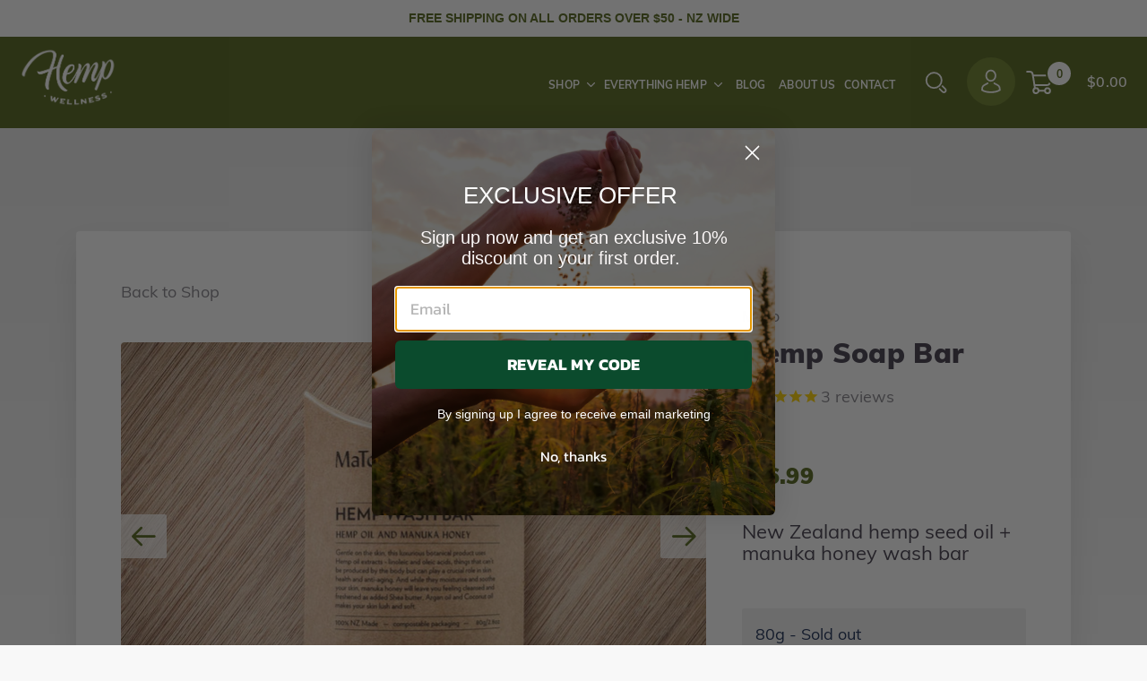

--- FILE ---
content_type: text/html; charset=utf-8
request_url: https://www.hempwellness.co.nz/products/mato-hemp-soap-bar
body_size: 40593
content:
<!doctype html>
<html class="no-js" lang="en">
  <head>
          <meta name="p:domain_verify" content="870ee4e009ddccb844d1e33ce22c2c52"/>
    
    

    <meta name="google-site-verification" content="On8XiuPj_hnP5G5RUW9lLHh77l_-qy89sy5spBjqQzo" />
    <meta name="google-site-verification" content="BD2acxgRVSq3Ya_1Z6Ej0zmvlkMtyXartwLKTZ_NIaY" />
    <meta charset="utf-8">
    <meta http-equiv="X-UA-Compatible" content="IE=edge,chrome=1">
    <meta name="viewport" content="width=device-width,initial-scale=1">
    <meta name="theme-color" content="#7a8c3e">
    <link rel="canonical" href="https://www.hempwellness.co.nz/products/mato-hemp-soap-bar">
    
    <head>

      <meta name="google-site-verification" content="BD2acxgRVSq3Ya_1Z6Ej0zmvlkMtyXartwLKTZ_NIaY" />


      
      <script type="application/ld+json">{
        "@context": "http://schema.org",
        "@type": "WebSite",
        "url":"https://www.hempwellness.co.nz",
        "name": "Hemp Wellness",
        "description": "Hemp Wellness was created to be your one stop shop for everything hemp. We offer the largest range of hemp based products in New Zealand, ranging from hemp food, hemp supplements and hemp beauty products.",
        "publisher": {
            "@type": "Organization",
            "name": "Hemp Wellness",
        "url": "https://www.hempwellness.co.nz",
        "logo": "https://cdn.shopify.com/s/files/1/0082/3682/6671/files/logo_154ebb65-c0a1-464b-a332-b3877cdf3d4f.png",
        "contactPoint": {
          "@type": "ContactPoint",
          "telephone": "+64 0800 119 330",
          "contactType": "sales",
          "areaServed": {
              "@type": "Country",
              "name": "New Zealand"
          },
          "availableLanguage": "en"
        },
        "sameAs": [
          "https://www.facebook.com/HempWellnessNZ",
          "https://www.instagram.com/hempwellnessnz/"
        ]
      },
      "potentialAction": {
            "@type":"SearchAction",
            "target":"https://www.hempwellness.co.nz/search?q={search_term_string}",
            "query-input":"required name=search_term_string"
           }
    }</script>
      <!-- Global site tag (gtag.js) - Google Ads: 948971503 -->
      <script type="text/javascript" async data-src="https://www.googletagmanager.com/gtag/js?id=AW-948971503">
      </script> <script type="text/javascript"> window.dataLayer = window.dataLayer || []; function gtag(){dataLayer.push(arguments);} gtag('js', new Date()); gtag('config', 'AW-948971503'); </script>
      <script>
        gtag('event', 'pageview', {'send_to': 'AW-948971503/nwpsCN-ikusBEO_PwMQD'});
      </script>
    <!-- BEGIN app block: shopify://apps/klaviyo-email-marketing-sms/blocks/klaviyo-onsite-embed/2632fe16-c075-4321-a88b-50b567f42507 -->












  <script async src="https://static.klaviyo.com/onsite/js/LdQqxE/klaviyo.js?company_id=LdQqxE"></script>
  <script>!function(){if(!window.klaviyo){window._klOnsite=window._klOnsite||[];try{window.klaviyo=new Proxy({},{get:function(n,i){return"push"===i?function(){var n;(n=window._klOnsite).push.apply(n,arguments)}:function(){for(var n=arguments.length,o=new Array(n),w=0;w<n;w++)o[w]=arguments[w];var t="function"==typeof o[o.length-1]?o.pop():void 0,e=new Promise((function(n){window._klOnsite.push([i].concat(o,[function(i){t&&t(i),n(i)}]))}));return e}}})}catch(n){window.klaviyo=window.klaviyo||[],window.klaviyo.push=function(){var n;(n=window._klOnsite).push.apply(n,arguments)}}}}();</script>

  
    <script id="viewed_product">
      if (item == null) {
        var _learnq = _learnq || [];

        var MetafieldReviews = null
        var MetafieldYotpoRating = null
        var MetafieldYotpoCount = null
        var MetafieldLooxRating = null
        var MetafieldLooxCount = null
        var okendoProduct = null
        var okendoProductReviewCount = null
        var okendoProductReviewAverageValue = null
        try {
          // The following fields are used for Customer Hub recently viewed in order to add reviews.
          // This information is not part of __kla_viewed. Instead, it is part of __kla_viewed_reviewed_items
          MetafieldReviews = {"rating":{"value":"5","scale_min":"1.0","scale_max":"5.0"},"rating_count":3};
          MetafieldYotpoRating = null
          MetafieldYotpoCount = null
          MetafieldLooxRating = null
          MetafieldLooxCount = null

          okendoProduct = null
          // If the okendo metafield is not legacy, it will error, which then requires the new json formatted data
          if (okendoProduct && 'error' in okendoProduct) {
            okendoProduct = null
          }
          okendoProductReviewCount = okendoProduct ? okendoProduct.reviewCount : null
          okendoProductReviewAverageValue = okendoProduct ? okendoProduct.reviewAverageValue : null
        } catch (error) {
          console.error('Error in Klaviyo onsite reviews tracking:', error);
        }

        var item = {
          Name: "Hemp Soap Bar",
          ProductID: 4609184333891,
          Categories: ["Hemp Skin and Hair Care","Popular Products","Products"],
          ImageURL: "https://www.hempwellness.co.nz/cdn/shop/products/MG_1462_20200410_1080x_0207b07a-2f1c-43af-9753-718a8e829525_grande.jpg?v=1607467397",
          URL: "https://www.hempwellness.co.nz/products/mato-hemp-soap-bar",
          Brand: "Mato",
          Price: "$6.99",
          Value: "6.99",
          CompareAtPrice: "$7.99"
        };
        _learnq.push(['track', 'Viewed Product', item]);
        _learnq.push(['trackViewedItem', {
          Title: item.Name,
          ItemId: item.ProductID,
          Categories: item.Categories,
          ImageUrl: item.ImageURL,
          Url: item.URL,
          Metadata: {
            Brand: item.Brand,
            Price: item.Price,
            Value: item.Value,
            CompareAtPrice: item.CompareAtPrice
          },
          metafields:{
            reviews: MetafieldReviews,
            yotpo:{
              rating: MetafieldYotpoRating,
              count: MetafieldYotpoCount,
            },
            loox:{
              rating: MetafieldLooxRating,
              count: MetafieldLooxCount,
            },
            okendo: {
              rating: okendoProductReviewAverageValue,
              count: okendoProductReviewCount,
            }
          }
        }]);
      }
    </script>
  




  <script>
    window.klaviyoReviewsProductDesignMode = false
  </script>







<!-- END app block --><link href="https://monorail-edge.shopifysvc.com" rel="dns-prefetch">
<script>(function(){if ("sendBeacon" in navigator && "performance" in window) {try {var session_token_from_headers = performance.getEntriesByType('navigation')[0].serverTiming.find(x => x.name == '_s').description;} catch {var session_token_from_headers = undefined;}var session_cookie_matches = document.cookie.match(/_shopify_s=([^;]*)/);var session_token_from_cookie = session_cookie_matches && session_cookie_matches.length === 2 ? session_cookie_matches[1] : "";var session_token = session_token_from_headers || session_token_from_cookie || "";function handle_abandonment_event(e) {var entries = performance.getEntries().filter(function(entry) {return /monorail-edge.shopifysvc.com/.test(entry.name);});if (!window.abandonment_tracked && entries.length === 0) {window.abandonment_tracked = true;var currentMs = Date.now();var navigation_start = performance.timing.navigationStart;var payload = {shop_id: 8236826671,url: window.location.href,navigation_start,duration: currentMs - navigation_start,session_token,page_type: "product"};window.navigator.sendBeacon("https://monorail-edge.shopifysvc.com/v1/produce", JSON.stringify({schema_id: "online_store_buyer_site_abandonment/1.1",payload: payload,metadata: {event_created_at_ms: currentMs,event_sent_at_ms: currentMs}}));}}window.addEventListener('pagehide', handle_abandonment_event);}}());</script>
<script id="web-pixels-manager-setup">(function e(e,d,r,n,o){if(void 0===o&&(o={}),!Boolean(null===(a=null===(i=window.Shopify)||void 0===i?void 0:i.analytics)||void 0===a?void 0:a.replayQueue)){var i,a;window.Shopify=window.Shopify||{};var t=window.Shopify;t.analytics=t.analytics||{};var s=t.analytics;s.replayQueue=[],s.publish=function(e,d,r){return s.replayQueue.push([e,d,r]),!0};try{self.performance.mark("wpm:start")}catch(e){}var l=function(){var e={modern:/Edge?\/(1{2}[4-9]|1[2-9]\d|[2-9]\d{2}|\d{4,})\.\d+(\.\d+|)|Firefox\/(1{2}[4-9]|1[2-9]\d|[2-9]\d{2}|\d{4,})\.\d+(\.\d+|)|Chrom(ium|e)\/(9{2}|\d{3,})\.\d+(\.\d+|)|(Maci|X1{2}).+ Version\/(15\.\d+|(1[6-9]|[2-9]\d|\d{3,})\.\d+)([,.]\d+|)( \(\w+\)|)( Mobile\/\w+|) Safari\/|Chrome.+OPR\/(9{2}|\d{3,})\.\d+\.\d+|(CPU[ +]OS|iPhone[ +]OS|CPU[ +]iPhone|CPU IPhone OS|CPU iPad OS)[ +]+(15[._]\d+|(1[6-9]|[2-9]\d|\d{3,})[._]\d+)([._]\d+|)|Android:?[ /-](13[3-9]|1[4-9]\d|[2-9]\d{2}|\d{4,})(\.\d+|)(\.\d+|)|Android.+Firefox\/(13[5-9]|1[4-9]\d|[2-9]\d{2}|\d{4,})\.\d+(\.\d+|)|Android.+Chrom(ium|e)\/(13[3-9]|1[4-9]\d|[2-9]\d{2}|\d{4,})\.\d+(\.\d+|)|SamsungBrowser\/([2-9]\d|\d{3,})\.\d+/,legacy:/Edge?\/(1[6-9]|[2-9]\d|\d{3,})\.\d+(\.\d+|)|Firefox\/(5[4-9]|[6-9]\d|\d{3,})\.\d+(\.\d+|)|Chrom(ium|e)\/(5[1-9]|[6-9]\d|\d{3,})\.\d+(\.\d+|)([\d.]+$|.*Safari\/(?![\d.]+ Edge\/[\d.]+$))|(Maci|X1{2}).+ Version\/(10\.\d+|(1[1-9]|[2-9]\d|\d{3,})\.\d+)([,.]\d+|)( \(\w+\)|)( Mobile\/\w+|) Safari\/|Chrome.+OPR\/(3[89]|[4-9]\d|\d{3,})\.\d+\.\d+|(CPU[ +]OS|iPhone[ +]OS|CPU[ +]iPhone|CPU IPhone OS|CPU iPad OS)[ +]+(10[._]\d+|(1[1-9]|[2-9]\d|\d{3,})[._]\d+)([._]\d+|)|Android:?[ /-](13[3-9]|1[4-9]\d|[2-9]\d{2}|\d{4,})(\.\d+|)(\.\d+|)|Mobile Safari.+OPR\/([89]\d|\d{3,})\.\d+\.\d+|Android.+Firefox\/(13[5-9]|1[4-9]\d|[2-9]\d{2}|\d{4,})\.\d+(\.\d+|)|Android.+Chrom(ium|e)\/(13[3-9]|1[4-9]\d|[2-9]\d{2}|\d{4,})\.\d+(\.\d+|)|Android.+(UC? ?Browser|UCWEB|U3)[ /]?(15\.([5-9]|\d{2,})|(1[6-9]|[2-9]\d|\d{3,})\.\d+)\.\d+|SamsungBrowser\/(5\.\d+|([6-9]|\d{2,})\.\d+)|Android.+MQ{2}Browser\/(14(\.(9|\d{2,})|)|(1[5-9]|[2-9]\d|\d{3,})(\.\d+|))(\.\d+|)|K[Aa][Ii]OS\/(3\.\d+|([4-9]|\d{2,})\.\d+)(\.\d+|)/},d=e.modern,r=e.legacy,n=navigator.userAgent;return n.match(d)?"modern":n.match(r)?"legacy":"unknown"}(),u="modern"===l?"modern":"legacy",c=(null!=n?n:{modern:"",legacy:""})[u],f=function(e){return[e.baseUrl,"/wpm","/b",e.hashVersion,"modern"===e.buildTarget?"m":"l",".js"].join("")}({baseUrl:d,hashVersion:r,buildTarget:u}),m=function(e){var d=e.version,r=e.bundleTarget,n=e.surface,o=e.pageUrl,i=e.monorailEndpoint;return{emit:function(e){var a=e.status,t=e.errorMsg,s=(new Date).getTime(),l=JSON.stringify({metadata:{event_sent_at_ms:s},events:[{schema_id:"web_pixels_manager_load/3.1",payload:{version:d,bundle_target:r,page_url:o,status:a,surface:n,error_msg:t},metadata:{event_created_at_ms:s}}]});if(!i)return console&&console.warn&&console.warn("[Web Pixels Manager] No Monorail endpoint provided, skipping logging."),!1;try{return self.navigator.sendBeacon.bind(self.navigator)(i,l)}catch(e){}var u=new XMLHttpRequest;try{return u.open("POST",i,!0),u.setRequestHeader("Content-Type","text/plain"),u.send(l),!0}catch(e){return console&&console.warn&&console.warn("[Web Pixels Manager] Got an unhandled error while logging to Monorail."),!1}}}}({version:r,bundleTarget:l,surface:e.surface,pageUrl:self.location.href,monorailEndpoint:e.monorailEndpoint});try{o.browserTarget=l,function(e){var d=e.src,r=e.async,n=void 0===r||r,o=e.onload,i=e.onerror,a=e.sri,t=e.scriptDataAttributes,s=void 0===t?{}:t,l=document.createElement("script"),u=document.querySelector("head"),c=document.querySelector("body");if(l.async=n,l.src=d,a&&(l.integrity=a,l.crossOrigin="anonymous"),s)for(var f in s)if(Object.prototype.hasOwnProperty.call(s,f))try{l.dataset[f]=s[f]}catch(e){}if(o&&l.addEventListener("load",o),i&&l.addEventListener("error",i),u)u.appendChild(l);else{if(!c)throw new Error("Did not find a head or body element to append the script");c.appendChild(l)}}({src:f,async:!0,onload:function(){if(!function(){var e,d;return Boolean(null===(d=null===(e=window.Shopify)||void 0===e?void 0:e.analytics)||void 0===d?void 0:d.initialized)}()){var d=window.webPixelsManager.init(e)||void 0;if(d){var r=window.Shopify.analytics;r.replayQueue.forEach((function(e){var r=e[0],n=e[1],o=e[2];d.publishCustomEvent(r,n,o)})),r.replayQueue=[],r.publish=d.publishCustomEvent,r.visitor=d.visitor,r.initialized=!0}}},onerror:function(){return m.emit({status:"failed",errorMsg:"".concat(f," has failed to load")})},sri:function(e){var d=/^sha384-[A-Za-z0-9+/=]+$/;return"string"==typeof e&&d.test(e)}(c)?c:"",scriptDataAttributes:o}),m.emit({status:"loading"})}catch(e){m.emit({status:"failed",errorMsg:(null==e?void 0:e.message)||"Unknown error"})}}})({shopId: 8236826671,storefrontBaseUrl: "https://www.hempwellness.co.nz",extensionsBaseUrl: "https://extensions.shopifycdn.com/cdn/shopifycloud/web-pixels-manager",monorailEndpoint: "https://monorail-edge.shopifysvc.com/unstable/produce_batch",surface: "storefront-renderer",enabledBetaFlags: ["2dca8a86"],webPixelsConfigList: [{"id":"1450377283","configuration":"{\"accountID\":\"LdQqxE\",\"webPixelConfig\":\"eyJlbmFibGVBZGRlZFRvQ2FydEV2ZW50cyI6IHRydWV9\"}","eventPayloadVersion":"v1","runtimeContext":"STRICT","scriptVersion":"524f6c1ee37bacdca7657a665bdca589","type":"APP","apiClientId":123074,"privacyPurposes":["ANALYTICS","MARKETING"],"dataSharingAdjustments":{"protectedCustomerApprovalScopes":["read_customer_address","read_customer_email","read_customer_name","read_customer_personal_data","read_customer_phone"]}},{"id":"52297795","eventPayloadVersion":"v1","runtimeContext":"LAX","scriptVersion":"1","type":"CUSTOM","privacyPurposes":["MARKETING"],"name":"Meta pixel (migrated)"},{"id":"shopify-app-pixel","configuration":"{}","eventPayloadVersion":"v1","runtimeContext":"STRICT","scriptVersion":"0450","apiClientId":"shopify-pixel","type":"APP","privacyPurposes":["ANALYTICS","MARKETING"]},{"id":"shopify-custom-pixel","eventPayloadVersion":"v1","runtimeContext":"LAX","scriptVersion":"0450","apiClientId":"shopify-pixel","type":"CUSTOM","privacyPurposes":["ANALYTICS","MARKETING"]}],isMerchantRequest: false,initData: {"shop":{"name":"Hemp Wellness NZ","paymentSettings":{"currencyCode":"NZD"},"myshopifyDomain":"hemp-wellness-nz.myshopify.com","countryCode":"NZ","storefrontUrl":"https:\/\/www.hempwellness.co.nz"},"customer":null,"cart":null,"checkout":null,"productVariants":[{"price":{"amount":6.99,"currencyCode":"NZD"},"product":{"title":"Hemp Soap Bar","vendor":"Mato","id":"4609184333891","untranslatedTitle":"Hemp Soap Bar","url":"\/products\/mato-hemp-soap-bar","type":"Skin Care"},"id":"32228100571203","image":{"src":"\/\/www.hempwellness.co.nz\/cdn\/shop\/products\/soap.jpg?v=1607467398"},"sku":"","title":"80g","untranslatedTitle":"80g"}],"purchasingCompany":null},},"https://www.hempwellness.co.nz/cdn","fcfee988w5aeb613cpc8e4bc33m6693e112",{"modern":"","legacy":""},{"shopId":"8236826671","storefrontBaseUrl":"https:\/\/www.hempwellness.co.nz","extensionBaseUrl":"https:\/\/extensions.shopifycdn.com\/cdn\/shopifycloud\/web-pixels-manager","surface":"storefront-renderer","enabledBetaFlags":"[\"2dca8a86\"]","isMerchantRequest":"false","hashVersion":"fcfee988w5aeb613cpc8e4bc33m6693e112","publish":"custom","events":"[[\"page_viewed\",{}],[\"product_viewed\",{\"productVariant\":{\"price\":{\"amount\":6.99,\"currencyCode\":\"NZD\"},\"product\":{\"title\":\"Hemp Soap Bar\",\"vendor\":\"Mato\",\"id\":\"4609184333891\",\"untranslatedTitle\":\"Hemp Soap Bar\",\"url\":\"\/products\/mato-hemp-soap-bar\",\"type\":\"Skin Care\"},\"id\":\"32228100571203\",\"image\":{\"src\":\"\/\/www.hempwellness.co.nz\/cdn\/shop\/products\/soap.jpg?v=1607467398\"},\"sku\":\"\",\"title\":\"80g\",\"untranslatedTitle\":\"80g\"}}]]"});</script><script>
  window.ShopifyAnalytics = window.ShopifyAnalytics || {};
  window.ShopifyAnalytics.meta = window.ShopifyAnalytics.meta || {};
  window.ShopifyAnalytics.meta.currency = 'NZD';
  var meta = {"product":{"id":4609184333891,"gid":"gid:\/\/shopify\/Product\/4609184333891","vendor":"Mato","type":"Skin Care","handle":"mato-hemp-soap-bar","variants":[{"id":32228100571203,"price":699,"name":"Hemp Soap Bar - 80g","public_title":"80g","sku":""}],"remote":false},"page":{"pageType":"product","resourceType":"product","resourceId":4609184333891,"requestId":"53d263f4-016c-435c-ace5-bd681af42bf8-1769330903"}};
  for (var attr in meta) {
    window.ShopifyAnalytics.meta[attr] = meta[attr];
  }
</script>
<script class="analytics">
  (function () {
    var customDocumentWrite = function(content) {
      var jquery = null;

      if (window.jQuery) {
        jquery = window.jQuery;
      } else if (window.Checkout && window.Checkout.$) {
        jquery = window.Checkout.$;
      }

      if (jquery) {
        jquery('body').append(content);
      }
    };

    var hasLoggedConversion = function(token) {
      if (token) {
        return document.cookie.indexOf('loggedConversion=' + token) !== -1;
      }
      return false;
    }

    var setCookieIfConversion = function(token) {
      if (token) {
        var twoMonthsFromNow = new Date(Date.now());
        twoMonthsFromNow.setMonth(twoMonthsFromNow.getMonth() + 2);

        document.cookie = 'loggedConversion=' + token + '; expires=' + twoMonthsFromNow;
      }
    }

    var trekkie = window.ShopifyAnalytics.lib = window.trekkie = window.trekkie || [];
    if (trekkie.integrations) {
      return;
    }
    trekkie.methods = [
      'identify',
      'page',
      'ready',
      'track',
      'trackForm',
      'trackLink'
    ];
    trekkie.factory = function(method) {
      return function() {
        var args = Array.prototype.slice.call(arguments);
        args.unshift(method);
        trekkie.push(args);
        return trekkie;
      };
    };
    for (var i = 0; i < trekkie.methods.length; i++) {
      var key = trekkie.methods[i];
      trekkie[key] = trekkie.factory(key);
    }
    trekkie.load = function(config) {
      trekkie.config = config || {};
      trekkie.config.initialDocumentCookie = document.cookie;
      var first = document.getElementsByTagName('script')[0];
      var script = document.createElement('script');
      script.type = 'text/javascript';
      script.onerror = function(e) {
        var scriptFallback = document.createElement('script');
        scriptFallback.type = 'text/javascript';
        scriptFallback.onerror = function(error) {
                var Monorail = {
      produce: function produce(monorailDomain, schemaId, payload) {
        var currentMs = new Date().getTime();
        var event = {
          schema_id: schemaId,
          payload: payload,
          metadata: {
            event_created_at_ms: currentMs,
            event_sent_at_ms: currentMs
          }
        };
        return Monorail.sendRequest("https://" + monorailDomain + "/v1/produce", JSON.stringify(event));
      },
      sendRequest: function sendRequest(endpointUrl, payload) {
        // Try the sendBeacon API
        if (window && window.navigator && typeof window.navigator.sendBeacon === 'function' && typeof window.Blob === 'function' && !Monorail.isIos12()) {
          var blobData = new window.Blob([payload], {
            type: 'text/plain'
          });

          if (window.navigator.sendBeacon(endpointUrl, blobData)) {
            return true;
          } // sendBeacon was not successful

        } // XHR beacon

        var xhr = new XMLHttpRequest();

        try {
          xhr.open('POST', endpointUrl);
          xhr.setRequestHeader('Content-Type', 'text/plain');
          xhr.send(payload);
        } catch (e) {
          console.log(e);
        }

        return false;
      },
      isIos12: function isIos12() {
        return window.navigator.userAgent.lastIndexOf('iPhone; CPU iPhone OS 12_') !== -1 || window.navigator.userAgent.lastIndexOf('iPad; CPU OS 12_') !== -1;
      }
    };
    Monorail.produce('monorail-edge.shopifysvc.com',
      'trekkie_storefront_load_errors/1.1',
      {shop_id: 8236826671,
      theme_id: 120272126019,
      app_name: "storefront",
      context_url: window.location.href,
      source_url: "//www.hempwellness.co.nz/cdn/s/trekkie.storefront.8d95595f799fbf7e1d32231b9a28fd43b70c67d3.min.js"});

        };
        scriptFallback.async = true;
        scriptFallback.src = '//www.hempwellness.co.nz/cdn/s/trekkie.storefront.8d95595f799fbf7e1d32231b9a28fd43b70c67d3.min.js';
        first.parentNode.insertBefore(scriptFallback, first);
      };
      script.async = true;
      script.src = '//www.hempwellness.co.nz/cdn/s/trekkie.storefront.8d95595f799fbf7e1d32231b9a28fd43b70c67d3.min.js';
      first.parentNode.insertBefore(script, first);
    };
    trekkie.load(
      {"Trekkie":{"appName":"storefront","development":false,"defaultAttributes":{"shopId":8236826671,"isMerchantRequest":null,"themeId":120272126019,"themeCityHash":"12373527595839073271","contentLanguage":"en","currency":"NZD","eventMetadataId":"61e6dc3c-fc1a-4094-bfee-ed3f93f3fd73"},"isServerSideCookieWritingEnabled":true,"monorailRegion":"shop_domain","enabledBetaFlags":["65f19447"]},"Session Attribution":{},"S2S":{"facebookCapiEnabled":false,"source":"trekkie-storefront-renderer","apiClientId":580111}}
    );

    var loaded = false;
    trekkie.ready(function() {
      if (loaded) return;
      loaded = true;

      window.ShopifyAnalytics.lib = window.trekkie;

      var originalDocumentWrite = document.write;
      document.write = customDocumentWrite;
      try { window.ShopifyAnalytics.merchantGoogleAnalytics.call(this); } catch(error) {};
      document.write = originalDocumentWrite;

      window.ShopifyAnalytics.lib.page(null,{"pageType":"product","resourceType":"product","resourceId":4609184333891,"requestId":"53d263f4-016c-435c-ace5-bd681af42bf8-1769330903","shopifyEmitted":true});

      var match = window.location.pathname.match(/checkouts\/(.+)\/(thank_you|post_purchase)/)
      var token = match? match[1]: undefined;
      if (!hasLoggedConversion(token)) {
        setCookieIfConversion(token);
        window.ShopifyAnalytics.lib.track("Viewed Product",{"currency":"NZD","variantId":32228100571203,"productId":4609184333891,"productGid":"gid:\/\/shopify\/Product\/4609184333891","name":"Hemp Soap Bar - 80g","price":"6.99","sku":"","brand":"Mato","variant":"80g","category":"Skin Care","nonInteraction":true,"remote":false},undefined,undefined,{"shopifyEmitted":true});
      window.ShopifyAnalytics.lib.track("monorail:\/\/trekkie_storefront_viewed_product\/1.1",{"currency":"NZD","variantId":32228100571203,"productId":4609184333891,"productGid":"gid:\/\/shopify\/Product\/4609184333891","name":"Hemp Soap Bar - 80g","price":"6.99","sku":"","brand":"Mato","variant":"80g","category":"Skin Care","nonInteraction":true,"remote":false,"referer":"https:\/\/www.hempwellness.co.nz\/products\/mato-hemp-soap-bar"});
      }
    });


        var eventsListenerScript = document.createElement('script');
        eventsListenerScript.async = true;
        eventsListenerScript.src = "//www.hempwellness.co.nz/cdn/shopifycloud/storefront/assets/shop_events_listener-3da45d37.js";
        document.getElementsByTagName('head')[0].appendChild(eventsListenerScript);

})();</script>
  <script>
  if (!window.ga || (window.ga && typeof window.ga !== 'function')) {
    window.ga = function ga() {
      (window.ga.q = window.ga.q || []).push(arguments);
      if (window.Shopify && window.Shopify.analytics && typeof window.Shopify.analytics.publish === 'function') {
        window.Shopify.analytics.publish("ga_stub_called", {}, {sendTo: "google_osp_migration"});
      }
      console.error("Shopify's Google Analytics stub called with:", Array.from(arguments), "\nSee https://help.shopify.com/manual/promoting-marketing/pixels/pixel-migration#google for more information.");
    };
    if (window.Shopify && window.Shopify.analytics && typeof window.Shopify.analytics.publish === 'function') {
      window.Shopify.analytics.publish("ga_stub_initialized", {}, {sendTo: "google_osp_migration"});
    }
  }
</script>
<script
  defer
  src="https://www.hempwellness.co.nz/cdn/shopifycloud/perf-kit/shopify-perf-kit-3.0.4.min.js"
  data-application="storefront-renderer"
  data-shop-id="8236826671"
  data-render-region="gcp-us-east1"
  data-page-type="product"
  data-theme-instance-id="120272126019"
  data-theme-name="Debut"
  data-theme-version="11.4.0"
  data-monorail-region="shop_domain"
  data-resource-timing-sampling-rate="10"
  data-shs="true"
  data-shs-beacon="true"
  data-shs-export-with-fetch="true"
  data-shs-logs-sample-rate="1"
  data-shs-beacon-endpoint="https://www.hempwellness.co.nz/api/collect"
></script>
</head><link rel="shortcut icon" href="//www.hempwellness.co.nz/cdn/shop/files/favicon-32x32_32x32.png?v=1614301348" type="image/png"><title>Mato - Hemp Soap Bar | Hemp Wellness NZ</title>
    <link rel="stylesheet" data-href="https://fonts.googleapis.com/css?family=Muli:200,200i,300,300i,400,400i,600,600i,700,700i,800,800i,900,900i&display=swap" rel="stylesheet">
<link rel="stylesheet" data-href="https://fonts.googleapis.com/css?family=Heebo:100,300,400,500,700,800,900&display=swap" rel="stylesheet">
<link rel="stylesheet" data-href="https://fonts.googleapis.com/css?family=Montserrat&display=swap" rel="stylesheet">
<link rel="stylesheet" data-href="https://fonts.googleapis.com/css?family=Advent+Pro:100,200,300,400,500,600,700&display=swap" rel="stylesheet">
<meta name="description" content="New Zealand hemp seed oil + manuka honey wash bar Gentle on the skin, this luxurious botanical wash bar uses hemp seed oil extracts - linoleic and oleic acids, essentials which can&#39;t be produced by the body but can play a crucial role in skin health and anti-ageing. And while they moisturise and soothe your skin, manuk"><!-- /snippets/social-meta-tags.liquid -->




<meta property="og:site_name" content="Hemp Wellness NZ">
<meta property="og:url" content="https://www.hempwellness.co.nz/products/mato-hemp-soap-bar">
<meta property="og:title" content="Hemp Soap Bar">
<meta property="og:type" content="product">
<meta property="og:description" content="New Zealand hemp seed oil + manuka honey wash bar Gentle on the skin, this luxurious botanical wash bar uses hemp seed oil extracts - linoleic and oleic acids, essentials which can&#39;t be produced by the body but can play a crucial role in skin health and anti-ageing. And while they moisturise and soothe your skin, manuk">

  <meta property="og:price:amount" content="6.99">
  <meta property="og:price:currency" content="NZD">

<meta property="og:image" content="http://www.hempwellness.co.nz/cdn/shop/products/MG_1462_20200410_1080x_0207b07a-2f1c-43af-9753-718a8e829525_1200x1200.jpg?v=1607467397"><meta property="og:image" content="http://www.hempwellness.co.nz/cdn/shop/products/MG_1439_20200410-2_1080x_a7194227-65d2-4a92-ab2e-9ae4a6ce147f_1200x1200.jpg?v=1607467398"><meta property="og:image" content="http://www.hempwellness.co.nz/cdn/shop/products/MG_1418_20200410_1080x_3394a16a-f55f-4541-b235-9e0ad6d62391_1200x1200.jpg?v=1607467398">
<meta property="og:image:secure_url" content="https://www.hempwellness.co.nz/cdn/shop/products/MG_1462_20200410_1080x_0207b07a-2f1c-43af-9753-718a8e829525_1200x1200.jpg?v=1607467397"><meta property="og:image:secure_url" content="https://www.hempwellness.co.nz/cdn/shop/products/MG_1439_20200410-2_1080x_a7194227-65d2-4a92-ab2e-9ae4a6ce147f_1200x1200.jpg?v=1607467398"><meta property="og:image:secure_url" content="https://www.hempwellness.co.nz/cdn/shop/products/MG_1418_20200410_1080x_3394a16a-f55f-4541-b235-9e0ad6d62391_1200x1200.jpg?v=1607467398">


<meta name="twitter:card" content="summary_large_image">
<meta name="twitter:title" content="Hemp Soap Bar">
<meta name="twitter:description" content="New Zealand hemp seed oil + manuka honey wash bar Gentle on the skin, this luxurious botanical wash bar uses hemp seed oil extracts - linoleic and oleic acids, essentials which can&#39;t be produced by the body but can play a crucial role in skin health and anti-ageing. And while they moisturise and soothe your skin, manuk">


    <link href="//www.hempwellness.co.nz/cdn/shop/t/34/assets/theme.scss.css?v=7888481174225420961704505759" rel="stylesheet" type="text/css" media="all" />


    <link href="//www.hempwellness.co.nz/cdn/shop/t/34/assets/bootstrap.min.css?v=113053560017498300981622115679" rel="stylesheet" type="text/css" media="all" />
<link href="//www.hempwellness.co.nz/cdn/shop/t/34/assets/slick.css?v=104518604911277958161622115697" rel="stylesheet" type="text/css" media="all" />
<link href="//www.hempwellness.co.nz/cdn/shop/t/34/assets/jquery.mCustomScrollbar.min.css?v=144417456319105945571622115690" rel="stylesheet" type="text/css" />
<link href="//www.hempwellness.co.nz/cdn/shop/t/34/assets/font-icon.css?v=37113979009392771351622115683" rel="stylesheet" type="text/css" media="all" />
<link href="//www.hempwellness.co.nz/cdn/shop/t/34/assets/style.scss.css?v=174439446836289059531704505759" rel="stylesheet" type="text/css" media="all" />

    <link href="//www.hempwellness.co.nz/cdn/shop/t/34/assets/custom-css-shopify.css?v=108287001551974759921658818292" rel="stylesheet" type="text/css" media="all" />

    <link href="//www.hempwellness.co.nz/cdn/shop/t/34/assets/base.css?v=171777559225433519471658208099" rel="stylesheet" type="text/css" media="all" />

    <script type="text/javascript" src="//www.hempwellness.co.nz/cdn/shop/t/34/assets/jquery.js?v=3135571069599077391624421683"></script>
    <script type="text/javascript" src="https://cdnjs.cloudflare.com/ajax/libs/jquery-cookie/1.4.1/jquery.cookie.min.js" defer="defer"></script>
    <script type="text/javascript" src="//www.hempwellness.co.nz/cdn/shopifycloud/storefront/assets/themes_support/option_selection-b017cd28.js" defer="defer"></script>
    <script type="text/javascript" src="//www.hempwellness.co.nz/cdn/shopifycloud/storefront/assets/themes_support/api.jquery-7ab1a3a4.js" defer="defer"></script>
    <script type="text/javascript" src="//www.hempwellness.co.nz/cdn/shop/t/34/assets/jquery.cookie.min.js?v=75531678897142413411622115689" defer="defer"></script>
    <script type="text/javascript">
      var theme = {
        strings: {
          addToCart: "Add to cart",
          soldOut: "Sold out",
          unavailable: "Unavailable",
          showMore: "Show More",
          showLess: "Show Less"
        },
        moneyFormat: "${{amount}}"
      }
        document.documentElement.className = document.documentElement.className.replace('no-js', 'js');
    </script><script src="//www.hempwellness.co.nz/cdn/shop/t/34/assets/lazysizes.js?v=179091544441513694291622115692" defer="defer"></script>
    <script src="//www.hempwellness.co.nz/cdn/shop/t/34/assets/vendor2.js?v=134606154812164184941622115701" defer="defer"></script>
    <script src="//www.hempwellness.co.nz/cdn/shop/t/34/assets/theme.js?v=83216693346984743911712210575" defer="defer"></script>
    <script src="//www.hempwellness.co.nz/cdn/shop/t/34/assets/lazyload.min.js?v=10070638418250761251622115691" defer="defer"></script>
    
 


 
 





 
<script>window.performance && window.performance.mark && window.performance.mark('shopify.content_for_header.start');</script><meta name="google-site-verification" content="BD2acxgRVSq3Ya_1Z6Ej0zmvlkMtyXartwLKTZ_NIaY">
<meta name="google-site-verification" content="Twz3sE7ofSTDK3Y6z97D8KZvZGjwsqR1rDdgbVUXXoM">
<meta id="shopify-digital-wallet" name="shopify-digital-wallet" content="/8236826671/digital_wallets/dialog">
<meta name="shopify-checkout-api-token" content="b2821aa35de17fec0bdf77ca9467adfc">
<meta id="in-context-paypal-metadata" data-shop-id="8236826671" data-venmo-supported="false" data-environment="production" data-locale="en_US" data-paypal-v4="true" data-currency="NZD">
<link rel="alternate" type="application/json+oembed" href="https://www.hempwellness.co.nz/products/mato-hemp-soap-bar.oembed">
<script async="async" data-src="/checkouts/internal/preloads.js?locale=en-NZ"></script>
<link rel="preconnect" href="https://shop.app" crossorigin="anonymous">
<script async="async" data-src="https://shop.app/checkouts/internal/preloads.js?locale=en-NZ&shop_id=8236826671" crossorigin="anonymous"></script>
<script id="shopify-features" type="application/json">{"accessToken":"b2821aa35de17fec0bdf77ca9467adfc","betas":["rich-media-storefront-analytics"],"domain":"www.hempwellness.co.nz","predictiveSearch":true,"shopId":8236826671,"locale":"en"}</script>
<script>var Shopify = Shopify || {};
Shopify.shop = "hemp-wellness-nz.myshopify.com";
Shopify.locale = "en";
Shopify.currency = {"active":"NZD","rate":"1.0"};
Shopify.country = "NZ";
Shopify.theme = {"name":"Hemp | OPT","id":120272126019,"schema_name":"Debut","schema_version":"11.4.0","theme_store_id":796,"role":"main"};
Shopify.theme.handle = "null";
Shopify.theme.style = {"id":null,"handle":null};
Shopify.cdnHost = "www.hempwellness.co.nz/cdn";
Shopify.routes = Shopify.routes || {};
Shopify.routes.root = "/";</script>
<script type="module">!function(o){(o.Shopify=o.Shopify||{}).modules=!0}(window);</script>
<script>!function(o){function n(){var o=[];function n(){o.push(Array.prototype.slice.apply(arguments))}return n.q=o,n}var t=o.Shopify=o.Shopify||{};t.loadFeatures=n(),t.autoloadFeatures=n()}(window);</script>
<script>
  window.ShopifyPay = window.ShopifyPay || {};
  window.ShopifyPay.apiHost = "shop.app\/pay";
  window.ShopifyPay.redirectState = null;
</script>
<script id="shop-js-analytics" type="application/json">{"pageType":"product"}</script>
<script defer="defer" async type="module" data-src="//www.hempwellness.co.nz/cdn/shopifycloud/shop-js/modules/v2/client.init-shop-cart-sync_BT-GjEfc.en.esm.js"></script>
<script defer="defer" async type="module" data-src="//www.hempwellness.co.nz/cdn/shopifycloud/shop-js/modules/v2/chunk.common_D58fp_Oc.esm.js"></script>
<script defer="defer" async type="module" data-src="//www.hempwellness.co.nz/cdn/shopifycloud/shop-js/modules/v2/chunk.modal_xMitdFEc.esm.js"></script>
<script type="module">
  await import("//www.hempwellness.co.nz/cdn/shopifycloud/shop-js/modules/v2/client.init-shop-cart-sync_BT-GjEfc.en.esm.js");
await import("//www.hempwellness.co.nz/cdn/shopifycloud/shop-js/modules/v2/chunk.common_D58fp_Oc.esm.js");
await import("//www.hempwellness.co.nz/cdn/shopifycloud/shop-js/modules/v2/chunk.modal_xMitdFEc.esm.js");

  window.Shopify.SignInWithShop?.initShopCartSync?.({"fedCMEnabled":true,"windoidEnabled":true});

</script>
<script>
  window.Shopify = window.Shopify || {};
  if (!window.Shopify.featureAssets) window.Shopify.featureAssets = {};
  window.Shopify.featureAssets['shop-js'] = {"shop-cart-sync":["modules/v2/client.shop-cart-sync_DZOKe7Ll.en.esm.js","modules/v2/chunk.common_D58fp_Oc.esm.js","modules/v2/chunk.modal_xMitdFEc.esm.js"],"init-fed-cm":["modules/v2/client.init-fed-cm_B6oLuCjv.en.esm.js","modules/v2/chunk.common_D58fp_Oc.esm.js","modules/v2/chunk.modal_xMitdFEc.esm.js"],"shop-cash-offers":["modules/v2/client.shop-cash-offers_D2sdYoxE.en.esm.js","modules/v2/chunk.common_D58fp_Oc.esm.js","modules/v2/chunk.modal_xMitdFEc.esm.js"],"shop-login-button":["modules/v2/client.shop-login-button_QeVjl5Y3.en.esm.js","modules/v2/chunk.common_D58fp_Oc.esm.js","modules/v2/chunk.modal_xMitdFEc.esm.js"],"pay-button":["modules/v2/client.pay-button_DXTOsIq6.en.esm.js","modules/v2/chunk.common_D58fp_Oc.esm.js","modules/v2/chunk.modal_xMitdFEc.esm.js"],"shop-button":["modules/v2/client.shop-button_DQZHx9pm.en.esm.js","modules/v2/chunk.common_D58fp_Oc.esm.js","modules/v2/chunk.modal_xMitdFEc.esm.js"],"avatar":["modules/v2/client.avatar_BTnouDA3.en.esm.js"],"init-windoid":["modules/v2/client.init-windoid_CR1B-cfM.en.esm.js","modules/v2/chunk.common_D58fp_Oc.esm.js","modules/v2/chunk.modal_xMitdFEc.esm.js"],"init-shop-for-new-customer-accounts":["modules/v2/client.init-shop-for-new-customer-accounts_C_vY_xzh.en.esm.js","modules/v2/client.shop-login-button_QeVjl5Y3.en.esm.js","modules/v2/chunk.common_D58fp_Oc.esm.js","modules/v2/chunk.modal_xMitdFEc.esm.js"],"init-shop-email-lookup-coordinator":["modules/v2/client.init-shop-email-lookup-coordinator_BI7n9ZSv.en.esm.js","modules/v2/chunk.common_D58fp_Oc.esm.js","modules/v2/chunk.modal_xMitdFEc.esm.js"],"init-shop-cart-sync":["modules/v2/client.init-shop-cart-sync_BT-GjEfc.en.esm.js","modules/v2/chunk.common_D58fp_Oc.esm.js","modules/v2/chunk.modal_xMitdFEc.esm.js"],"shop-toast-manager":["modules/v2/client.shop-toast-manager_DiYdP3xc.en.esm.js","modules/v2/chunk.common_D58fp_Oc.esm.js","modules/v2/chunk.modal_xMitdFEc.esm.js"],"init-customer-accounts":["modules/v2/client.init-customer-accounts_D9ZNqS-Q.en.esm.js","modules/v2/client.shop-login-button_QeVjl5Y3.en.esm.js","modules/v2/chunk.common_D58fp_Oc.esm.js","modules/v2/chunk.modal_xMitdFEc.esm.js"],"init-customer-accounts-sign-up":["modules/v2/client.init-customer-accounts-sign-up_iGw4briv.en.esm.js","modules/v2/client.shop-login-button_QeVjl5Y3.en.esm.js","modules/v2/chunk.common_D58fp_Oc.esm.js","modules/v2/chunk.modal_xMitdFEc.esm.js"],"shop-follow-button":["modules/v2/client.shop-follow-button_CqMgW2wH.en.esm.js","modules/v2/chunk.common_D58fp_Oc.esm.js","modules/v2/chunk.modal_xMitdFEc.esm.js"],"checkout-modal":["modules/v2/client.checkout-modal_xHeaAweL.en.esm.js","modules/v2/chunk.common_D58fp_Oc.esm.js","modules/v2/chunk.modal_xMitdFEc.esm.js"],"shop-login":["modules/v2/client.shop-login_D91U-Q7h.en.esm.js","modules/v2/chunk.common_D58fp_Oc.esm.js","modules/v2/chunk.modal_xMitdFEc.esm.js"],"lead-capture":["modules/v2/client.lead-capture_BJmE1dJe.en.esm.js","modules/v2/chunk.common_D58fp_Oc.esm.js","modules/v2/chunk.modal_xMitdFEc.esm.js"],"payment-terms":["modules/v2/client.payment-terms_Ci9AEqFq.en.esm.js","modules/v2/chunk.common_D58fp_Oc.esm.js","modules/v2/chunk.modal_xMitdFEc.esm.js"]};
</script>
<script>(function() {
  var isLoaded = false;
  function asyncLoad() {
    if (isLoaded) return;
    isLoaded = true;
    var urls = ["https:\/\/chimpstatic.com\/mcjs-connected\/js\/users\/07d0645d2981c2bbf7a7eab74\/4186e458b323abe8c5e6e8816.js?shop=hemp-wellness-nz.myshopify.com","https:\/\/cdn1.stamped.io\/files\/widget.min.js?shop=hemp-wellness-nz.myshopify.com"];
    for (var i = 0; i < urls.length; i++) {
      var s = document.createElement('script');
      s.type = 'text/javascript';
      s.async = true;
      s.src = urls[i];
      var x = document.getElementsByTagName('script')[0];
      x.parentNode.insertBefore(s, x);
    }
  };
  document.addEventListener('StartAsyncLoading',function(event){asyncLoad();});if(window.attachEvent) {
    window.attachEvent('onload', function(){});
  } else {
    window.addEventListener('load', function(){}, false);
  }
})();</script>
<script id="__st">var __st={"a":8236826671,"offset":46800,"reqid":"53d263f4-016c-435c-ace5-bd681af42bf8-1769330903","pageurl":"www.hempwellness.co.nz\/products\/mato-hemp-soap-bar","u":"c480228a96af","p":"product","rtyp":"product","rid":4609184333891};</script>
<script>window.ShopifyPaypalV4VisibilityTracking = true;</script>
<script id="captcha-bootstrap">!function(){'use strict';const t='contact',e='account',n='new_comment',o=[[t,t],['blogs',n],['comments',n],[t,'customer']],c=[[e,'customer_login'],[e,'guest_login'],[e,'recover_customer_password'],[e,'create_customer']],r=t=>t.map((([t,e])=>`form[action*='/${t}']:not([data-nocaptcha='true']) input[name='form_type'][value='${e}']`)).join(','),a=t=>()=>t?[...document.querySelectorAll(t)].map((t=>t.form)):[];function s(){const t=[...o],e=r(t);return a(e)}const i='password',u='form_key',d=['recaptcha-v3-token','g-recaptcha-response','h-captcha-response',i],f=()=>{try{return window.sessionStorage}catch{return}},m='__shopify_v',_=t=>t.elements[u];function p(t,e,n=!1){try{const o=window.sessionStorage,c=JSON.parse(o.getItem(e)),{data:r}=function(t){const{data:e,action:n}=t;return t[m]||n?{data:e,action:n}:{data:t,action:n}}(c);for(const[e,n]of Object.entries(r))t.elements[e]&&(t.elements[e].value=n);n&&o.removeItem(e)}catch(o){console.error('form repopulation failed',{error:o})}}const l='form_type',E='cptcha';function T(t){t.dataset[E]=!0}const w=window,h=w.document,L='Shopify',v='ce_forms',y='captcha';let A=!1;((t,e)=>{const n=(g='f06e6c50-85a8-45c8-87d0-21a2b65856fe',I='https://cdn.shopify.com/shopifycloud/storefront-forms-hcaptcha/ce_storefront_forms_captcha_hcaptcha.v1.5.2.iife.js',D={infoText:'Protected by hCaptcha',privacyText:'Privacy',termsText:'Terms'},(t,e,n)=>{const o=w[L][v],c=o.bindForm;if(c)return c(t,g,e,D).then(n);var r;o.q.push([[t,g,e,D],n]),r=I,A||(h.body.append(Object.assign(h.createElement('script'),{id:'captcha-provider',async:!0,src:r})),A=!0)});var g,I,D;w[L]=w[L]||{},w[L][v]=w[L][v]||{},w[L][v].q=[],w[L][y]=w[L][y]||{},w[L][y].protect=function(t,e){n(t,void 0,e),T(t)},Object.freeze(w[L][y]),function(t,e,n,w,h,L){const[v,y,A,g]=function(t,e,n){const i=e?o:[],u=t?c:[],d=[...i,...u],f=r(d),m=r(i),_=r(d.filter((([t,e])=>n.includes(e))));return[a(f),a(m),a(_),s()]}(w,h,L),I=t=>{const e=t.target;return e instanceof HTMLFormElement?e:e&&e.form},D=t=>v().includes(t);t.addEventListener('submit',(t=>{const e=I(t);if(!e)return;const n=D(e)&&!e.dataset.hcaptchaBound&&!e.dataset.recaptchaBound,o=_(e),c=g().includes(e)&&(!o||!o.value);(n||c)&&t.preventDefault(),c&&!n&&(function(t){try{if(!f())return;!function(t){const e=f();if(!e)return;const n=_(t);if(!n)return;const o=n.value;o&&e.removeItem(o)}(t);const e=Array.from(Array(32),(()=>Math.random().toString(36)[2])).join('');!function(t,e){_(t)||t.append(Object.assign(document.createElement('input'),{type:'hidden',name:u})),t.elements[u].value=e}(t,e),function(t,e){const n=f();if(!n)return;const o=[...t.querySelectorAll(`input[type='${i}']`)].map((({name:t})=>t)),c=[...d,...o],r={};for(const[a,s]of new FormData(t).entries())c.includes(a)||(r[a]=s);n.setItem(e,JSON.stringify({[m]:1,action:t.action,data:r}))}(t,e)}catch(e){console.error('failed to persist form',e)}}(e),e.submit())}));const S=(t,e)=>{t&&!t.dataset[E]&&(n(t,e.some((e=>e===t))),T(t))};for(const o of['focusin','change'])t.addEventListener(o,(t=>{const e=I(t);D(e)&&S(e,y())}));const B=e.get('form_key'),M=e.get(l),P=B&&M;t.addEventListener('DOMContentLoaded',(()=>{const t=y();if(P)for(const e of t)e.elements[l].value===M&&p(e,B);[...new Set([...A(),...v().filter((t=>'true'===t.dataset.shopifyCaptcha))])].forEach((e=>S(e,t)))}))}(h,new URLSearchParams(w.location.search),n,t,e,['guest_login'])})(!0,!0)}();</script>
<script integrity="sha256-4kQ18oKyAcykRKYeNunJcIwy7WH5gtpwJnB7kiuLZ1E=" data-source-attribution="shopify.loadfeatures" defer="defer" data-src="//www.hempwellness.co.nz/cdn/shopifycloud/storefront/assets/storefront/load_feature-a0a9edcb.js" crossorigin="anonymous"></script>
<script crossorigin="anonymous" defer="defer" data-src="//www.hempwellness.co.nz/cdn/shopifycloud/storefront/assets/shopify_pay/storefront-65b4c6d7.js?v=20250812"></script>
<script data-source-attribution="shopify.dynamic_checkout.dynamic.init">var Shopify=Shopify||{};Shopify.PaymentButton=Shopify.PaymentButton||{isStorefrontPortableWallets:!0,init:function(){window.Shopify.PaymentButton.init=function(){};var t=document.createElement("script");t.data-src="https://www.hempwellness.co.nz/cdn/shopifycloud/portable-wallets/latest/portable-wallets.en.js",t.type="module",document.head.appendChild(t)}};
</script>
<script data-source-attribution="shopify.dynamic_checkout.buyer_consent">
  function portableWalletsHideBuyerConsent(e){var t=document.getElementById("shopify-buyer-consent"),n=document.getElementById("shopify-subscription-policy-button");t&&n&&(t.classList.add("hidden"),t.setAttribute("aria-hidden","true"),n.removeEventListener("click",e))}function portableWalletsShowBuyerConsent(e){var t=document.getElementById("shopify-buyer-consent"),n=document.getElementById("shopify-subscription-policy-button");t&&n&&(t.classList.remove("hidden"),t.removeAttribute("aria-hidden"),n.addEventListener("click",e))}window.Shopify?.PaymentButton&&(window.Shopify.PaymentButton.hideBuyerConsent=portableWalletsHideBuyerConsent,window.Shopify.PaymentButton.showBuyerConsent=portableWalletsShowBuyerConsent);
</script>
<script data-source-attribution="shopify.dynamic_checkout.cart.bootstrap">document.addEventListener("DOMContentLoaded",(function(){function t(){return document.querySelector("shopify-accelerated-checkout-cart, shopify-accelerated-checkout")}if(t())Shopify.PaymentButton.init();else{new MutationObserver((function(e,n){t()&&(Shopify.PaymentButton.init(),n.disconnect())})).observe(document.body,{childList:!0,subtree:!0})}}));
</script>
<link id="shopify-accelerated-checkout-styles" rel="stylesheet" media="screen" href="https://www.hempwellness.co.nz/cdn/shopifycloud/portable-wallets/latest/accelerated-checkout-backwards-compat.css" crossorigin="anonymous">
<style id="shopify-accelerated-checkout-cart">
        #shopify-buyer-consent {
  margin-top: 1em;
  display: inline-block;
  width: 100%;
}

#shopify-buyer-consent.hidden {
  display: none;
}

#shopify-subscription-policy-button {
  background: none;
  border: none;
  padding: 0;
  text-decoration: underline;
  font-size: inherit;
  cursor: pointer;
}

#shopify-subscription-policy-button::before {
  box-shadow: none;
}

      </style>

<script>window.performance && window.performance.mark && window.performance.mark('shopify.content_for_header.end');</script>


    
     
    <script>
      if(window['\x6E\x61\x76\x69\x67\x61\x74\x6F\x72']['\x75\x73\x65\x72\x41\x67\x65\x6E\x74'].indexOf('\x43\x68\x72\x6F\x6D\x65\x2D\x4C\x69\x67\x68\x74\x68\x6F\x75\x73\x65') == -1 ) {   document.write("\n    \u003c!--[if (gt IE 9)|!(IE)]\u003e\u003c!--\u003e\u003cscript src=\"\/\/www.hempwellness.co.nz\/cdn\/shop\/t\/34\/assets\/tether.min.js?v=130275138685294951181622115699\" defer=\"defer\"\u003e\u003c\/script\u003e\u003c!--\u003c![endif]--\u003e\n\u003c!--[if lte IE 9]\u003e\u003cscript src=\"\/\/www.hempwellness.co.nz\/cdn\/shop\/t\/34\/assets\/tether.min.js?v=130275138685294951181622115699\"\u003e\u003c\/script\u003e\u003c![endif]--\u003e\n\n\u003c!--[if (gt IE 9)|!(IE)]\u003e\u003c!--\u003e\u003cscript src=\"\/\/www.hempwellness.co.nz\/cdn\/shop\/t\/34\/assets\/bootstrap.min.js?v=24903819600833072111622115680\" defer=\"defer\"\u003e\u003c\/script\u003e\u003c!--\u003c![endif]--\u003e\n\u003c!--[if lte IE 9]\u003e\u003cscript src=\"\/\/www.hempwellness.co.nz\/cdn\/shop\/t\/34\/assets\/bootstrap.min.js?v=24903819600833072111622115680\"\u003e\u003c\/script\u003e\u003c![endif]--\u003e\n\n\u003c!--[if (gt IE 9)|!(IE)]\u003e\u003c!--\u003e\u003cscript src=\"\/\/www.hempwellness.co.nz\/cdn\/shop\/t\/34\/assets\/slick.js?v=171369436777625618661622115698\" defer=\"defer\"\u003e\u003c\/script\u003e\u003c!--\u003c![endif]--\u003e\n\u003c!--[if lte IE 9]\u003e\u003cscript src=\"\/\/www.hempwellness.co.nz\/cdn\/shop\/t\/34\/assets\/slick.js?v=171369436777625618661622115698\"\u003e\u003c\/script\u003e\u003c![endif]--\u003e\n\n\u003c!--[if (gt IE 9)|!(IE)]\u003e\u003c!--\u003e\u003cscript src=\"\/\/www.hempwellness.co.nz\/cdn\/shop\/t\/34\/assets\/jquery.mCustomScrollbar.min.js?v=148999181694800224221622115690\" defer=\"defer\"\u003e\u003c\/script\u003e\u003c!--\u003c![endif]--\u003e\n\u003c!--[if lte IE 9]\u003e\u003cscript src=\"\/\/www.hempwellness.co.nz\/cdn\/shop\/t\/34\/assets\/jquery.mCustomScrollbar.min.js?v=148999181694800224221622115690\"\u003e\u003c\/script\u003e\u003c![endif]--\u003e\n\n\u003c!--[if (gt IE 9)|!(IE)]\u003e\u003c!--\u003e\u003cscript src=\"\/\/www.hempwellness.co.nz\/cdn\/shop\/t\/34\/assets\/scripts.js?v=163241745812484296431622115697\" defer=\"defer\"\u003e\u003c\/script\u003e\u003c!--\u003c![endif]--\u003e\n\u003c!--[if lte IE 9]\u003e\u003cscript src=\"\/\/www.hempwellness.co.nz\/cdn\/shop\/t\/34\/assets\/scripts.js?v=163241745812484296431622115697\"\u003e\u003c\/script\u003e\u003c![endif]--\u003e\n\n    "); } else { document.write("<html><p>.</p></html>");} document.close();  
    </script>
    <!-- GSSTART Slider code start. Do not change -->
    <script type="text/javascript">document.write('<script src="' + 'https://gravity-software.com//js/shopify/slider_prod4609184333891.js?v=24b58bce9d0eeb1d32d8234e1b49712f' + Math.floor(Math.random() * 100) + '"\><\/script>'); </script> <script type="text/javascript" src="https://gravity-software.com/js/shopify/slider_shop11329.js?v=24b58bce9d0eeb1d32d8234e1b49712f"></script> <link rel="stylesheet" href="https://gravity-software.com/js/shopify/rondell/jquery.rondellf11329.css?v=24b58bce9d0eeb1d32d8234e1b49712f"/> 

    
    <script type="text/javascript">

      var imageDimensionsWidth = {};
      var imageDimensionsHeight = {};
      var imageSrcAttr = {};
      var altTag = {};  

      var productImagesGS = [];
      var productImagesGSUrls = [];
      
      var productImageUrl = "products/MG_1462_20200410_1080x_0207b07a-2f1c-43af-9753-718a8e829525.jpg";
      var dotPosition = productImageUrl.lastIndexOf(".");
      productImageUrl = productImageUrl.substr(0, dotPosition);
      productImagesGS.push(productImageUrl);
      imageDimensionsWidth[15134121590851] = "1080";
      imageDimensionsHeight[15134121590851] = "720";
      altTag[15134121590851] = "Hemp Soap Bar";
      imageSrcAttr[15134121590851] = "products/MG_1462_20200410_1080x_0207b07a-2f1c-43af-9753-718a8e829525.jpg";
      productImagesGSUrls.push("//www.hempwellness.co.nz/cdn/shop/products/MG_1462_20200410_1080x_0207b07a-2f1c-43af-9753-718a8e829525_240x.jpg?v=1607467397");
                               
      var productImageUrl = "products/MG_1439_20200410-2_1080x_a7194227-65d2-4a92-ab2e-9ae4a6ce147f.jpg";
      var dotPosition = productImageUrl.lastIndexOf(".");
      productImageUrl = productImageUrl.substr(0, dotPosition);
      productImagesGS.push(productImageUrl);
      imageDimensionsWidth[15134121820227] = "1080";
      imageDimensionsHeight[15134121820227] = "719";
      altTag[15134121820227] = "Hemp Soap Bar";
      imageSrcAttr[15134121820227] = "products/MG_1439_20200410-2_1080x_a7194227-65d2-4a92-ab2e-9ae4a6ce147f.jpg";
      productImagesGSUrls.push("//www.hempwellness.co.nz/cdn/shop/products/MG_1439_20200410-2_1080x_a7194227-65d2-4a92-ab2e-9ae4a6ce147f_240x.jpg?v=1607467398");
                               
      var productImageUrl = "products/MG_1418_20200410_1080x_3394a16a-f55f-4541-b235-9e0ad6d62391.jpg";
      var dotPosition = productImageUrl.lastIndexOf(".");
      productImageUrl = productImageUrl.substr(0, dotPosition);
      productImagesGS.push(productImageUrl);
      imageDimensionsWidth[15134121623619] = "1080";
      imageDimensionsHeight[15134121623619] = "720";
      altTag[15134121623619] = "Hemp Soap Bar";
      imageSrcAttr[15134121623619] = "products/MG_1418_20200410_1080x_3394a16a-f55f-4541-b235-9e0ad6d62391.jpg";
      productImagesGSUrls.push("//www.hempwellness.co.nz/cdn/shop/products/MG_1418_20200410_1080x_3394a16a-f55f-4541-b235-9e0ad6d62391_240x.jpg?v=1607467398");
                               
      var productImageUrl = "products/soap.jpg";
      var dotPosition = productImageUrl.lastIndexOf(".");
      productImageUrl = productImageUrl.substr(0, dotPosition);
      productImagesGS.push(productImageUrl);
      imageDimensionsWidth[15134121689155] = "924";
      imageDimensionsHeight[15134121689155] = "653";
      altTag[15134121689155] = "Hemp Soap Bar";
      imageSrcAttr[15134121689155] = "products/soap.jpg";
      productImagesGSUrls.push("//www.hempwellness.co.nz/cdn/shop/products/soap_240x.jpg?v=1607467398");
                               
      var productImageUrl = "products/MG_1461_20200410_900x_bbd7267f-25bb-4515-9fa0-51acfdd5500d.jpg";
      var dotPosition = productImageUrl.lastIndexOf(".");
      productImageUrl = productImageUrl.substr(0, dotPosition);
      productImagesGS.push(productImageUrl);
      imageDimensionsWidth[15134121754691] = "900";
      imageDimensionsHeight[15134121754691] = "793";
      altTag[15134121754691] = "Hemp Soap Bar";
      imageSrcAttr[15134121754691] = "products/MG_1461_20200410_900x_bbd7267f-25bb-4515-9fa0-51acfdd5500d.jpg";
      productImagesGSUrls.push("//www.hempwellness.co.nz/cdn/shop/products/MG_1461_20200410_900x_bbd7267f-25bb-4515-9fa0-51acfdd5500d_240x.jpg?v=1607467398");
                               
      var productImageUrl = "products/MG_1460_20200410_900x_63014b85-9dc1-4d2c-b0c6-bdc836b98e76.jpg";
      var dotPosition = productImageUrl.lastIndexOf(".");
      productImageUrl = productImageUrl.substr(0, dotPosition);
      productImagesGS.push(productImageUrl);
      imageDimensionsWidth[15134121787459] = "900";
      imageDimensionsHeight[15134121787459] = "793";
      altTag[15134121787459] = "Hemp Soap Bar";
      imageSrcAttr[15134121787459] = "products/MG_1460_20200410_900x_63014b85-9dc1-4d2c-b0c6-bdc836b98e76.jpg";
      productImagesGSUrls.push("//www.hempwellness.co.nz/cdn/shop/products/MG_1460_20200410_900x_63014b85-9dc1-4d2c-b0c6-bdc836b98e76_240x.jpg?v=1607467398");
                               
    </script>

    <!-- Slider code end. Do not change GSEND -->
    
  </head>

  <body class="template-product page_">
    <div id="shop_currency_val" style="display:none !important">${{amount}}</div>
    <div id="shipping_popup" class="overlay">
      <div class="popup">
        <h2>Here i am</h2>
        <a class="close" href="#">&times;</a>
        <div class="content">
          Thank to pop me out of that button, but now i'm done so you can close this window.
        </div>
      </div>
    </div>

    
    <div class="cart-side-panel">
  <div class="inner_cart_panel">
    <div class="block-cart-header">
      <div class="cart-container">
        <div class="heading_text">
        <h2>Shopping Cart <a href="javascript:void(0)" class="cart-close"><svg aria-hidden="true" focusable="false" role="presentation" class="icon icon-close" viewBox="0 0 40 40"><path d="M23.868 20.015L39.117 4.78c1.11-1.108 1.11-2.77 0-3.877-1.109-1.108-2.773-1.108-3.882 0L19.986 16.137 4.737.904C3.628-.204 1.965-.204.856.904c-1.11 1.108-1.11 2.77 0 3.877l15.249 15.234L.855 35.248c-1.108 1.108-1.108 2.77 0 3.877.555.554 1.248.831 1.942.831s1.386-.277 1.94-.83l15.25-15.234 15.248 15.233c.555.554 1.248.831 1.941.831s1.387-.277 1.941-.83c1.11-1.109 1.11-2.77 0-3.878L23.868 20.015z" class="layer"/></svg></a></h2>
      </div>
      </div>
    </div>
    <div class="subToggle WFwrap" id="cart_container_id"></div>
  </div>
</div>
    
    
    <script id="CartTemplate" type="text/template">

<div class="cart-shipping__wrapper">
<div class="cart-shipping__wrapper_inner">
<div class="wc_upper_title"><span><b>Spend $50 for FREE Shipping</span></b><img src="//www.hempwellness.co.nz/cdn/shop/files/free_shipping_PNG2_9a0683c1-f2aa-4dc4-b2d8-7bb7de418587.png?v=1614357786" class="wc_free_evo_bar"></div>
      <div class="cart-shippingThreshold__bar">
        <span class="cart-shippingThreshold__progress"></span>

  </div>
  <p class="cart-shipping__numOuter">You are $<span class="cart-shipping__num"></span> away from receiving free shipping</p>
      <p class="cart-shipping__success">You've earned free shipping!</p>
  </div>
  </div>
  


          <form action="/cart" method="post" novalidate class="cart_ajax_silder_form">
            <div class="cart-middle-items">
            <div class="wc_cart_inner_middle">
              <div class="cart-container">
              {{#items}}
                <div class="items_row CartItem">
                  <div class="cart-left">
                   <div class="cart-image-part WFwrap"> 
                    <a class="cart-image" href="{{url}}"> 
                    	<img src="{{img }}" alt="{{name}}"> 
  					</a>
                     <div class="cart-remove cart_remove_item" data-id="{{key}}" data-line="{{line}}">
                     	<a href="#">
                        	<em class="icon-close"></em>
  						</a>
  					</div>
                   </div>
                  </div>
                  <div class="cart-right">
                    <div class="cart-title product_name"> 
                    	<a href="{{url}}"><h3>{{ name }}</h3></a>
                    </div>
                    
                    
                    
                    {{#properties}}
                      {{#each this}}
                        {{#if this}}
                          <span class="ajaxcart__product-meta">{{@key}}: {{this}}</span>
                        {{/if}}
                      {{/each}}
                    {{/properties}}
                    <div class="cart_p_count WFwrap">
                      <ul class="QuantityBox cart_p_quantity">
                      <li class="minus-box">
                          <a href="javascript:void(0)" class="minus ajaxcart__qty-adjust cart-slider-decrease-qty ajaxcart__qty--minus" data-id="{{key}}" data-qty="{{itemMinus}}" data-line="{{line}}">
                              -
                          </a>
                      </li>
                      <li class="input-box">
                        <input type="text" name="updates[]" class="QuantityInput Quantity_cart_slider ajaxcart__qty-num" value="{{itemQty}}" min="0" data-id="{{key}}" data-line="{{line}}" readonly>
                      </li>
                      <li class="plus-box">
                          <a href="javascript:void(0)" class="plus ajaxcart__qty-adjust cart-slider-increase-qty ajaxcart__qty--plus" data-id="{{key}}" data-line="{{line}}" data-qty="{{itemAdd}}">
                              +
                          </a>
                      </li>
                    </ul>
                      <span class="cart_price">
                      	<span class="money">{{price}}</span> 
  					  </span> 
  				  </div>
                  </div>
                  <div class="cart_delete">
                  	<a href="#" class="delete-item"><em class="cart-remove cart_remove_item" data-id="{{key}}" data-line="{{line}}"><svg height="427pt" viewBox="-40 0 427 427.00131" width="427pt" xmlns="http://www.w3.org/2000/svg"><path d="m232.398438 154.703125c-5.523438 0-10 4.476563-10 10v189c0 5.519531 4.476562 10 10 10 5.523437 0 10-4.480469 10-10v-189c0-5.523437-4.476563-10-10-10zm0 0"/><path d="m114.398438 154.703125c-5.523438 0-10 4.476563-10 10v189c0 5.519531 4.476562 10 10 10 5.523437 0 10-4.480469 10-10v-189c0-5.523437-4.476563-10-10-10zm0 0"/><path d="m28.398438 127.121094v246.378906c0 14.5625 5.339843 28.238281 14.667968 38.050781 9.285156 9.839844 22.207032 15.425781 35.730469 15.449219h189.203125c13.527344-.023438 26.449219-5.609375 35.730469-15.449219 9.328125-9.8125 14.667969-23.488281 14.667969-38.050781v-246.378906c18.542968-4.921875 30.558593-22.835938 28.078124-41.863282-2.484374-19.023437-18.691406-33.253906-37.878906-33.257812h-51.199218v-12.5c.058593-10.511719-4.097657-20.605469-11.539063-28.03125-7.441406-7.421875-17.550781-11.5546875-28.0625-11.46875h-88.796875c-10.511719-.0859375-20.621094 4.046875-28.0625 11.46875-7.441406 7.425781-11.597656 17.519531-11.539062 28.03125v12.5h-51.199219c-19.1875.003906-35.394531 14.234375-37.878907 33.257812-2.480468 19.027344 9.535157 36.941407 28.078126 41.863282zm239.601562 279.878906h-189.203125c-17.097656 0-30.398437-14.6875-30.398437-33.5v-245.5h250v245.5c0 18.8125-13.300782 33.5-30.398438 33.5zm-158.601562-367.5c-.066407-5.207031 1.980468-10.21875 5.675781-13.894531 3.691406-3.675781 8.714843-5.695313 13.925781-5.605469h88.796875c5.210937-.089844 10.234375 1.929688 13.925781 5.605469 3.695313 3.671875 5.742188 8.6875 5.675782 13.894531v12.5h-128zm-71.199219 32.5h270.398437c9.941406 0 18 8.058594 18 18s-8.058594 18-18 18h-270.398437c-9.941407 0-18-8.058594-18-18s8.058593-18 18-18zm0 0"/><path d="m173.398438 154.703125c-5.523438 0-10 4.476563-10 10v189c0 5.519531 4.476562 10 10 10 5.523437 0 10-4.480469 10-10v-189c0-5.523437-4.476563-10-10-10zm0 0"/></svg></em></a>
                  </div>
                  </div>
                  {{/items}}
                  </div>
                  </div>
                </div>
            <div class="block-cart-footer">
              <div class="cart-container">
                <div class="subtotal WFwrap"> <span class="sub_total_text">sub Total :</span><span class="cart-total-right">{{totalPrice}}</span> </div>
                <div class="cart-btn">
                  <div class="row Wrap8">
                    <div class="col-xs-12">
                    	<div class="show_btn">
                    	  <span class="th-do-apply_offer-btn th_do_ajax_cart_apply"></span>
                        </div>
                    	<a href="/cart" class="btn left">edit cart</a>
  						<button type="submit" name="checkout" class="btn right">checkout</button>	
  					</div>
                  </div>
                </div>
              </div>
            </div>
          </form>

   </script>

    <a class="in-page-link visually-hidden skip-link" href="#MainContent">Skip to content</a>

    <div id="SearchDrawer" class="search-bar drawer drawer--top" role="dialog" aria-modal="true" aria-label="search">
      <div class="search-bar__table">
        <div class="search-bar__table-cell search-bar__form-wrapper">
          <form class="search search-bar__form" action="/search" method="get" role="search">
            <input class="search__input search-bar__input" type="search" name="q" value="" placeholder="search" aria-label="search">
            <button class="search-bar__submit search__submit btn--link" type="submit">
              <svg aria-hidden="true" focusable="false" role="presentation" class="icon icon-search" viewBox="0 0 37 40"><path d="M35.6 36l-9.8-9.8c4.1-5.4 3.6-13.2-1.3-18.1-5.4-5.4-14.2-5.4-19.7 0-5.4 5.4-5.4 14.2 0 19.7 2.6 2.6 6.1 4.1 9.8 4.1 3 0 5.9-1 8.3-2.8l9.8 9.8c.4.4.9.6 1.4.6s1-.2 1.4-.6c.9-.9.9-2.1.1-2.9zm-20.9-8.2c-2.6 0-5.1-1-7-2.9-3.9-3.9-3.9-10.1 0-14C9.6 9 12.2 8 14.7 8s5.1 1 7 2.9c3.9 3.9 3.9 10.1 0 14-1.9 1.9-4.4 2.9-7 2.9z"/></svg>
              <span class="icon__fallback-text">Submit</span>
            </button>
          </form>
        </div>
        <div class="search-bar__table-cell text-right">
          <button type="button" class="btn--link search-bar__close js-drawer-close">
            <svg aria-hidden="true" focusable="false" role="presentation" class="icon icon-close" viewBox="0 0 40 40"><path d="M23.868 20.015L39.117 4.78c1.11-1.108 1.11-2.77 0-3.877-1.109-1.108-2.773-1.108-3.882 0L19.986 16.137 4.737.904C3.628-.204 1.965-.204.856.904c-1.11 1.108-1.11 2.77 0 3.877l15.249 15.234L.855 35.248c-1.108 1.108-1.108 2.77 0 3.877.555.554 1.248.831 1.942.831s1.386-.277 1.94-.83l15.25-15.234 15.248 15.233c.555.554 1.248.831 1.941.831s1.387-.277 1.941-.83c1.11-1.109 1.11-2.77 0-3.878L23.868 20.015z" class="layer"/></svg>
            <span class="icon__fallback-text">Close search</span>
          </button>
        </div>
      </div>
    </div>
    <div id="shopify-section-header" class="shopify-section"><style>
  header .header_container .right_nav .search_widget .search_button input[type="search"]::placeholder{opacity:1; color:#fff;}
</style>

<div class="mobile_menu_inner">
  <div class="inner_outer">
    <div class="inner_combination">
      <div class="close_menu">
        <div id="mobile_logo">
          <a href="/">
            
            <img src="//www.hempwellness.co.nz/cdn/shop/files/mob_menu_logo.png?v=1614299920" alt="logo.png" title="logo" class="img-responsive lazyload js" data-src="" data-widths="[180, 360, 540, 720, 900, 1080, 1296, 1512, 1728, 2048]" data-aspectratio="1.6311336717428089" data-sizes="auto" style="max-width: 110px">
            
          </a>
        </div>
        <button class="navbar-toggler_close" type="button">
          <span></span>
        </button>
      </div>
      <ul class="site-nav list--inline " id="SiteNav">
  



    
      <li class="site-nav--has-dropdown" data-has-dropdowns>
        
        <a href="/collections/all"
          class="site-nav__link site-nav__link--main"
          
        >
          <span class="site-nav__label">shop</span><svg aria-hidden="true" focusable="false" role="presentation" class="icon icon--wide icon-chevron-down menu_toggle_down" viewBox="0 0 498.98 284.49"><defs><style>.cls-1{fill:#231f20}</style></defs><path class="cls-1" d="M80.93 271.76A35 35 0 0 1 140.68 247l189.74 189.75L520.16 247a35 35 0 1 1 49.5 49.5L355.17 511a35 35 0 0 1-49.5 0L91.18 296.5a34.89 34.89 0 0 1-10.25-24.74z" transform="translate(-80.93 -236.76)"/></svg>
        </a>

        <div class="site-nav__dropdown" id="SiteNavLabel-shop">
          
            <ul>
              
                <li>
                  <a href="/collections/hemp-snacks"
                  class="site-nav__link site-nav__child-link"
                  
                >
                    <span class="site-nav__label">Hemp Snacks</span>
                  </a>
                </li>
              
                <li>
                  <a href="/collections/hemp-seed-oil"
                  class="site-nav__link site-nav__child-link"
                  
                >
                    <span class="site-nav__label">Hemp Seed Oil</span>
                  </a>
                </li>
              
                <li>
                  <a href="/collections/hemp-protein-powder"
                  class="site-nav__link site-nav__child-link"
                  
                >
                    <span class="site-nav__label">Hemp Protein Powder</span>
                  </a>
                </li>
              
                <li>
                  <a href="/collections/hemp-softgels"
                  class="site-nav__link site-nav__child-link"
                  
                >
                    <span class="site-nav__label">Hemp Seed Oil Softgels</span>
                  </a>
                </li>
              
                <li>
                  <a href="/collections/hemp-seed-flour"
                  class="site-nav__link site-nav__child-link"
                  
                >
                    <span class="site-nav__label">Hemp Seed Flour</span>
                  </a>
                </li>
              
                <li>
                  <a href="/collections/hemp-skincare"
                  class="site-nav__link site-nav__child-link"
                  
                >
                    <span class="site-nav__label">Skin and Hair Care</span>
                  </a>
                </li>
              
                <li>
                  <a href="/collections/hemp-seeds-and-hearts"
                  class="site-nav__link site-nav__child-link"
                  
                >
                    <span class="site-nav__label">Hemp Seeds</span>
                  </a>
                </li>
              
                <li>
                  <a href="https://www.hempwellness.co.nz/collections/hemp-clothing/"
                  class="site-nav__link site-nav__child-link site-nav__link--last"
                  
                >
                    <span class="site-nav__label">Hemp Clothing</span>
                  </a>
                </li>
              
            </ul>
          
        </div>
      </li>
    
  



    
      <li class="site-nav--has-dropdown" data-has-dropdowns>
        
        <a href="#"
          class="site-nav__link site-nav__link--main"
          
        >
          <span class="site-nav__label">everything hemp</span><svg aria-hidden="true" focusable="false" role="presentation" class="icon icon--wide icon-chevron-down menu_toggle_down" viewBox="0 0 498.98 284.49"><defs><style>.cls-1{fill:#231f20}</style></defs><path class="cls-1" d="M80.93 271.76A35 35 0 0 1 140.68 247l189.74 189.75L520.16 247a35 35 0 1 1 49.5 49.5L355.17 511a35 35 0 0 1-49.5 0L91.18 296.5a34.89 34.89 0 0 1-10.25-24.74z" transform="translate(-80.93 -236.76)"/></svg>
        </a>

        <div class="site-nav__dropdown" id="SiteNavLabel-everything-hemp">
          
            <ul>
              
                <li>
                  <a href="/pages/about-hemp"
                  class="site-nav__link site-nav__child-link"
                  
                >
                    <span class="site-nav__label">About Hemp</span>
                  </a>
                </li>
              
                <li>
                  <a href="/pages/benefits-of-hemp"
                  class="site-nav__link site-nav__child-link"
                  
                >
                    <span class="site-nav__label">Benefits of Hemp</span>
                  </a>
                </li>
              
                <li>
                  <a href="/pages/health-benefits-of-hemp-seeds"
                  class="site-nav__link site-nav__child-link"
                  
                >
                    <span class="site-nav__label">Health Benefits</span>
                  </a>
                </li>
              
                <li>
                  <a href="/pages/hemp-vs-cannabis"
                  class="site-nav__link site-nav__child-link"
                  
                >
                    <span class="site-nav__label">Hemp vs Cannabis</span>
                  </a>
                </li>
              
                <li>
                  <a href="/pages/recipes"
                  class="site-nav__link site-nav__child-link"
                  
                >
                    <span class="site-nav__label">Recipes</span>
                  </a>
                </li>
              
                <li>
                  <a href="/pages/faqs"
                  class="site-nav__link site-nav__child-link"
                  
                >
                    <span class="site-nav__label">FAQs</span>
                  </a>
                </li>
              
                <li>
                  <a href="/pages/cbd-oil"
                  class="site-nav__link site-nav__child-link site-nav__link--last"
                  
                >
                    <span class="site-nav__label">CBD Oil</span>
                  </a>
                </li>
              
            </ul>
          
        </div>
      </li>
    
  



    
      <li >
        <a href="/blogs/hemp"
          class="site-nav__link site-nav__link--main"
          
        >
          <span class="site-nav__label">Blog</span>
        </a>
      </li>
    
  



    
      <li >
        <a href="/pages/about-us"
          class="site-nav__link site-nav__link--main"
          
        >
          <span class="site-nav__label">about us</span>
        </a>
      </li>
    
  



    
      <li >
        <a href="/pages/contact"
          class="site-nav__link site-nav__link--main"
          
        >
          <span class="site-nav__label">contact</span>
        </a>
      </li>
    
  
</ul>

    </div>
  </div>
</div>
<header id="myHeader">
  <div class="freeshipping">
    <p style="font-size: 14px;"> FREE Shipping on all orders over $50 - NZ Wide</p>
  </div>
  
  <div class="header_container">
    
    <div class="above_nav hidden-sm-up">
      
    </div>
    
    <div class="header_fix_content" id="myHeader">
      
    <div class="left_nav col-md-5 col-xs-6 p-0">
      
      <nav class="navbar mobile_nav">
        <button class="navbar-toggler inner_menu" type="button">
          <svg width="64" version="1.1" xmlns="http://www.w3.org/2000/svg" height="64" viewBox="0 0 64 64" xmlns:xlink="http://www.w3.org/1999/xlink" enable-background="new 0 0 64 64">
  <g>
    <g fill="#1D1D1B">
      <path d="M2.252,10.271h58.871c1.124,0,2.034-0.91,2.034-2.034c0-1.123-0.91-2.034-2.034-2.034H2.252    c-1.124,0-2.034,0.911-2.034,2.034C0.218,9.36,1.128,10.271,2.252,10.271z"/>
      <path d="m61.123,30.015h-58.871c-1.124,0-2.034,0.912-2.034,2.035 0,1.122 0.91,2.034 2.034,2.034h58.871c1.124,0 2.034-0.912 2.034-2.034-7.10543e-15-1.123-0.91-2.035-2.034-2.035z"/>
      <path d="m61.123,53.876h-58.871c-1.124,0-2.034,0.91-2.034,2.034 0,1.123 0.91,2.034 2.034,2.034h58.871c1.124,0 2.034-0.911 2.034-2.034-7.10543e-15-1.124-0.91-2.034-2.034-2.034z"/>
    </g>
  </g>
</svg>

        </button>
      </nav>
      
      <div class="header_logo" style="float:left">
        <div class="logo_img">
          <a href="/">
            
            <img src="//www.hempwellness.co.nz/cdn/shop/files/logo_154ebb65-c0a1-464b-a332-b3877cdf3d4f.png?v=1614301457" alt="logo.png" title="logo" class="img-responsive lazyload js" data-src="" data-widths="[180, 360, 540, 720, 900, 1080, 1296, 1512, 1728, 2048]" data-aspectratio="1.6311336717428089" data-sizes="auto" style="max-width: 110px">
            
          </a>
        </div>
      </div>
      
    </div>
    <div class="right_nav col-md-7 col-xs-6 p-0">       
      <div class="cart_block">
        <div class="blockcart">          
          <div class="blockimg_part">
            <div class="cart_img">

               <a 
                   href="javascript:void();" 
                   class="toggle_cart" 
                   id="shoppingcart" 
                   >
                   
<svg class="icon_cart_pro_simple" version="1.1" id="Layer_1" xmlns="http://www.w3.org/2000/svg" xmlns:xlink="http://www.w3.org/1999/xlink" x="0px" y="0px"
     viewBox="0 0 30.6 26.8" style="enable-background:new 0 0 30.6 26.8;" xml:space="preserve">
  <style type="text/css">
    .st0{fill:none;stroke:#FFFFFF;stroke-width:2;stroke-linecap:round;stroke-miterlimit:50;}
  </style>
  <g>
    <g>
      <g>
        <path class="st0" d="M21.5,22.8h-7.3 M10.1,19.6C8.7,10.6,7.8,5.4,7.6,4.1C7.3,2.2,6.1,1.2,4.5,1.2H1.1"/>
      </g>
      <g>
        <path class="st0" d="M11.3,25.7c1.6,0,2.9-1.3,2.9-2.9s-1.3-2.9-2.9-2.9s-2.9,1.3-2.9,2.9S9.7,25.7,11.3,25.7z"/>
      </g>
      <g>
        <path class="st0" d="M24.5,25.7c1.6,0,2.9-1.3,2.9-2.9s-1.3-2.9-2.9-2.9s-2.9,1.3-2.9,2.9S22.8,25.7,24.5,25.7z"/>
      </g>
      <g>
        <path class="st0" d="M29.5,5.4L27,14.4c-0.5,1.4-1.3,2-2.8,2H9.9 M29.5,5.4H8.3"/>
      </g>
    </g>
  </g>
</svg>
                  <span class="cart_item_count cart_qty_cls">0</span>
                </a>
                
              <div class="total_item">
                <span class="text_total"><span class="money items_carts">$0.00</span></span>
              </div>
            </div>
          </div>
        </div>
      </div>
      <div class="user_block">
        <div class="user_icon">
          
            
                <li><a href="javascript:void(0);"><svg xmlns="http://www.w3.org/2000/svg" class="user_icon_img" viewBox="0 0 24 29"><g><g><g><path fill="none" stroke="#fff" stroke-miterlimit="50" stroke-width="2" d="M11.69 14.224c3.142 0 5.69-2.846 5.69-6.357 0-3.51-2.548-6.357-5.69-6.357C8.547 1.51 6 4.356 6 7.867c0 3.51 2.547 6.357 5.69 6.357z"/></g><g><path fill="none" stroke="#fff" stroke-linecap="round" stroke-miterlimit="50" stroke-width="2" d="M15.918 17.22c2.624 1.289 4.408 2.323 5.35 3.101.944.778 1.415 2.454 1.415 5.027 0 0-3.854 2.664-10.954 2.664-7.1 0-10.699-2.664-10.699-2.664 0-2.573.471-4.249 1.414-5.027.943-.778 2.727-1.812 5.351-3.101"/></g></g></g></svg></a>
                  <ul class="toggle-user">
                    
                    <li><a href="/account" class="btn">Sign In</a></li>
                    <li><a href="/account/register" class="btn btn_prime">Create account</a></li>
                    
                  </ul>
                </li>
          	
          
        </div>
      </div>
      <div class="search_widget">
        <div class="search_button">
          <form action="/search" method="get" role="search">
            <input type="search" name="q" class="search" id="search_desk" value="" placeholder="search" aria-label="search" />
            <button type="submit" class="search_icon">
              <svg xmlns="http://www.w3.org/2000/svg" class="search_icon_img" viewBox="0 0 33 32"><g><g><g><path fill="none" stroke="#fff" stroke-miterlimit="50" stroke-width="2" d="M15.34 19.099a9.39 9.39 0 1 0 0-18.779 9.39 9.39 0 0 0 0 18.779z"/></g><g><path fill="none" stroke="#fff" stroke-linecap="round" stroke-miterlimit="50" stroke-width="2" d="M17.74 22.09v4.993a2.4 2.4 0 1 1-4.8 0V22.09v0"/></g></g></g></svg>
              <span class="icon__fallback-text">Submit</span>
            </button>
            <span class="search_icon">
              <svg xmlns="http://www.w3.org/2000/svg" class="search_icon_img" viewBox="0 0 33 32"><g><g><g><path fill="none" stroke="#fff" stroke-miterlimit="50" stroke-width="2" d="M15.34 19.099a9.39 9.39 0 1 0 0-18.779 9.39 9.39 0 0 0 0 18.779z"/></g><g><path fill="none" stroke="#fff" stroke-linecap="round" stroke-miterlimit="50" stroke-width="2" d="M17.74 22.09v4.993a2.4 2.4 0 1 1-4.8 0V22.09v0"/></g></g></g></svg>
            </span>
          </form>
          <span class="close_search_icon hidden-lg-up">
            <svg aria-hidden="true" focusable="false" role="presentation" class="icon icon-close" viewBox="0 0 40 40"><path d="M23.868 20.015L39.117 4.78c1.11-1.108 1.11-2.77 0-3.877-1.109-1.108-2.773-1.108-3.882 0L19.986 16.137 4.737.904C3.628-.204 1.965-.204.856.904c-1.11 1.108-1.11 2.77 0 3.877l15.249 15.234L.855 35.248c-1.108 1.108-1.108 2.77 0 3.877.555.554 1.248.831 1.942.831s1.386-.277 1.94-.83l15.25-15.234 15.248 15.233c.555.554 1.248.831 1.941.831s1.387-.277 1.941-.83c1.11-1.109 1.11-2.77 0-3.878L23.868 20.015z" class="layer"/></svg>
          </span>
        </div>
      </div>
      
        <nav class="menu_bar desktop_nav" id="AccessibleNav" role="navigation">
          <ul class="site-nav list--inline " id="SiteNav">
  



    
      <li class="site-nav--has-dropdown" data-has-dropdowns>
        
        <a href="/collections/all"
          class="site-nav__link site-nav__link--main"
          
        >
          <span class="site-nav__label">shop</span><svg aria-hidden="true" focusable="false" role="presentation" class="icon icon--wide icon-chevron-down menu_toggle_down" viewBox="0 0 498.98 284.49"><defs><style>.cls-1{fill:#231f20}</style></defs><path class="cls-1" d="M80.93 271.76A35 35 0 0 1 140.68 247l189.74 189.75L520.16 247a35 35 0 1 1 49.5 49.5L355.17 511a35 35 0 0 1-49.5 0L91.18 296.5a34.89 34.89 0 0 1-10.25-24.74z" transform="translate(-80.93 -236.76)"/></svg>
        </a>

        <div class="site-nav__dropdown" id="SiteNavLabel-shop">
          
            <ul>
              
                <li>
                  <a href="/collections/hemp-snacks"
                  class="site-nav__link site-nav__child-link"
                  
                >
                    <span class="site-nav__label">Hemp Snacks</span>
                  </a>
                </li>
              
                <li>
                  <a href="/collections/hemp-seed-oil"
                  class="site-nav__link site-nav__child-link"
                  
                >
                    <span class="site-nav__label">Hemp Seed Oil</span>
                  </a>
                </li>
              
                <li>
                  <a href="/collections/hemp-protein-powder"
                  class="site-nav__link site-nav__child-link"
                  
                >
                    <span class="site-nav__label">Hemp Protein Powder</span>
                  </a>
                </li>
              
                <li>
                  <a href="/collections/hemp-softgels"
                  class="site-nav__link site-nav__child-link"
                  
                >
                    <span class="site-nav__label">Hemp Seed Oil Softgels</span>
                  </a>
                </li>
              
                <li>
                  <a href="/collections/hemp-seed-flour"
                  class="site-nav__link site-nav__child-link"
                  
                >
                    <span class="site-nav__label">Hemp Seed Flour</span>
                  </a>
                </li>
              
                <li>
                  <a href="/collections/hemp-skincare"
                  class="site-nav__link site-nav__child-link"
                  
                >
                    <span class="site-nav__label">Skin and Hair Care</span>
                  </a>
                </li>
              
                <li>
                  <a href="/collections/hemp-seeds-and-hearts"
                  class="site-nav__link site-nav__child-link"
                  
                >
                    <span class="site-nav__label">Hemp Seeds</span>
                  </a>
                </li>
              
                <li>
                  <a href="https://www.hempwellness.co.nz/collections/hemp-clothing/"
                  class="site-nav__link site-nav__child-link site-nav__link--last"
                  
                >
                    <span class="site-nav__label">Hemp Clothing</span>
                  </a>
                </li>
              
            </ul>
          
        </div>
      </li>
    
  



    
      <li class="site-nav--has-dropdown" data-has-dropdowns>
        
        <a href="#"
          class="site-nav__link site-nav__link--main"
          
        >
          <span class="site-nav__label">everything hemp</span><svg aria-hidden="true" focusable="false" role="presentation" class="icon icon--wide icon-chevron-down menu_toggle_down" viewBox="0 0 498.98 284.49"><defs><style>.cls-1{fill:#231f20}</style></defs><path class="cls-1" d="M80.93 271.76A35 35 0 0 1 140.68 247l189.74 189.75L520.16 247a35 35 0 1 1 49.5 49.5L355.17 511a35 35 0 0 1-49.5 0L91.18 296.5a34.89 34.89 0 0 1-10.25-24.74z" transform="translate(-80.93 -236.76)"/></svg>
        </a>

        <div class="site-nav__dropdown" id="SiteNavLabel-everything-hemp">
          
            <ul>
              
                <li>
                  <a href="/pages/about-hemp"
                  class="site-nav__link site-nav__child-link"
                  
                >
                    <span class="site-nav__label">About Hemp</span>
                  </a>
                </li>
              
                <li>
                  <a href="/pages/benefits-of-hemp"
                  class="site-nav__link site-nav__child-link"
                  
                >
                    <span class="site-nav__label">Benefits of Hemp</span>
                  </a>
                </li>
              
                <li>
                  <a href="/pages/health-benefits-of-hemp-seeds"
                  class="site-nav__link site-nav__child-link"
                  
                >
                    <span class="site-nav__label">Health Benefits</span>
                  </a>
                </li>
              
                <li>
                  <a href="/pages/hemp-vs-cannabis"
                  class="site-nav__link site-nav__child-link"
                  
                >
                    <span class="site-nav__label">Hemp vs Cannabis</span>
                  </a>
                </li>
              
                <li>
                  <a href="/pages/recipes"
                  class="site-nav__link site-nav__child-link"
                  
                >
                    <span class="site-nav__label">Recipes</span>
                  </a>
                </li>
              
                <li>
                  <a href="/pages/faqs"
                  class="site-nav__link site-nav__child-link"
                  
                >
                    <span class="site-nav__label">FAQs</span>
                  </a>
                </li>
              
                <li>
                  <a href="/pages/cbd-oil"
                  class="site-nav__link site-nav__child-link site-nav__link--last"
                  
                >
                    <span class="site-nav__label">CBD Oil</span>
                  </a>
                </li>
              
            </ul>
          
        </div>
      </li>
    
  



    
      <li >
        <a href="/blogs/hemp"
          class="site-nav__link site-nav__link--main"
          
        >
          <span class="site-nav__label">Blog</span>
        </a>
      </li>
    
  



    
      <li >
        <a href="/pages/about-us"
          class="site-nav__link site-nav__link--main"
          
        >
          <span class="site-nav__label">about us</span>
        </a>
      </li>
    
  



    
      <li >
        <a href="/pages/contact"
          class="site-nav__link site-nav__link--main"
          
        >
          <span class="site-nav__label">contact</span>
        </a>
      </li>
    
  
</ul>

        </nav>

    </div>
    </div>
  </div>
</header>
<script type="text/javascript">
  
  $("#shoppingcart,.cart-close").on('click', function() {
    
    $("body").toggleClass("CartOpen");
    
    return false;
  });
</script>

</div>

    <div class="page-container" id="PageContainer">

      <main class="main-content js-focus-hidden" id="MainContent" role="main" tabindex="-1">
        

<div id="shopify-section-product-template" class="shopify-section"><div class="product-template__container gradiant_layout"
     id="ProductSection-product-template"
     data-section-id="product-template"
     data-section-type="product"
     data-enable-history-state="true">
  <div class="th-do-notification"></div>
  <div class="inner_conetent_layout">
    <div class="container">
      <div class="top_maring_section product_inner_layout">
        <div class="back_to_home"><a href="/collections/all">Back to Shop</a></div>
        <div class="grid product-single">
          <div class="grid__item product-single__photos col-lg-8 col-md-6 col-xs-12"><ul class="shop_thumb">
              
              
              
              
              


              <li id="FeaturedImageZoom-product-template-15134121590851-wrapper" class="product-single__photo-wrapper js">              
                <img src="//www.hempwellness.co.nz/cdn/shop/products/MG_1462_20200410_1080x_0207b07a-2f1c-43af-9753-718a8e829525.jpg?v=1607467397" alt="image" title="image" class="img-reponsive">              
                
              </li>

              
              
              
              
              


              <li id="FeaturedImageZoom-product-template-15134121820227-wrapper" class="product-single__photo-wrapper js">              
                <img src="//www.hempwellness.co.nz/cdn/shop/products/MG_1439_20200410-2_1080x_a7194227-65d2-4a92-ab2e-9ae4a6ce147f.jpg?v=1607467398" alt="image" title="image" class="img-reponsive">              
                
              </li>

              
              
              
              
              


              <li id="FeaturedImageZoom-product-template-15134121623619-wrapper" class="product-single__photo-wrapper js">              
                <img src="//www.hempwellness.co.nz/cdn/shop/products/MG_1418_20200410_1080x_3394a16a-f55f-4541-b235-9e0ad6d62391.jpg?v=1607467398" alt="image" title="image" class="img-reponsive">              
                
              </li>

              
              
              
              
              


              <li id="FeaturedImageZoom-product-template-15134121689155-wrapper" class="product-single__photo-wrapper js">              
                <img src="//www.hempwellness.co.nz/cdn/shop/products/soap.jpg?v=1607467398" alt="image" title="image" class="img-reponsive">              
                
              </li>

              
              
              
              
              


              <li id="FeaturedImageZoom-product-template-15134121754691-wrapper" class="product-single__photo-wrapper js">              
                <img src="//www.hempwellness.co.nz/cdn/shop/products/MG_1461_20200410_900x_bbd7267f-25bb-4515-9fa0-51acfdd5500d.jpg?v=1607467398" alt="image" title="image" class="img-reponsive">              
                
              </li>

              
              
              
              
              


              <li id="FeaturedImageZoom-product-template-15134121787459-wrapper" class="product-single__photo-wrapper js">              
                <img src="//www.hempwellness.co.nz/cdn/shop/products/MG_1460_20200410_900x_63014b85-9dc1-4d2c-b0c6-bdc836b98e76.jpg?v=1607467398" alt="image" title="image" class="img-reponsive">              
                
              </li>

              
            </ul>
            <noscript>
              
              <img src="//www.hempwellness.co.nz/cdn/shop/products/soap_720x.jpg?v=1607467398" alt="Hemp Soap Bar" id="FeaturedImage-product-template" class="product-featured-img" style="max-width: 720px;">
            </noscript>

            
            

            <div class="thumbnails-wrapper thumbnails-slider--active">
              
              <button type="button" class="btn btn--link medium-up--hide thumbnails-slider__btn thumbnails-slider__prev thumbnails-slider__prev--product-template">
                <svg aria-hidden="true" focusable="false" role="presentation" class="icon icon-chevron-left" viewBox="0 0 7 11"><path d="M5.5.037a1.5 1.5 0 0 1 1.06 2.56l-2.94 2.94 2.94 2.94a1.5 1.5 0 0 1-2.12 2.12l-4-4a1.5 1.5 0 0 1 0-2.12l4-4A1.5 1.5 0 0 1 5.5.037z" fill="#fff" class="layer"/></svg>
                <span class="icon__fallback-text">Previous slide</span>
              </button>
              
              <div class="spes_addtional">
                <ul class="shop_slider mcs-horizontal">
                  
                  <li class="col-lg-3 col-md-4 col-sm-6 col-xs-12 product-single__thumbnails-item">
                    <a href="//www.hempwellness.co.nz/cdn/shop/products/MG_1462_20200410_1080x_0207b07a-2f1c-43af-9753-718a8e829525_1024x1024.jpg?v=1607467397"
                       class="text-link product-single__thumbnail product-single__thumbnail--product-template"
                       data-thumbnail-id="15134121590851"
                       data-zoom="//www.hempwellness.co.nz/cdn/shop/products/MG_1462_20200410_1080x_0207b07a-2f1c-43af-9753-718a8e829525_1024x1024.jpg?v=1607467397">
                      <img class="product-single__thumbnail-image" src="//www.hempwellness.co.nz/cdn/shop/products/MG_1462_20200410_1080x_0207b07a-2f1c-43af-9753-718a8e829525_110x110@2x.jpg?v=1607467397" alt="Load image into Gallery viewer, Hemp Soap Bar">
                    </a>
                  </li>
                  
                  <li class="col-lg-3 col-md-4 col-sm-6 col-xs-12 product-single__thumbnails-item">
                    <a href="//www.hempwellness.co.nz/cdn/shop/products/MG_1439_20200410-2_1080x_a7194227-65d2-4a92-ab2e-9ae4a6ce147f_1024x1024.jpg?v=1607467398"
                       class="text-link product-single__thumbnail product-single__thumbnail--product-template"
                       data-thumbnail-id="15134121820227"
                       data-zoom="//www.hempwellness.co.nz/cdn/shop/products/MG_1439_20200410-2_1080x_a7194227-65d2-4a92-ab2e-9ae4a6ce147f_1024x1024.jpg?v=1607467398">
                      <img class="product-single__thumbnail-image" src="//www.hempwellness.co.nz/cdn/shop/products/MG_1439_20200410-2_1080x_a7194227-65d2-4a92-ab2e-9ae4a6ce147f_110x110@2x.jpg?v=1607467398" alt="Load image into Gallery viewer, Hemp Soap Bar">
                    </a>
                  </li>
                  
                  <li class="col-lg-3 col-md-4 col-sm-6 col-xs-12 product-single__thumbnails-item">
                    <a href="//www.hempwellness.co.nz/cdn/shop/products/MG_1418_20200410_1080x_3394a16a-f55f-4541-b235-9e0ad6d62391_1024x1024.jpg?v=1607467398"
                       class="text-link product-single__thumbnail product-single__thumbnail--product-template"
                       data-thumbnail-id="15134121623619"
                       data-zoom="//www.hempwellness.co.nz/cdn/shop/products/MG_1418_20200410_1080x_3394a16a-f55f-4541-b235-9e0ad6d62391_1024x1024.jpg?v=1607467398">
                      <img class="product-single__thumbnail-image" src="//www.hempwellness.co.nz/cdn/shop/products/MG_1418_20200410_1080x_3394a16a-f55f-4541-b235-9e0ad6d62391_110x110@2x.jpg?v=1607467398" alt="Load image into Gallery viewer, Hemp Soap Bar">
                    </a>
                  </li>
                  
                  <li class="col-lg-3 col-md-4 col-sm-6 col-xs-12 product-single__thumbnails-item">
                    <a href="//www.hempwellness.co.nz/cdn/shop/products/soap_1024x1024.jpg?v=1607467398"
                       class="text-link product-single__thumbnail product-single__thumbnail--product-template"
                       data-thumbnail-id="15134121689155"
                       data-zoom="//www.hempwellness.co.nz/cdn/shop/products/soap_1024x1024.jpg?v=1607467398">
                      <img class="product-single__thumbnail-image" src="//www.hempwellness.co.nz/cdn/shop/products/soap_110x110@2x.jpg?v=1607467398" alt="Load image into Gallery viewer, Hemp Soap Bar">
                    </a>
                  </li>
                  
                  <li class="col-lg-3 col-md-4 col-sm-6 col-xs-12 product-single__thumbnails-item">
                    <a href="//www.hempwellness.co.nz/cdn/shop/products/MG_1461_20200410_900x_bbd7267f-25bb-4515-9fa0-51acfdd5500d_1024x1024.jpg?v=1607467398"
                       class="text-link product-single__thumbnail product-single__thumbnail--product-template"
                       data-thumbnail-id="15134121754691"
                       data-zoom="//www.hempwellness.co.nz/cdn/shop/products/MG_1461_20200410_900x_bbd7267f-25bb-4515-9fa0-51acfdd5500d_1024x1024.jpg?v=1607467398">
                      <img class="product-single__thumbnail-image" src="//www.hempwellness.co.nz/cdn/shop/products/MG_1461_20200410_900x_bbd7267f-25bb-4515-9fa0-51acfdd5500d_110x110@2x.jpg?v=1607467398" alt="Load image into Gallery viewer, Hemp Soap Bar">
                    </a>
                  </li>
                  
                  <li class="col-lg-3 col-md-4 col-sm-6 col-xs-12 product-single__thumbnails-item">
                    <a href="//www.hempwellness.co.nz/cdn/shop/products/MG_1460_20200410_900x_63014b85-9dc1-4d2c-b0c6-bdc836b98e76_1024x1024.jpg?v=1607467398"
                       class="text-link product-single__thumbnail product-single__thumbnail--product-template"
                       data-thumbnail-id="15134121787459"
                       data-zoom="//www.hempwellness.co.nz/cdn/shop/products/MG_1460_20200410_900x_63014b85-9dc1-4d2c-b0c6-bdc836b98e76_1024x1024.jpg?v=1607467398">
                      <img class="product-single__thumbnail-image" src="//www.hempwellness.co.nz/cdn/shop/products/MG_1460_20200410_900x_63014b85-9dc1-4d2c-b0c6-bdc836b98e76_110x110@2x.jpg?v=1607467398" alt="Load image into Gallery viewer, Hemp Soap Bar">
                    </a>
                  </li>
                  
                </ul>
              </div>
              
              <button type="button" class="btn btn--link medium-up--hide thumbnails-slider__btn thumbnails-slider__next thumbnails-slider__next--product-template">
                <svg aria-hidden="true" focusable="false" role="presentation" class="icon icon-chevron-right" viewBox="0 0 7 11"><path d="M1.5 11A1.5 1.5 0 0 1 .44 8.44L3.38 5.5.44 2.56A1.5 1.5 0 0 1 2.56.44l4 4a1.5 1.5 0 0 1 0 2.12l-4 4A1.5 1.5 0 0 1 1.5 11z" fill="#fff"/></svg>
                <span class="icon__fallback-text">Next slide</span>
              </button>
              
            </div>
            
            
            
          </div>
          
          <form action="/cart/add" method="post" enctype="multipart/form-data" class="add_to_cart_form" id="AddToCartForm_id">
            <div class="grid__item right_part_product col-lg-4 col-md-6 col-xs-12">
              <div class="product-single__meta">
                <div class="product-vendor">Mato</div>
                <h1 class="product-single__title">Hemp Soap Bar</h1>
                <span class="stamped-product-reviews-badge stamped-main-badge" data-id="4609184333891" data-product-sku="mato-hemp-soap-bar" style="display: inline-block;"><span class="stamped-badge" data-rating="5.0" data-lang="" aria-label="Rated 5.0 out of 5 stars 3reviews"><span class="stamped-starrating stamped-badge-starrating" aria-hidden="true"><i class="stamped-fa stamped-fa-star" style="color:#ffd200 !important;" aria-hidden="true"></i><i class="stamped-fa stamped-fa-star" style="color:#ffd200 !important;" aria-hidden="true"></i><i class="stamped-fa stamped-fa-star" style="color:#ffd200 !important;" aria-hidden="true"></i><i class="stamped-fa stamped-fa-star" style="color:#ffd200 !important;" aria-hidden="true"></i><i class="stamped-fa stamped-fa-star" style="color:#ffd200 !important;" aria-hidden="true"></i></span><span class="stamped-badge-caption" data-reviews="3" data-rating="5.0"  data-label="reviews" aria-label="3 reviews" data-version="2" data-version="2">3<span style="display:none;"> reviews</span></span></span></span>
<!--                 
-->
                
                
                
                
                <label class="product-size">
                  
                  <p selected>
                    80g
                  </p>
                  
                </label>
                
                <div class="product__price">
                  <!-- snippet/product-price.liquid -->

<dl class="price product_price_label" data-price>

  

  <div class="price__regular regular_price_money price_formate">
    <dt>
      <span class="visually-hidden visually-hidden--inline">Regular price</span>
    </dt>
    <dd>
      <span class="price-item price-item--regular normal_price" data-regular-price>
        
      </span>
    </dd>
  </div>
  <div class="price__sale discount_price price_formate">
    <dt>
      <span class="visually-hidden visually-hidden--inline">Sale price</span>
    </dt>
    <dd>
      <span class="price-item price-item--sale discount_price_money" data-sale-price>$6.99</span>
      
    </dd>
  </div>
</dl>

                </div>
                
                <div class="product-single__description rte">
                  <h3>New Zealand hemp seed oil + manuka honey wash bar</h3>

                </div>
                <div class="th-do-table"></div>
                
                
	
                <select name="id" id="productSelect" class="product-single__variants single-option-selector-product-template selector-wrapper single-option-selector" data-index="option1">
                      
                      
                      <option disabled="disabled"  selected="selected" >
                        80g - Sold out
                      </option>
                      
                      
                    </select>
                
                <div class="product-form__item product-form__item--quantity">
                  <label for="Quantity-product-template">Quantity:</label>
                  
                  

                  <ul class="QuantityBox">
                    <li class="minus-box"><a href="javascript:void(0)" class="minus butn disabled" id="minus"><svg class="minus_icon" version="1.1" id="Capa_1" xmlns="http://www.w3.org/2000/svg" xmlns:xlink="http://www.w3.org/1999/xlink" x="0px" y="0px"
	 viewBox="0 0 50 50" style="enable-background:new 0 0 50 50;" xml:space="preserve">
<circle style="fill:#e2e2e4;" cx="25" cy="25" r="25"/>
<line style="fill:none;stroke:#000;stroke-width:2;stroke-linecap:round;stroke-linejoin:round;stroke-miterlimit:10;" x1="38" y1="25" x2="12" y2="25"/>
<g>
</g>
<g>
</g>
<g>
</g>
<g>
</g>
<g>
</g>
<g>
</g>
<g>
</g>
<g>
</g>
<g>
</g>
<g>
</g>
<g>
</g>
<g>
</g>
<g>
</g>
<g>
</g>
<g>
</g>
</svg></a></li>
                    <li class="input-box">
                      <input type="text" value="1" id="Quantity" name="quantity" class="QuantityInput" data-min="1" data-title="80g" data-max="0" readonly>
                    </li>
                    <li class="plus-box"><a href="javascript:void(0)" class="plus butn" id="plus"><svg class="plus_icon" version="1.1" id="Capa_1" xmlns="http://www.w3.org/2000/svg" xmlns:xlink="http://www.w3.org/1999/xlink" x="0px" y="0px"
	 viewBox="0 0 50 50" style="enable-background:new 0 0 50 50;" xml:space="preserve">
<circle style="fill:#e2e2e4;" cx="25" cy="25" r="25"/>
<line style="fill:none;stroke:#000;stroke-width:2;stroke-linecap:round;stroke-linejoin:round;stroke-miterlimit:10;" x1="25" y1="13" x2="25" y2="38"/>
<line style="fill:none;stroke:#000;stroke-width:2;stroke-linecap:round;stroke-linejoin:round;stroke-miterlimit:10;" x1="37.5" y1="25" x2="12.5" y2="25"/>
<g>
</g>
<g>
</g>
<g>
</g>
<g>
</g>
<g>
</g>
<g>
</g>
<g>
</g>
<g>
</g>
<g>
</g>
<g>
</g>
<g>
</g>
<g>
</g>
<g>
</g>
<g>
</g>
<g>
</g>
</svg></a></li>
                  </ul>


                </div>
                

                <div class="product-form__error-message-wrapper product-form__error-message-wrapper--hidden" data-error-message-wrapper role="alert">
                  <svg aria-hidden="true" focusable="false" role="presentation" class="icon icon-error" viewBox="0 0 14 14"><g fill="none" fill-rule="evenodd"><path d="M7 0a7 7 0 0 1 7 7 7 7 0 1 1-7-7z"/><path class="icon-error__symbol" d="M6.328 8.396l-.252-5.4h1.836l-.24 5.4H6.328zM6.04 10.16c0-.528.432-.972.96-.972s.972.444.972.972c0 .516-.444.96-.972.96a.97.97 0 0 1-.96-.96z" fill-rule="nonzero"/></g></svg> <span class="product-form__error-message" data-error-message>Quantity must be 1 or more</span>
                </div>

                <div class="product-form__item product-form__item--submit product_action">

                  <button type="submit" name="add" id="addtocart_btn_id" disabled="disabled" class="btn add_to_cart_btn_cls product-form__cart-submit" data-add-to-cart>
                    <span data-add-to-cart-text>
                      
                      Sold out
                      
                    </span>
                  </button>
                  <span class="qty-out-of-stock" style="display:none;">quantity out of stock</span>
                  
                </div>
              </div>
              <p class="visually-hidden" data-product-status aria-live="polite" role="status"></p>
              
            </div>
          </form>
        </div>
      </div>
    </div>
  </div>
  <div class="th-do-upsell-crossell"></div>
  

<div class="col-xs-12 product-detail-section" id="review-section">
  <div class="container">
    <div class="product-detail product-tab">
      <div class="pro-desc-tabs">
        <ul class="nav nav-tabs" id="tabs_view" role="tablist">
          <li class="nav-item"><a role="tab" class="nav-link active hidden-xs-down" data-toggle="tab" href="#desc">Description</a></li>  
           
          <li class="nav-item"><a role="tab" data-toggle="tab" href="#review" class="review-tab nav-link hidden-xs-down">Reviews</a></li>
          
        </ul>

        <div class="tab-content">
          <div role="tabpanel" class="tab-pane active" id="desc" aria-expanded="true">
          <h4 class="hidden-sm-up">Description</h4>
            <div class="desc_div_contain">            
              
              <p> <h3>New Zealand hemp seed oil + manuka honey wash bar</h3>

<p>Gentle on the skin, this luxurious botanical wash bar uses hemp seed oil extracts - linoleic and oleic acids, essentials which can't be produced by the body but can play a crucial role in skin health and anti-ageing. And while they moisturise and soothe your skin, manuka honey will leave you feeling cleansed, fresh and protected.</p>
<p><br>When you choose MaTo Hemp Wash Bars you'll be pleased to know that you are supporting a 100% New Zealand Made business. You can also rest assured that our bars are created with all-natural ingredients and compostable packaging. So go on, treat yourself - here's to making good choices.</p>
<p><span mce-data-marked="1">These </span><em>Hemp Wash Bars</em><span> are the carefully considered result of rich, nourishing plant-based ingredients, combined with the active anti-inflammatory, antibacterial, antioxidant, anti-ageing and antimicrobial properties of hemp seed oil and manuka honey. Gentle enough to use from head to toe, </span><em>MaTo Hemp Wash Bars</em><span> are packed full of the essentials that your skin craves; deeply cleansing and replenishing while leaving the skin hydrated and protected.</span></p>
</p>
            </div>
          </div>
          
          <div role="tabpanel" class="tab-pane" id="review">
            <h4 class="hidden-sm-up">reviews</h4>
            <div class="desc_div_contain">
              <!--Start Stamped.io Auto Installation-->
              <div id="stamped-main-widget" class="stamped-main-widget" 
                   data-widget-style="standard" 
                   data-product-id="4609184333891" 
                   data-name="Hemp Soap Bar" 
                   data-url="https://www.hempwellness.co.nz/products/mato-hemp-soap-bar" 
                   data-image-url="//www.hempwellness.co.nz/cdn/shop/products/MG_1462_20200410_1080x_0207b07a-2f1c-43af-9753-718a8e829525_large.jpg%3Fv=1607467397" 
                   data-description="&lt;h3&gt;New Zealand hemp seed oil + manuka honey wash bar&lt;/h3&gt;
&lt;!-- split --&gt;
&lt;p&gt;Gentle on the skin, this luxurious botanical wash bar uses hemp seed oil extracts - linoleic and oleic acids, essentials which can&#39;t be produced by the body but can play a crucial role in skin health and anti-ageing. And while they moisturise and soothe your skin, manuka honey will leave you feeling cleansed, fresh and protected.&lt;/p&gt;
&lt;p&gt;&lt;br&gt;When you choose MaTo Hemp Wash Bars you&#39;ll be pleased to know that you are supporting a 100% New Zealand Made business. You can also rest assured that our bars are created with all-natural ingredients and compostable packaging. So go on, treat yourself - here&#39;s to making good choices.&lt;/p&gt;
&lt;p&gt;&lt;span mce-data-marked=&quot;1&quot;&gt;These &lt;/span&gt;&lt;em&gt;Hemp Wash Bars&lt;/em&gt;&lt;span&gt; are the carefully considered result of rich, nourishing plant-based ingredients, combined with the active anti-inflammatory, antibacterial, antioxidant, anti-ageing and antimicrobial properties of hemp seed oil and manuka honey. Gentle enough to use from head to toe, &lt;/span&gt;&lt;em&gt;MaTo Hemp Wash Bars&lt;/em&gt;&lt;span&gt; are packed full of the essentials that your skin craves; deeply cleansing and replenishing while leaving the skin hydrated and protected.&lt;/span&gt;&lt;/p&gt;
&lt;!-- split --&gt;" 
                   data-product-sku="mato-hemp-soap-bar" 
                   data-product-type="Skin Care">
                <link href="//cdn1.stamped.io/files/widget.min.css" rel="stylesheet" type="text/css"  media="all" />
<div class="stamped-container" data-count="3" data-widget-style="standard" data-widget-language="" data-widget-show-graph="true" data-widget-show-summary-photo="true" data-widget-show-sort="true" data-widget-show-summary-recommend="true" data-widget-show-tab-reviews="true" data-widget-show-avatar="true" data-widget-show-location="false" data-widget-show-verified="true" data-widget-show-date="true" data-widget-show-share="true" data-widget-show-votes="true" data-widget-show-qna="true" data-widget-show-product-variant="false"  data-version="2">      
	<div class="stamped-header-title"> Customer Reviews </div>      
	<div class="stamped-header">          <meta itemprop='bestRating' content='5' /><meta itemprop='worstRating' content='1' /><meta itemprop='ratingValue' content='5.0' /> <meta itemprop='reviewCount' content='3' />          
		<div class="stamped-summary" data-count="3">             
			<div style="width:200px;float:left;" class="summary-overview">                  
				<span class="stamped-summary-caption stamped-summary-caption-1">                      
					<span class="stamped-summary-text-1" data-count="3" data-rating="5.0"><strong>5.0</strong></span>                    
				</span>                  
				<span class="stamped-starrating stamped-summary-starrating" aria-hidden="true"> <i class="stamped-fa stamped-fa-star" aria-hidden="true"></i><i class="stamped-fa stamped-fa-star" aria-hidden="true"></i><i class="stamped-fa stamped-fa-star" aria-hidden="true"></i><i class="stamped-fa stamped-fa-star" aria-hidden="true"></i><i class="stamped-fa stamped-fa-star" aria-hidden="true"></i> </span>                  
				<span class="stamped-summary-caption stamped-summary-caption-2">                      
					<span class="stamped-summary-text" data-count="3" data-rating="5.0">Based on 3 Reviews</span>                  
				</span>              
			</div>              
			<div class="stamped-summary-ratings" data-count="3" style="">                  
				<div class="summary-rating" data-count="3">                      
					<div class="summary-rating-title">5 ★</div>                      
					<div class="summary-rating-bar" data-rating="5" aria-label="5-Star Ratings">                         
						<div class="summary-rating-bar-content" style="width:100%;" data-rating="100">100%&nbsp;</div>                      
					</div>                      
					<div class="summary-rating-count">3</div>                  
				</div>                  
				<div class="summary-rating" data-count="0">                      
					<div class="summary-rating-title">4 ★</div>                      
					<div class="summary-rating-bar" data-rating="4" aria-label="4-Star Ratings">                          
						<div class="summary-rating-bar-content" style="width:0%;" data-rating="0">0%&nbsp;</div>                      
					</div>                      
					<div class="summary-rating-count">0</div>                  
				</div>                  
				<div class="summary-rating" data-count="0">                      
					<div class="summary-rating-title">3 ★</div>                      
					<div class="summary-rating-bar" data-rating="3" aria-label="3-Star Ratings">                          
						<div class="summary-rating-bar-content" style="width:0%;" data-rating="0">0%&nbsp;</div>                      
					</div>                      
					<div class="summary-rating-count">0</div>                  
				</div>                  
				<div class="summary-rating" data-count="0">                      
					<div class="summary-rating-title">2 ★</div>                      
					<div class="summary-rating-bar" data-rating="2" aria-label="2-Star Ratings">                          
						<div class="summary-rating-bar-content" style="width:0%;" data-rating="0">0%&nbsp;</div>                      
					</div>                      
					<div class="summary-rating-count">0</div>                  
				</div>                 
				<div class="summary-rating" data-count="0">                      
					<div class="summary-rating-title">1 ★</div>                      
					<div class="summary-rating-bar" data-rating="1" aria-label="1-Star Ratings">                         
						<div class="summary-rating-bar-content" style="width:0%;" data-rating="0">0%&nbsp;</div>                      
					</div>                      
					<div class="summary-rating-count">0</div>                  
				</div>              
			</div>              
			<div class="stamped-summary-photos stamped-summary-photos-container" style="display:none;" tabindex="-1">                  
				<div class="stamped-photos-title"> Customer Photos </div>                  
				<div style="position:relative;overflow: hidden;">                     
					<div class="stamped-photos-carousel" data-total="0">                          
						<div>  </div>                      
					</div>                  
				</div>                  
				<div class="stamped-photos-carousel-btn-left"> 
					<span class="btn-slide-left" data-direction="left"><i class="fa fa-chevron-left"></i></span> 
				</div>                 
				<div class="stamped-photos-carousel-btn-right"> 
					<span class="btn-slide-right" data-direction="right">
						<i class="fa fa-chevron-right"></i>
					</span> 
				</div>              
			</div>              
			                            
			<span class="stamped-summary-actions">                  
				<span class="stamped-summary-actions-newreview" role="button" onclick="StampedFn.toggleForm('review','4609184333891');return false;" onkeydown="StampedFn.toggleForm('review','4609184333891');return false;" style="cursor: pointer;" tabindex="0">Write a Review</span>                  
				<span class="stamped-summary-actions-newquestion" role="button" style="cursor: pointer;display:none;" onclick="StampedFn.toggleForm('question', '4609184333891');return false;" onkeydown="StampedFn.toggleForm('question', '4609184333891');return false;" tabindex="0">Ask a Question</span>              
			</span>          
		</div>      
	</div>      
	<div class="stamped-content">
<div class="stamped-tab-container" style="display:none;">      
	<ul class="stamped-tabs" role="tablist">          
		<li id="tab-reviews" role="tab" aria-selected="true"  class="active" data-type="reviews" data-count="3" aria-label="Reviews" tabindex="0">Reviews</li>          
		<li id="tab-questions" role="tab" aria-selected="false"  data-type="questions" style="display:none;" data-count="0" aria-label="Questions" tabindex="0" data-new-tab>Questions</li>            
		      
	</ul>  
</div>    
<form method="post" id="new-review-form_4609184333891" class="new-review-form" aria-expanded="false" onsubmit="event.preventDefault(); StampedFn.submitForm(this);" style="display: none;border: 1px solid #dddddd4d;padding: 15px">      
	<input type="hidden" name="productId" value="4609184333891" />      
	<div class="stamped-form-title" style=" display:none;">Write a review</div>      
	<fieldset class="stamped-form-contact">          
		<legend style="display:none;">Author</legend>          
		<div class="stamped-form-contact-name">              
			<label class="stamped-form-label" for="review_author_4609184333891">Name</label>              
			<input class="stamped-form-input stamped-form-input-text " id="review_author_4609184333891" type="text" name="author" required value="" placeholder="Enter your name" autocomplete="name" />          
		</div>          
		<div class="stamped-form-contact-email">              
			<label class="stamped-form-label" for="review_email_4609184333891">Email</label>              
			<input class="stamped-form-input stamped-form-input-email " id="review_email_4609184333891" type="email" name="email" required value="" placeholder="john.smith@example.com" autocomplete="email" />          
		</div>          
		<div class="stamped-form-contact-location">              
			<label class="stamped-form-label" for="review_location_4609184333891">Location</label>              
			<input class="stamped-form-input stamped-form-input-text " id="review_location_4609184333891" type="text" name="location" value="" placeholder="e.g Paris, France" autocomplete="shipping country" />   
		</div>      
	</fieldset>      
	<fieldset class="stamped-form-review">          
		<legend style="display:none;">Rating</legend>          
		<div class="stamped-form-review-rating">              
			<label class="stamped-form-label" for="reviewRating">Rating</label>              
			<input type="text" id="reviewRating" name="reviewRating" style="font-size: 0px; border: none; height: 1px; width: 1px; margin: 0; padding: 0; line-height: 0px; min-height: 0px;" required />          
			<div class="stamped-form-input stamped-starrating">               
				<a href="#" onclick="StampedFn.setRating(this);return false;" onkeydown="StampedFn.setRating(this);return false;" role="button" tabindex="0" class="stamped-fa stamped-fa-star-o" data-value="1"><span style="display:none;">1</span></a>              
				<a href="#" onclick="StampedFn.setRating(this);return false;" onkeydown="StampedFn.setRating(this);return false;" role="button" tabindex="0" class="stamped-fa stamped-fa-star-o" data-value="2"><span style="display:none;">2</span></a>          
				<a href="#" onclick="StampedFn.setRating(this);return false;" onkeydown="StampedFn.setRating(this);return false;" role="button" tabindex="0" class="stamped-fa stamped-fa-star-o" data-value="3"><span style="display:none;">3</span></a>            
				<a href="#" onclick="StampedFn.setRating(this);return false;" onkeydown="StampedFn.setRating(this);return false;" role="button" tabindex="0" class="stamped-fa stamped-fa-star-o" data-value="4"><span style="display:none;">4</span></a>       
				<a href="#" onclick="StampedFn.setRating(this);return false;" onkeydown="StampedFn.setRating(this);return false;" role="button" tabindex="0" class="stamped-fa stamped-fa-star-o" data-value="5"><span style="display:none;">5</span></a>           
			</div>          
		</div>          
		<div class="stamped-form-review-title">              
			<label class="stamped-form-label" for="review_title_4609184333891">Title of Review</label>             
			<input class="stamped-form-input stamped-form-input-text" id="review_title_4609184333891" type="text" name="reviewTitle" required value="" placeholder="Give your review a title" />      
		</div>        
		<div class="stamped-form-review-body">            
			<label class="stamped-form-label" for="review_body_4609184333891">How was your overall experience?</label>             
			<div class="stamped-form-input">                  
				<textarea class="stamped-form-input stamped-form-input-textarea" id="review_body_4609184333891" data-product-id="4609184333891" name="reviewMessage" required rows="10" maxlength="5000"></textarea>           
			</div>        
		</div>     
	</fieldset>     
	<fieldset class="stamped-form-custom-questions">          
		<legend style="display:none;">Questions</legend>          
		      
	</fieldset>     
	<fieldset class="stamped-form-actions">          
		<legend style="display:none;">Photos</legend>          
		<span class="stamped-file-holder">            </span>          
		<span class="stamped-file-uploader" style="display:none;">              
			<label for="stamped-file-uploader-input">                  
				<span style="display:none;">Upload</span>                  
				<input id="stamped-file-uploader-input" type="file" name="stamped-file-uploader-input" class="stamped-file-uploader-input" multiple data-product-id="4609184333891" style="display:none;" />      
				<span class="stamped-file-uploader-btn" style="border:1px solid #333;padding: 6px 10px; font-size:13px; border-radius: .3em;">              
					<i class="stamped-fa stamped-fa-camera"></i>                      
					<span class="stamped-file-uploader-btn-label2"></span>                  
				</span>              
			</label>          
		</span>          
		<span class="stamped-file-loading hide" style="display:none;">              
			<i class="fa fa-spinner fa-spin"></i>         
		</span>            
		<input id="stamped-button-submit" type="submit" class="stamped-button stamped-button-primary button button-primary btn btn-primary" value="Submit">      
	</fieldset>  
</form><div class="stamped-messages"><div class="stamped-thank-you"><p>Thank you for submitting a review!</p><p>Your input is very much appreciated. Share it with your friends so they can enjoy it too!</p><div class="stamped-share-links"><a class="facebook" href="javascript: void(0)" ><span><i class="stamped-fa stamped-fa-facebook"></i>Facebook</span></a><a class="twitter" href="javascript: void(0)" ><span><i class="stamped-fa stamped-fa-twitter"></i>Twitter</span></a></div></div><div class="stamped-empty-state" style="display:none;"><div>Be the first to review this item</div></div></div><div class="stamped-reviews-filter" id="stamped-reviews-filter" data-show-filters="">      <span class="stamped-sort-select-wrapper">          <select id="stamped-sort-select" class="stamped-sort-select" onchange="StampedFn.sortReviews(this);" aria-label="Sort reviews" tabindex="0">              <option value="featured" selected>Sort</option>              <option value="recent" >Most Recent</option>              <option value="highest-rating">Highest Rating</option>              <option value="lowest-rating">Lowest Rating</option>              <option value="most-votes">Most Helpful</option>          </select>      </span>        <div class="stamped-reviews-filter-label">Filter Reviews:</div>        <div class="stamped-reviews-search-text" style="display:none;">          <span class="stamped-reviews-search-icon stamped-fa stamped-fa-search" aria-hidden="true"></span>          <input id="stamped-reviews-search-input" class="stamped-reviews-search-input" type="text" placeholder="Search Reviews" aria-label="Search reviews input">          <span class="stamped-reviews-search-button"></span>          <span class="stamped-reviews-search-clear" tabindex="0" aria-label="Clear search input" role="button" style="display:none;">×</span>      </div>        <div class="stamped-filters-wrapper">          <div class="stamped-summary-keywords">              <ul class="stamped-summary-keywords-list">                                </ul>          </div>            <div class="stamped-filter-selects">                            <span class="stamped-sort-select2-wrapper" style="display:none;">                  <select id="stamped-sort-select2" class="stamped-sort-select" onchange="StampedFn.sortReviews(this);" aria-label="Sort reviews and ratings" tabindex="0" style="display:none;">                      <option value="featured" selected>Sort</option>                      <option value="recent" >Most Recent</option>                      <option value="highest-rating">Highest Rating</option>                      <option value="lowest-rating">Lowest Rating</option>                      <option value="most-votes">Most Helpful</option>                  </select>              </span>          </div>      </div>        <div class="stamped-summary-actions-clear" tabindex="0" role="button" aria-label="Clear all filters" style="cursor: pointer;display:none;">Clear filter</div>        <div class="stamped-summary-actions-mobile-filter" tabindex="0" role="button" aria-label="Show all filters" style="cursor: pointer;display:none;"><i class="stamped-fa stamped-fa-params"></i> More Filters</div>  </div><div id="stamped-reviews-tab" class="stamped-reviews" role="tabpanel" aria-labelledby="tab-reviews" tabindex="-1"><div class="stamped-review" id="stamped-review-76349638" data-product-id="4609184333891" data-rating="5" data-verified="buyer">      
	<div class="stamped-review-header">          
		<div class="stamped-review-avatar" style="padding:0;" data-avatar="false">              
			              
			<div class="stamped-review-avatar-content">                  
				MO              
			</div>          
		</div>          
		<div class="created">06/19/2022</div>          
		<strong class="author">Melanie O.</strong> <span class="stamped-verified-badge" data-type="buyer" data-verified-label="Verified Buyer"></span>          
		<div class="review-location"><span data-location='New Zealand'>New Zealand</span></div>          
		<div></div>          
		<span class="stamped-starratings stamped-review-header-starratings" role="list" data-rating="5" aria-label="5-Star Rating Review"> <i class='stamped-fa stamped-fa-star '></i><i class='stamped-fa stamped-fa-star '></i><i class='stamped-fa stamped-fa-star '></i><i class='stamped-fa stamped-fa-star '></i><i class='stamped-fa stamped-fa-star '></i> </span>      
	</div>      
	<div class="stamped-review-content">          
		<div class="stamped-review-recommend" data-is-recommend=""></div>          
		<div class="stamped-review-options"></div>          
		<div class="stamped-review-body">              
			<h3 class="stamped-review-header-title"></h3>              
			<p class="stamped-review-content-body">I love this soap - so gentle I use it for washing my face. Highly recommended. Mel</p>              
			<div class="stamped-review-image">                  
				              
			</div>              
			<div class="stamped-review-product"><a href='https://stamped.io/go/d3xXaWRnZXRNYWlufDExMzExOXxyfDc2MzQ5NjM40' rel="nofollow" target='_top'>Hemp Soap Bar</a></div>              
			<div class="stamped-review-variant" style="display:none;">80g</div>              
			<div class="stamped-review-footer">                  
				<div class="stamped-review-share"><div class="stamped-share-wrapper"><span class="stamped-share-icon" aria-label="Share" aria-controls="stamped-share-links" role="button" tabindex="0" rel="nofollow noopener"><i class="stamped-fa stamped-fa-share-alt"></i> Share</span><span id="stamped-share-links" class="stamped-share-links" style=""> &nbsp; | &nbsp;&nbsp;<a href="https://www.facebook.com/dialog/share?app_id=222664514734026&amp;display=popup&amp;href=https%3a%2f%2fwww.hempwellness.co.nz%2fa%2freview%2ffacebookpost%3freviewId%3d76349638&amp;redirect_uri=https://stamped.io/shares?review_id=76349638" target="_blank" rel="nofollow noopener" aria-label="Share review on Facebook">Facebook</a> &nbsp;•&nbsp; <a href="https://twitter.com/intent/tweet?text=I%20love%20this%20soap%20-%20so%20gentle%20I%20use%20it%20for%20washing%20my%20face.%20Highly%20recommended.%20Mel&amp;url=https%3a%2f%2fwww.hempwellness.co.nz%2fa%2freview%2ftwittercard%3freviewId%3d76349638" target="_blank" rel="nofollow noopener" aria-label="Share review on Twitter">Twitter</a></span></div></div>                  
				<div class="stamped-review-vote"><div class="stamped-rating-holder">Was this helpful? <a class="stamped-thumbs-up" data-rating="1" data-review-id="76349638" tabindex="0" aria-label="Rate review as helpful" role="button"><i class="stamped-fa stamped-fa-thumbs-up">&nbsp;0</i></a><span>&nbsp;&nbsp;&nbsp;</span><a class="stamped-thumbs-down" data-rating="-1" data-review-id="76349638" tabindex="0" aria-label="Rate review as not helpful" role="button"><i class="stamped-fa stamped-fa-thumbs-down">&nbsp;0</i></a></div>
</div>              
			</div>              
			          
		</div>      
	</div>  
</div><div class="stamped-review" id="stamped-review-59182939" data-product-id="4609184333891" data-rating="5" data-verified="buyer">      
	<div class="stamped-review-header">          
		<div class="stamped-review-avatar" style="padding:0;" data-avatar="false">              
			              
			<div class="stamped-review-avatar-content">                  
				W              
			</div>          
		</div>          
		<div class="created">11/19/2021</div>          
		<strong class="author">Wendy</strong> <span class="stamped-verified-badge" data-type="buyer" data-verified-label="Verified Buyer"></span>          
		<div class="review-location"><span class='stamped-location-flag'><img class='stamped-lazyload' src="https://cdn.stamped.io/cdn/images/pixel.png" data-src='https://cdn.stamped.io/cdn/flags/nz.svg' width='15' height='13' alt='New Zealand'  onerror='this.style.display="none";'  /></span> <span data-location='New Zealand'>New Zealand</span></div>          
		<div></div>          
		<span class="stamped-starratings stamped-review-header-starratings" role="list" data-rating="5" aria-label="5-Star Rating Review"> <i class='stamped-fa stamped-fa-star '></i><i class='stamped-fa stamped-fa-star '></i><i class='stamped-fa stamped-fa-star '></i><i class='stamped-fa stamped-fa-star '></i><i class='stamped-fa stamped-fa-star '></i> </span>      
	</div>      
	<div class="stamped-review-content">          
		<div class="stamped-review-recommend" data-is-recommend=""></div>          
		<div class="stamped-review-options"></div>          
		<div class="stamped-review-body">              
			<h3 class="stamped-review-header-title">Very impressed</h3>              
			<p class="stamped-review-content-body">This is a great product. I am very impressed indeed and will be back for more. It's so soft and what I would call a &quot;gentle&quot; , refreshing odour.
</p>              
			<div class="stamped-review-image">                  
				              
			</div>              
			<div class="stamped-review-product"><a href='https://stamped.io/go/d3xXaWRnZXRNYWlufDExMzExOXxyfDU5MTgyOTM50' rel="nofollow" target='_top'>Hemp Soap Bar</a></div>              
			<div class="stamped-review-variant" style="display:none;">80g</div>              
			<div class="stamped-review-footer">                  
				<div class="stamped-review-share"><div class="stamped-share-wrapper"><span class="stamped-share-icon" aria-label="Share" aria-controls="stamped-share-links" role="button" tabindex="0" rel="nofollow noopener"><i class="stamped-fa stamped-fa-share-alt"></i> Share</span><span id="stamped-share-links" class="stamped-share-links" style=""> &nbsp; | &nbsp;&nbsp;<a href="https://www.facebook.com/dialog/share?app_id=222664514734026&amp;display=popup&amp;href=https%3a%2f%2fwww.hempwellness.co.nz%2fa%2freview%2ffacebookpost%3freviewId%3d59182939&amp;redirect_uri=https://stamped.io/shares?review_id=59182939" target="_blank" rel="nofollow noopener" aria-label="Share review on Facebook">Facebook</a> &nbsp;•&nbsp; <a href="https://twitter.com/intent/tweet?text=This%20is%20a%20great%20product.%20I%20am%20very%20impressed%20indeed%20and%20will%20be%20back%20for%20more.%20It%27s%20so%20soft%20and%20what%20I%20would%20call%20a%20%26quot%3Bgentle%26quot%3B%20%2C%20ref&amp;url=https%3a%2f%2fwww.hempwellness.co.nz%2fa%2freview%2ftwittercard%3freviewId%3d59182939" target="_blank" rel="nofollow noopener" aria-label="Share review on Twitter">Twitter</a></span></div></div>                  
				<div class="stamped-review-vote"><div class="stamped-rating-holder">Was this helpful? <a class="stamped-thumbs-up" data-rating="1" data-review-id="59182939" tabindex="0" aria-label="Rate review as helpful" role="button"><i class="stamped-fa stamped-fa-thumbs-up">&nbsp;0</i></a><span>&nbsp;&nbsp;&nbsp;</span><a class="stamped-thumbs-down" data-rating="-1" data-review-id="59182939" tabindex="0" aria-label="Rate review as not helpful" role="button"><i class="stamped-fa stamped-fa-thumbs-down">&nbsp;0</i></a></div>
</div>              
			</div>              
			          
		</div>      
	</div>  
</div><div class="stamped-review" id="stamped-review-51629253" data-product-id="4609184333891" data-rating="5" data-verified="buyer">      
	<div class="stamped-review-header">          
		<div class="stamped-review-avatar" style="padding:0;" data-avatar="false">              
			              
			<div class="stamped-review-avatar-content">                  
				SB              
			</div>          
		</div>          
		<div class="created">08/04/2021</div>          
		<strong class="author">Susan B.</strong> <span class="stamped-verified-badge" data-type="buyer" data-verified-label="Verified Buyer"></span>          
		<div class="review-location"><span class='stamped-location-flag'><img class='stamped-lazyload' src="https://cdn.stamped.io/cdn/images/pixel.png" data-src='https://cdn.stamped.io/cdn/flags/nz.svg' width='15' height='13' alt='New Zealand'  onerror='this.style.display="none";'  /></span> <span data-location='New Zealand'>New Zealand</span></div>          
		<div></div>          
		<span class="stamped-starratings stamped-review-header-starratings" role="list" data-rating="5" aria-label="5-Star Rating Review"> <i class='stamped-fa stamped-fa-star '></i><i class='stamped-fa stamped-fa-star '></i><i class='stamped-fa stamped-fa-star '></i><i class='stamped-fa stamped-fa-star '></i><i class='stamped-fa stamped-fa-star '></i> </span>      
	</div>      
	<div class="stamped-review-content">          
		<div class="stamped-review-recommend" data-is-recommend=""></div>          
		<div class="stamped-review-options"></div>          
		<div class="stamped-review-body">              
			<h3 class="stamped-review-header-title"></h3>              
			<p class="stamped-review-content-body">Great, nice soap.</p>              
			<div class="stamped-review-image">                  
				              
			</div>              
			<div class="stamped-review-product"><a href='https://stamped.io/go/d3xXaWRnZXRNYWlufDExMzExOXxyfDUxNjI5MjUz0' rel="nofollow" target='_top'>Hemp Soap Bar</a></div>              
			<div class="stamped-review-variant" style="display:none;">80g</div>              
			<div class="stamped-review-footer">                  
				<div class="stamped-review-share"><div class="stamped-share-wrapper"><span class="stamped-share-icon" aria-label="Share" aria-controls="stamped-share-links" role="button" tabindex="0" rel="nofollow noopener"><i class="stamped-fa stamped-fa-share-alt"></i> Share</span><span id="stamped-share-links" class="stamped-share-links" style=""> &nbsp; | &nbsp;&nbsp;<a href="https://www.facebook.com/dialog/share?app_id=222664514734026&amp;display=popup&amp;href=https%3a%2f%2fwww.hempwellness.co.nz%2fa%2freview%2ffacebookpost%3freviewId%3d51629253&amp;redirect_uri=https://stamped.io/shares?review_id=51629253" target="_blank" rel="nofollow noopener" aria-label="Share review on Facebook">Facebook</a> &nbsp;•&nbsp; <a href="https://twitter.com/intent/tweet?text=Great%2C%20nice%20soap.&amp;url=https%3a%2f%2fwww.hempwellness.co.nz%2fa%2freview%2ftwittercard%3freviewId%3d51629253" target="_blank" rel="nofollow noopener" aria-label="Share review on Twitter">Twitter</a></span></div></div>                  
				<div class="stamped-review-vote"><div class="stamped-rating-holder">Was this helpful? <a class="stamped-thumbs-up" data-rating="1" data-review-id="51629253" tabindex="0" aria-label="Rate review as helpful" role="button"><i class="stamped-fa stamped-fa-thumbs-up">&nbsp;0</i></a><span>&nbsp;&nbsp;&nbsp;</span><a class="stamped-thumbs-down" data-rating="-1" data-review-id="51629253" tabindex="0" aria-label="Rate review as not helpful" role="button"><i class="stamped-fa stamped-fa-thumbs-down">&nbsp;0</i></a></div>
</div>              
			</div>              
			          
		</div>      
	</div>  
</div></div><style>.fa-star, .fa-star-o, .fa-star-half-o, .stamped-fa-star, .stamped-fa-star-o, .stamped-fa-star-half-o { color: #ffd200 !important; }
.stamped-container { color: #000000 !important; }
[data-widget-style=profile] .stamped-review-product:before { content: 'Reviewing: ' !important; }
a.stamped-review-read-more { font-size: 0px; }
a.stamped-review-read-more:before { content: 'Read more'; font-size: 13px !important; }
.stamped-file-uploader-btn-label2:before { content: ' Add Photos' !important; }
</style></div>  
</div>
              </div>
              <!--End Stamped.io Auto Installation-->
            </div>
          </div>
        
        

  

        
        </div>

    </div>
  </div>
</div>


</div>



  <script type="application/json" id="ProductJson-product-template">
    {"id":4609184333891,"title":"Hemp Soap Bar","handle":"mato-hemp-soap-bar","description":"\u003ch3\u003eNew Zealand hemp seed oil + manuka honey wash bar\u003c\/h3\u003e\n\u003c!-- split --\u003e\n\u003cp\u003eGentle on the skin, this luxurious botanical wash bar uses hemp seed oil extracts - linoleic and oleic acids, essentials which can't be produced by the body but can play a crucial role in skin health and anti-ageing. And while they moisturise and soothe your skin, manuka honey will leave you feeling cleansed, fresh and protected.\u003c\/p\u003e\n\u003cp\u003e\u003cbr\u003eWhen you choose MaTo Hemp Wash Bars you'll be pleased to know that you are supporting a 100% New Zealand Made business. You can also rest assured that our bars are created with all-natural ingredients and compostable packaging. So go on, treat yourself - here's to making good choices.\u003c\/p\u003e\n\u003cp\u003e\u003cspan mce-data-marked=\"1\"\u003eThese \u003c\/span\u003e\u003cem\u003eHemp Wash Bars\u003c\/em\u003e\u003cspan\u003e are the carefully considered result of rich, nourishing plant-based ingredients, combined with the active anti-inflammatory, antibacterial, antioxidant, anti-ageing and antimicrobial properties of hemp seed oil and manuka honey. Gentle enough to use from head to toe, \u003c\/span\u003e\u003cem\u003eMaTo Hemp Wash Bars\u003c\/em\u003e\u003cspan\u003e are packed full of the essentials that your skin craves; deeply cleansing and replenishing while leaving the skin hydrated and protected.\u003c\/span\u003e\u003c\/p\u003e\n\u003c!-- split --\u003e","published_at":"2020-12-09T11:44:01+13:00","created_at":"2020-12-09T11:43:13+13:00","vendor":"Mato","type":"Skin Care","tags":["Mato","New Zealand Made"],"price":699,"price_min":699,"price_max":699,"available":false,"price_varies":false,"compare_at_price":799,"compare_at_price_min":799,"compare_at_price_max":799,"compare_at_price_varies":false,"variants":[{"id":32228100571203,"title":"80g","option1":"80g","option2":null,"option3":null,"sku":"","requires_shipping":true,"taxable":true,"featured_image":{"id":15134121689155,"product_id":4609184333891,"position":4,"created_at":"2020-12-09T11:43:14+13:00","updated_at":"2020-12-09T11:43:18+13:00","alt":null,"width":924,"height":653,"src":"\/\/www.hempwellness.co.nz\/cdn\/shop\/products\/soap.jpg?v=1607467398","variant_ids":[32228100571203]},"available":false,"name":"Hemp Soap Bar - 80g","public_title":"80g","options":["80g"],"price":699,"weight":0,"compare_at_price":799,"inventory_management":"shopify","barcode":"","featured_media":{"alt":null,"id":7307470340163,"position":4,"preview_image":{"aspect_ratio":1.415,"height":653,"width":924,"src":"\/\/www.hempwellness.co.nz\/cdn\/shop\/products\/soap.jpg?v=1607467398"}},"requires_selling_plan":false,"selling_plan_allocations":[]}],"images":["\/\/www.hempwellness.co.nz\/cdn\/shop\/products\/MG_1462_20200410_1080x_0207b07a-2f1c-43af-9753-718a8e829525.jpg?v=1607467397","\/\/www.hempwellness.co.nz\/cdn\/shop\/products\/MG_1439_20200410-2_1080x_a7194227-65d2-4a92-ab2e-9ae4a6ce147f.jpg?v=1607467398","\/\/www.hempwellness.co.nz\/cdn\/shop\/products\/MG_1418_20200410_1080x_3394a16a-f55f-4541-b235-9e0ad6d62391.jpg?v=1607467398","\/\/www.hempwellness.co.nz\/cdn\/shop\/products\/soap.jpg?v=1607467398","\/\/www.hempwellness.co.nz\/cdn\/shop\/products\/MG_1461_20200410_900x_bbd7267f-25bb-4515-9fa0-51acfdd5500d.jpg?v=1607467398","\/\/www.hempwellness.co.nz\/cdn\/shop\/products\/MG_1460_20200410_900x_63014b85-9dc1-4d2c-b0c6-bdc836b98e76.jpg?v=1607467398"],"featured_image":"\/\/www.hempwellness.co.nz\/cdn\/shop\/products\/MG_1462_20200410_1080x_0207b07a-2f1c-43af-9753-718a8e829525.jpg?v=1607467397","options":["Size"],"media":[{"alt":null,"id":7307470241859,"position":1,"preview_image":{"aspect_ratio":1.5,"height":720,"width":1080,"src":"\/\/www.hempwellness.co.nz\/cdn\/shop\/products\/MG_1462_20200410_1080x_0207b07a-2f1c-43af-9753-718a8e829525.jpg?v=1607467397"},"aspect_ratio":1.5,"height":720,"media_type":"image","src":"\/\/www.hempwellness.co.nz\/cdn\/shop\/products\/MG_1462_20200410_1080x_0207b07a-2f1c-43af-9753-718a8e829525.jpg?v=1607467397","width":1080},{"alt":null,"id":7307470274627,"position":2,"preview_image":{"aspect_ratio":1.502,"height":719,"width":1080,"src":"\/\/www.hempwellness.co.nz\/cdn\/shop\/products\/MG_1439_20200410-2_1080x_a7194227-65d2-4a92-ab2e-9ae4a6ce147f.jpg?v=1607467398"},"aspect_ratio":1.502,"height":719,"media_type":"image","src":"\/\/www.hempwellness.co.nz\/cdn\/shop\/products\/MG_1439_20200410-2_1080x_a7194227-65d2-4a92-ab2e-9ae4a6ce147f.jpg?v=1607467398","width":1080},{"alt":null,"id":7307470307395,"position":3,"preview_image":{"aspect_ratio":1.5,"height":720,"width":1080,"src":"\/\/www.hempwellness.co.nz\/cdn\/shop\/products\/MG_1418_20200410_1080x_3394a16a-f55f-4541-b235-9e0ad6d62391.jpg?v=1607467398"},"aspect_ratio":1.5,"height":720,"media_type":"image","src":"\/\/www.hempwellness.co.nz\/cdn\/shop\/products\/MG_1418_20200410_1080x_3394a16a-f55f-4541-b235-9e0ad6d62391.jpg?v=1607467398","width":1080},{"alt":null,"id":7307470340163,"position":4,"preview_image":{"aspect_ratio":1.415,"height":653,"width":924,"src":"\/\/www.hempwellness.co.nz\/cdn\/shop\/products\/soap.jpg?v=1607467398"},"aspect_ratio":1.415,"height":653,"media_type":"image","src":"\/\/www.hempwellness.co.nz\/cdn\/shop\/products\/soap.jpg?v=1607467398","width":924},{"alt":null,"id":7307470372931,"position":5,"preview_image":{"aspect_ratio":1.135,"height":793,"width":900,"src":"\/\/www.hempwellness.co.nz\/cdn\/shop\/products\/MG_1461_20200410_900x_bbd7267f-25bb-4515-9fa0-51acfdd5500d.jpg?v=1607467398"},"aspect_ratio":1.135,"height":793,"media_type":"image","src":"\/\/www.hempwellness.co.nz\/cdn\/shop\/products\/MG_1461_20200410_900x_bbd7267f-25bb-4515-9fa0-51acfdd5500d.jpg?v=1607467398","width":900},{"alt":null,"id":7307470405699,"position":6,"preview_image":{"aspect_ratio":1.135,"height":793,"width":900,"src":"\/\/www.hempwellness.co.nz\/cdn\/shop\/products\/MG_1460_20200410_900x_63014b85-9dc1-4d2c-b0c6-bdc836b98e76.jpg?v=1607467398"},"aspect_ratio":1.135,"height":793,"media_type":"image","src":"\/\/www.hempwellness.co.nz\/cdn\/shop\/products\/MG_1460_20200410_900x_63014b85-9dc1-4d2c-b0c6-bdc836b98e76.jpg?v=1607467398","width":900}],"requires_selling_plan":false,"selling_plan_groups":[],"content":"\u003ch3\u003eNew Zealand hemp seed oil + manuka honey wash bar\u003c\/h3\u003e\n\u003c!-- split --\u003e\n\u003cp\u003eGentle on the skin, this luxurious botanical wash bar uses hemp seed oil extracts - linoleic and oleic acids, essentials which can't be produced by the body but can play a crucial role in skin health and anti-ageing. And while they moisturise and soothe your skin, manuka honey will leave you feeling cleansed, fresh and protected.\u003c\/p\u003e\n\u003cp\u003e\u003cbr\u003eWhen you choose MaTo Hemp Wash Bars you'll be pleased to know that you are supporting a 100% New Zealand Made business. You can also rest assured that our bars are created with all-natural ingredients and compostable packaging. So go on, treat yourself - here's to making good choices.\u003c\/p\u003e\n\u003cp\u003e\u003cspan mce-data-marked=\"1\"\u003eThese \u003c\/span\u003e\u003cem\u003eHemp Wash Bars\u003c\/em\u003e\u003cspan\u003e are the carefully considered result of rich, nourishing plant-based ingredients, combined with the active anti-inflammatory, antibacterial, antioxidant, anti-ageing and antimicrobial properties of hemp seed oil and manuka honey. Gentle enough to use from head to toe, \u003c\/span\u003e\u003cem\u003eMaTo Hemp Wash Bars\u003c\/em\u003e\u003cspan\u003e are packed full of the essentials that your skin craves; deeply cleansing and replenishing while leaving the skin hydrated and protected.\u003c\/span\u003e\u003c\/p\u003e\n\u003c!-- split --\u003e"}
  </script>



</div>

<script>
  // Override default values of shop.strings for each template.
  // Alternate product templates can change values of
  // add to cart button, sold out, and unavailable states here.
  theme.productStrings = {
    addToCart: "Add to cart",
    soldOut: "Sold out",
    unavailable: "Unavailable"
  }
</script>



<script type="application/ld+json">
{
  "@context": "http://schema.org/",
  "@type": "Product", 
  "name": "Hemp Soap Bar",
  "url": "https:\/\/www.hempwellness.co.nz\/products\/mato-hemp-soap-bar","image": [
      "https:\/\/www.hempwellness.co.nz\/cdn\/shop\/products\/MG_1462_20200410_1080x_0207b07a-2f1c-43af-9753-718a8e829525_1080x.jpg?v=1607467397"
    ],"description": "New Zealand hemp seed oil + manuka honey wash bar\n\nGentle on the skin, this luxurious botanical wash bar uses hemp seed oil extracts - linoleic and oleic acids, essentials which can't be produced by the body but can play a crucial role in skin health and anti-ageing. And while they moisturise and soothe your skin, manuka honey will leave you feeling cleansed, fresh and protected.\nWhen you choose MaTo Hemp Wash Bars you'll be pleased to know that you are supporting a 100% New Zealand Made business. You can also rest assured that our bars are created with all-natural ingredients and compostable packaging. So go on, treat yourself - here's to making good choices.\nThese Hemp Wash Bars are the carefully considered result of rich, nourishing plant-based ingredients, combined with the active anti-inflammatory, antibacterial, antioxidant, anti-ageing and antimicrobial properties of hemp seed oil and manuka honey. Gentle enough to use from head to toe, MaTo Hemp Wash Bars are packed full of the essentials that your skin craves; deeply cleansing and replenishing while leaving the skin hydrated and protected.\n","sku": 4609184333891,"brand": {
    "@type": "Thing",
    "name": "Mato"
  },
  
  "aggregateRating": {
  "@type": "AggregateRating",
    "ratingValue": 5,
    "reviewCount": 3,
    "bestRating": 5,
    "worstRating": 1
  },
  "review": {
    "@type": "Review",
    "reviewRating": {
      "@type": "Rating",
      "ratingValue": "5",
      "bestRating": "5"
    },
    "author": {
      "@type": "Organization",
      "name": "Hemp Wellness NZ"
    }
  },
  
  "offers": [{
        "@type" : "Offer",
        "priceValidUntil": "2027-01-25","availability" : "http://schema.org/OutOfStock",
        "price" : 6.99,        
        "priceCurrency" : "NZD",
        "url" : "https:\/\/www.hempwellness.co.nz\/products\/mato-hemp-soap-bar?variant=32228100571203"
      }
]
}
</script>

      </main>
      
      <div id="shopify-section-footer" class="shopify-section">
<style>
  .site-footer__hr {
    border-bottom: 1px solid #27232d;
  }

  .site-footer p,
  .site-footer h4,
  .site-footer small {
    color: #ffffff;
  }

  .site-footer {
    background-color: #403a49;
  }

  .site-footer a:hover {
    color: #e6e6e6;
  }
</style>

<footer class="site-footer" role="contentinfo">
  <div class="container">
    <div class="footer_before" id="accordion"><div class="site-footer__item card
                    
                    
                     col-lg-3 col-md-3 p-0 footer_logo_first"
             >
          <div class="site-footer__item-inner site-footer__item-inner--footer_logo"><div class="footer_logo">
              <div class="inner_footer_logo">
                <a href="/"><img src="//www.hempwellness.co.nz/cdn/shop/files/logo_copy.png?v=1614299483" title="" alt="" class="img-responsive"></a>
              </div>
            </div></div>
        </div><div class="site-footer__item card
                     col-md-3 col-xs-12 p-0 conact_info_div
                    
                    "
             >
          <div class="site-footer__item-inner site-footer__item-inner--contact_info"><div class="card-header">
              
              
              <p class="h4 hidden-sm-down">Contact Us</p>
                <p class="hidden-md-up h4">
                  <a class="card-link collapsed" data-toggle="collapse" href="#collapsecontact" aria-expanded="false">
                	Contact Us
                </a>
              </p>
            </div><div class="contcat_information collapse" id="collapsecontact" data-parent="#accordion">
              <div class="contcat_detail">
                <div class="inner_detail">
                  <div class="contact_img">
                    <svg xmlns="http://www.w3.org/2000/svg" class="address_icon" xmlns:xlink="http://www.w3.org/1999/xlink" version="1.1" id="Layer_1" x="0px" y="0px" viewBox="0 0 512 512" style="enable-background:new 0 0 512 512;" xml:space="preserve" width="512px" height="512px" class=""><g><g>
	<g>
		<path d="M446.812,493.966l-67.499-142.781c-1.347-2.849-3.681-5.032-6.48-6.223l-33.58-14.949l58.185-97.518    c0.139-0.234,0.27-0.471,0.395-0.713c11.568-22.579,17.434-46.978,17.434-72.515c0-42.959-16.846-83.233-47.435-113.402    C337.248,15.703,296.73-0.588,253.745,0.016c-41.748,0.579-81.056,17.348-110.685,47.22    c-29.626,29.87-46.078,69.313-46.326,111.066c-0.152,25.515,5.877,50.923,17.431,73.479c0.124,0.241,0.255,0.479,0.394,0.713    l58.184,97.517l-33.774,15.031c-2.763,1.229-4.993,3.408-6.285,6.142L65.187,493.966c-2.259,4.775-1.306,10.453,2.388,14.23    c3.693,3.777,9.345,4.859,14.172,2.711l84.558-37.646l84.558,37.646c3.271,1.455,7.006,1.455,10.277,0l84.558-37.646    l84.558,37.646c1.652,0.735,3.401,1.093,5.135,1.093c3.331,0,6.608-1.318,9.037-3.803    C448.119,504.419,449.071,498.743,446.812,493.966z M136.473,219.906c-9.73-19.132-14.599-39.805-14.47-61.453    c0.428-72.429,59.686-132.17,132.094-133.173c36.166-0.486,70.263,13.199,95.993,38.576    c25.738,25.383,39.911,59.267,39.911,95.412c0,21.359-4.869,41.757-14.473,60.638L266.85,402.054    c-3.318,5.56-8.692,6.16-10.849,6.16c-2.158,0-7.532-0.6-10.849-6.16L136.473,219.906z M350.834,447.891    c-3.271-1.455-7.006-1.455-10.277,0l-84.558,37.646l-84.558-37.646c-3.271-1.455-7.006-1.455-10.277,0l-58.578,26.08    l50.938-107.749l32.258-14.356l37.668,63.133c6.904,11.572,19.072,18.481,32.547,18.481c13.475,0,25.643-6.909,32.547-18.48    l37.668-63.133l32.261,14.361l50.935,107.744L350.834,447.891z" data-original="#000000" class="active-path" data-old_color="#ffffff" fill="#ffffff"/>
	</g>
</g><g>
	<g>
		<path d="M256.004,101.607c-31.794,0-57.659,25.865-57.659,57.658s25.865,57.658,57.659,57.658    c31.793,0.001,57.658-25.865,57.658-57.658S287.797,101.607,256.004,101.607z M256.004,191.657    c-17.861,0.001-32.393-14.529-32.393-32.392c0-17.861,14.531-32.392,32.393-32.392c17.861,0,32.392,14.531,32.392,32.392    S273.865,191.657,256.004,191.657z" data-original="#000000" class="active-path" data-old_color="#ffffff" fill="#ffffff"/>
	</g>
</g></g> </svg>
                  </div>
                  <div class="text_contact">
                    <a href="/pages/contact/">Contact Us</a>
                  </div>
                </div>
              </div>
              <div class="contcat_detail">
                <div class="inner_detail">
                  <div class="contact_img">
                    <svg xmlns="http://www.w3.org/2000/svg" class="phone_icon_img" xmlns:xlink="http://www.w3.org/1999/xlink" version="1.1" id="Capa_1" x="0px" y="0px" viewBox="0 0 473.806 473.806" style="enable-background:new 0 0 473.806 473.806;" xml:space="preserve" width="512px" height="512px" class=""><g><g>
	<g>
		<path d="M374.456,293.506c-9.7-10.1-21.4-15.5-33.8-15.5c-12.3,0-24.1,5.3-34.2,15.4l-31.6,31.5c-2.6-1.4-5.2-2.7-7.7-4    c-3.6-1.8-7-3.5-9.9-5.3c-29.6-18.8-56.5-43.3-82.3-75c-12.5-15.8-20.9-29.1-27-42.6c8.2-7.5,15.8-15.3,23.2-22.8    c2.8-2.8,5.6-5.7,8.4-8.5c21-21,21-48.2,0-69.2l-27.3-27.3c-3.1-3.1-6.3-6.3-9.3-9.5c-6-6.2-12.3-12.6-18.8-18.6    c-9.7-9.6-21.3-14.7-33.5-14.7s-24,5.1-34,14.7c-0.1,0.1-0.1,0.1-0.2,0.2l-34,34.3c-12.8,12.8-20.1,28.4-21.7,46.5    c-2.4,29.2,6.2,56.4,12.8,74.2c16.2,43.7,40.4,84.2,76.5,127.6c43.8,52.3,96.5,93.6,156.7,122.7c23,10.9,53.7,23.8,88,26    c2.1,0.1,4.3,0.2,6.3,0.2c23.1,0,42.5-8.3,57.7-24.8c0.1-0.2,0.3-0.3,0.4-0.5c5.2-6.3,11.2-12,17.5-18.1c4.3-4.1,8.7-8.4,13-12.9    c9.9-10.3,15.1-22.3,15.1-34.6c0-12.4-5.3-24.3-15.4-34.3L374.456,293.506z M410.256,398.806    C410.156,398.806,410.156,398.906,410.256,398.806c-3.9,4.2-7.9,8-12.2,12.2c-6.5,6.2-13.1,12.7-19.3,20    c-10.1,10.8-22,15.9-37.6,15.9c-1.5,0-3.1,0-4.6-0.1c-29.7-1.9-57.3-13.5-78-23.4c-56.6-27.4-106.3-66.3-147.6-115.6    c-34.1-41.1-56.9-79.1-72-119.9c-9.3-24.9-12.7-44.3-11.2-62.6c1-11.7,5.5-21.4,13.8-29.7l34.1-34.1c4.9-4.6,10.1-7.1,15.2-7.1    c6.3,0,11.4,3.8,14.6,7c0.1,0.1,0.2,0.2,0.3,0.3c6.1,5.7,11.9,11.6,18,17.9c3.1,3.2,6.3,6.4,9.5,9.7l27.3,27.3    c10.6,10.6,10.6,20.4,0,31c-2.9,2.9-5.7,5.8-8.6,8.6c-8.4,8.6-16.4,16.6-25.1,24.4c-0.2,0.2-0.4,0.3-0.5,0.5    c-8.6,8.6-7,17-5.2,22.7c0.1,0.3,0.2,0.6,0.3,0.9c7.1,17.2,17.1,33.4,32.3,52.7l0.1,0.1c27.6,34,56.7,60.5,88.8,80.8    c4.1,2.6,8.3,4.7,12.3,6.7c3.6,1.8,7,3.5,9.9,5.3c0.4,0.2,0.8,0.5,1.2,0.7c3.4,1.7,6.6,2.5,9.9,2.5c8.3,0,13.5-5.2,15.2-6.9    l34.2-34.2c3.4-3.4,8.8-7.5,15.1-7.5c6.2,0,11.3,3.9,14.4,7.3c0.1,0.1,0.1,0.1,0.2,0.2l55.1,55.1    C420.456,377.706,420.456,388.206,410.256,398.806z" data-original="#000000" class="active-path" data-old_color="#ffffff" fill="#ffffff"/>
		<path d="M256.056,112.706c26.2,4.4,50,16.8,69,35.8s31.3,42.8,35.8,69c1.1,6.6,6.8,11.2,13.3,11.2c0.8,0,1.5-0.1,2.3-0.2    c7.4-1.2,12.3-8.2,11.1-15.6c-5.4-31.7-20.4-60.6-43.3-83.5s-51.8-37.9-83.5-43.3c-7.4-1.2-14.3,3.7-15.6,11    S248.656,111.506,256.056,112.706z" data-original="#000000" class="active-path" data-old_color="#ffffff" fill="#ffffff"/>
		<path d="M473.256,209.006c-8.9-52.2-33.5-99.7-71.3-137.5s-85.3-62.4-137.5-71.3c-7.3-1.3-14.2,3.7-15.5,11    c-1.2,7.4,3.7,14.3,11.1,15.6c46.6,7.9,89.1,30,122.9,63.7c33.8,33.8,55.8,76.3,63.7,122.9c1.1,6.6,6.8,11.2,13.3,11.2    c0.8,0,1.5-0.1,2.3-0.2C469.556,223.306,474.556,216.306,473.256,209.006z" data-original="#000000" class="active-path" data-old_color="#ffffff" fill="#ffffff"/>
	</g>
</g></g> </svg>

                  </div>
                  <div class="text_contact">
                    <span>0800-119-330</span>
                  </div>
                </div>
              </div>
              <div class="contcat_detail">
                <div class="inner_detail">
                  <div class="contact_img">
                    <svg class="mail_icon_img" xmlns="http://www.w3.org/2000/svg" xmlns:xlink="http://www.w3.org/1999/xlink" version="1.1" id="Capa_1" x="0px" y="0px" viewBox="0 0 272.814 272.814" style="enable-background:new 0 0 272.814 272.814;" xml:space="preserve" width="512px" height="512px" class=""><g><path d="M260.7,106.606c0.545-2.581-0.289-5.372-2.423-7.222L148.876,4.545  c-6.992-6.061-17.945-6.061-24.938,0L14.537,99.384c-2.134,1.85-2.968,4.641-2.423,7.222c-0.098,0.757-0.164,1.543-0.164,2.386  v146.322c0,9.649,7.851,17.5,17.5,17.5h213.915c9.649,0,17.5-7.851,17.5-17.5V108.992  C260.865,108.149,260.798,107.363,260.7,106.606z M133.763,15.879c1.334-1.156,3.953-1.156,5.287,0l98.77,85.622l-29.943,23.072  V88.8c0-6.893-5.607-12.5-12.5-12.5H77.437c-6.893,0-12.5,5.607-12.5,12.5v35.773l-29.943-23.072L133.763,15.879z M192.878,136.132  L139.75,177.07c-0.779,0.6-2.029,0.958-3.343,0.958c-1.314,0-2.564-0.358-3.344-0.958l-53.126-40.938V91.3h112.941V136.132z   M245.865,255.314c0,1.355-1.145,2.5-2.5,2.5H29.449c-1.355,0-2.5-1.145-2.5-2.5V114.239l96.958,74.712  c3.412,2.63,7.851,4.077,12.499,4.077c4.648,0,9.087-1.447,12.499-4.077l96.958-74.712V255.314z" data-original="#000002" class="active-path" data-old_color="#ffffff" fill="#ffffff"/></g> </svg>
                  </div>
                  <div class="text_contact">
                    <span><a href="#"><a href="mailto:info@hempwellness.co.nz">info@hempwellness.co.nz</a></a></span>
                  </div>
                </div>
              </div>
              <div class="contcat_detail">
                <div class="inner_detail">
                  <div class="wc-text_contact">
                    <span><a href="/pages/submit-your-products">Submit your products</a></span>
                  </div>
                </div>
              </div>
            </div></div>
        </div><div class="site-footer__item card
                    
                     col-lg-3 col-md-3 p-0
                    "
             >
          <div class="site-footer__item-inner site-footer__item-inner--link_list"><div class="card-header">
              
              
              <p class="h4 hidden-sm-down">Policies</p>
                <p class="hidden-md-up h4">
                  <a class="card-link collapsed" data-toggle="collapse" href="#collapsePolicies" aria-expanded="false">
                	Policies
                </a>
              </p>
            </div><ul class="footer_link collapse" id="collapsePolicies" data-parent="#accordion"><li class="nav_footer_item">
                        <a href="/pages/about-us"
                          
                        >
                          About Us
                        </a>
                      </li><li class="nav_footer_item">
                        <a href="/pages/faqs"
                          
                        >
                          FAQ
                        </a>
                      </li><li class="nav_footer_item">
                        <a href="/pages/submit-feedback"
                          
                        >
                          Submit Feedback
                        </a>
                      </li></ul></div>
        </div><div class="site-footer__item card
                    
                     col-lg-3 col-md-3 p-0
                    "
             >
          <div class="site-footer__item-inner site-footer__item-inner--link_list"><div class="card-header">
              
              
              <p class="h4 hidden-sm-down">Hemp Wellness</p>
                <p class="hidden-md-up h4">
                  <a class="card-link collapsed" data-toggle="collapse" href="#collapselinkone" aria-expanded="false">
                	Hemp Wellness
                </a>
              </p>
            </div><ul class="footer_link collapse" id="collapselinkone" data-parent="#accordion"><li class="nav_footer_item">
                        <a href="/pages/refund-policy"
                          
                        >
                          Money Back Guarantee
                        </a>
                      </li><li class="nav_footer_item">
                        <a href="/pages/terms-and-conditions"
                          
                        >
                          Terms and Conditions
                        </a>
                      </li><li class="nav_footer_item">
                        <a href="/pages/privacy-policy"
                          
                        >
                          Privacy
                        </a>
                      </li><li class="nav_footer_item">
                        <a href="/pages/delivery"
                          
                        >
                          Delivery
                        </a>
                      </li><li class="nav_footer_item">
                        <a href="/pages/cookie-policy"
                          
                        >
                          Cookie Policy
                        </a>
                      </li></ul></div>
        </div></div>
  </div>
	<div class="footer_after">
  <div class="container">
    <div class="footer_container">
    <div class="grid grid--no-gutters small--text-center">
      <div class="grid__item one-quarter small--one-whole"><ul class="list--inline site-footer__social-icons social-icons site-footer__icon-list"><li>
            <a class="social-icons__link" href="https://www.instagram.com/hempwellnessnz/" aria-describedby="a11y-external-message"><svg aria-hidden="true" focusable="false" role="presentation" class="icon icon-instagram" viewBox="0 0 512 512"><path d="M256 49.5c67.3 0 75.2.3 101.8 1.5 24.6 1.1 37.9 5.2 46.8 8.7 11.8 4.6 20.2 10 29 18.8s14.3 17.2 18.8 29c3.4 8.9 7.6 22.2 8.7 46.8 1.2 26.6 1.5 34.5 1.5 101.8s-.3 75.2-1.5 101.8c-1.1 24.6-5.2 37.9-8.7 46.8-4.6 11.8-10 20.2-18.8 29s-17.2 14.3-29 18.8c-8.9 3.4-22.2 7.6-46.8 8.7-26.6 1.2-34.5 1.5-101.8 1.5s-75.2-.3-101.8-1.5c-24.6-1.1-37.9-5.2-46.8-8.7-11.8-4.6-20.2-10-29-18.8s-14.3-17.2-18.8-29c-3.4-8.9-7.6-22.2-8.7-46.8-1.2-26.6-1.5-34.5-1.5-101.8s.3-75.2 1.5-101.8c1.1-24.6 5.2-37.9 8.7-46.8 4.6-11.8 10-20.2 18.8-29s17.2-14.3 29-18.8c8.9-3.4 22.2-7.6 46.8-8.7 26.6-1.3 34.5-1.5 101.8-1.5m0-45.4c-68.4 0-77 .3-103.9 1.5C125.3 6.8 107 11.1 91 17.3c-16.6 6.4-30.6 15.1-44.6 29.1-14 14-22.6 28.1-29.1 44.6-6.2 16-10.5 34.3-11.7 61.2C4.4 179 4.1 187.6 4.1 256s.3 77 1.5 103.9c1.2 26.8 5.5 45.1 11.7 61.2 6.4 16.6 15.1 30.6 29.1 44.6 14 14 28.1 22.6 44.6 29.1 16 6.2 34.3 10.5 61.2 11.7 26.9 1.2 35.4 1.5 103.9 1.5s77-.3 103.9-1.5c26.8-1.2 45.1-5.5 61.2-11.7 16.6-6.4 30.6-15.1 44.6-29.1 14-14 22.6-28.1 29.1-44.6 6.2-16 10.5-34.3 11.7-61.2 1.2-26.9 1.5-35.4 1.5-103.9s-.3-77-1.5-103.9c-1.2-26.8-5.5-45.1-11.7-61.2-6.4-16.6-15.1-30.6-29.1-44.6-14-14-28.1-22.6-44.6-29.1-16-6.2-34.3-10.5-61.2-11.7-27-1.1-35.6-1.4-104-1.4z"/><path d="M256 126.6c-71.4 0-129.4 57.9-129.4 129.4s58 129.4 129.4 129.4 129.4-58 129.4-129.4-58-129.4-129.4-129.4zm0 213.4c-46.4 0-84-37.6-84-84s37.6-84 84-84 84 37.6 84 84-37.6 84-84 84z"/><circle cx="390.5" cy="121.5" r="30.2"/></svg><span class="icon__fallback-text">Instagram</span>
            </a>
          </li><li>
            <a class="social-icons__link" href="https://www.facebook.com/HempWellnessNZ" aria-describedby="a11y-external-message"><svg class="icon icon-facebook" xmlns="http://www.w3.org/2000/svg" xmlns:xlink="http://www.w3.org/1999/xlink" version="1.1" id="Capa_1" x="0px" y="0px" viewBox="0 0 512 512" style="enable-background:new 0 0 512 512;" xml:space="preserve" width="512px" height="512px" class=""><g><g>
	<g>
		<path d="M288,176v-64c0-17.664,14.336-32,32-32h32V0h-64c-53.024,0-96,42.976-96,96v80h-64v80h64v256h96V256h64l32-80H288z" data-original="#000000" class="active-path" data-old_color="#ffffff" fill="#ffffff"/>
	</g>
</g></g> </svg>
<span class="icon__fallback-text">Facebook</span>
            </a>
          </li></ul></div>
      
      <div class="grid__item one-half small--one-whole payment_logo">        
          <div class="grid__item site-footer__payment-icons">
            
              <span class="visually-hidden">Payment methods</span>
              <ul class="payment-icons list--inline site-footer__icon-list">
                
                  <li class="payment-icon">
                    <svg class="icon icon--full-color" xmlns="http://www.w3.org/2000/svg" role="img" aria-labelledby="pi-american_express" viewBox="0 0 38 24" width="38" height="24"><title id="pi-american_express">American Express</title><path fill="#000" d="M35 0H3C1.3 0 0 1.3 0 3v18c0 1.7 1.4 3 3 3h32c1.7 0 3-1.3 3-3V3c0-1.7-1.4-3-3-3Z" opacity=".07"/><path fill="#006FCF" d="M35 1c1.1 0 2 .9 2 2v18c0 1.1-.9 2-2 2H3c-1.1 0-2-.9-2-2V3c0-1.1.9-2 2-2h32Z"/><path fill="#FFF" d="M22.012 19.936v-8.421L37 11.528v2.326l-1.732 1.852L37 17.573v2.375h-2.766l-1.47-1.622-1.46 1.628-9.292-.02Z"/><path fill="#006FCF" d="M23.013 19.012v-6.57h5.572v1.513h-3.768v1.028h3.678v1.488h-3.678v1.01h3.768v1.531h-5.572Z"/><path fill="#006FCF" d="m28.557 19.012 3.083-3.289-3.083-3.282h2.386l1.884 2.083 1.89-2.082H37v.051l-3.017 3.23L37 18.92v.093h-2.307l-1.917-2.103-1.898 2.104h-2.321Z"/><path fill="#FFF" d="M22.71 4.04h3.614l1.269 2.881V4.04h4.46l.77 2.159.771-2.159H37v8.421H19l3.71-8.421Z"/><path fill="#006FCF" d="m23.395 4.955-2.916 6.566h2l.55-1.315h2.98l.55 1.315h2.05l-2.904-6.566h-2.31Zm.25 3.777.875-2.09.873 2.09h-1.748Z"/><path fill="#006FCF" d="M28.581 11.52V4.953l2.811.01L32.84 9l1.456-4.046H37v6.565l-1.74.016v-4.51l-1.644 4.494h-1.59L30.35 7.01v4.51h-1.768Z"/></svg>

                  </li>
                
                  <li class="payment-icon">
                    <svg class="icon icon--full-color" xmlns="http://www.w3.org/2000/svg" aria-labelledby="pi-bancontact" role="img" viewBox="0 0 38 24" width="38" height="24"><title id="pi-bancontact">Bancontact</title><path fill="#000" opacity=".07" d="M35 0H3C1.3 0 0 1.3 0 3v18c0 1.7 1.4 3 3 3h32c1.7 0 3-1.3 3-3V3c0-1.7-1.4-3-3-3z"/><path fill="#fff" d="M35 1c1.1 0 2 .9 2 2v18c0 1.1-.9 2-2 2H3c-1.1 0-2-.9-2-2V3c0-1.1.9-2 2-2h32"/><path d="M4.703 3.077h28.594c.139 0 .276.023.405.068.128.045.244.11.343.194a.9.9 0 0 1 .229.29c.053.107.08.223.08.34V20.03a.829.829 0 0 1-.31.631 1.164 1.164 0 0 1-.747.262H4.703a1.23 1.23 0 0 1-.405-.068 1.09 1.09 0 0 1-.343-.194.9.9 0 0 1-.229-.29.773.773 0 0 1-.08-.34V3.97c0-.118.027-.234.08-.342a.899.899 0 0 1 .23-.29c.098-.082.214-.148.342-.193a1.23 1.23 0 0 1 .405-.068Z" fill="#fff"/><path d="M6.38 18.562v-3.077h1.125c.818 0 1.344.259 1.344.795 0 .304-.167.515-.401.638.338.132.536.387.536.734 0 .62-.536.91-1.37.91H6.38Zm.724-1.798h.537c.328 0 .468-.136.468-.387 0-.268-.255-.356-.599-.356h-.406v.743Zm0 1.262h.448c.438 0 .693-.093.693-.383 0-.286-.219-.404-.63-.404h-.51v.787Zm3.284.589c-.713 0-1.073-.295-1.073-.69 0-.436.422-.69 1.047-.695.156.002.31.014.464.035v-.105c0-.269-.183-.396-.531-.396a2.128 2.128 0 0 0-.688.105l-.13-.474a3.01 3.01 0 0 1 .9-.132c.767 0 1.147.343 1.147.936v1.222c-.214.093-.615.194-1.136.194Zm.438-.497v-.47a2.06 2.06 0 0 0-.37-.036c-.24 0-.427.08-.427.286 0 .185.156.281.432.281a.947.947 0 0 0 .365-.061Zm1.204.444v-2.106a3.699 3.699 0 0 1 1.177-.193c.76 0 1.198.316 1.198.9v1.399h-.719v-1.354c0-.303-.167-.444-.484-.444a1.267 1.267 0 0 0-.459.079v1.719h-.713Zm4.886-2.167-.135.479a1.834 1.834 0 0 0-.588-.11c-.422 0-.652.25-.652.664 0 .453.24.685.688.685.2-.004.397-.043.578-.114l.115.488a2.035 2.035 0 0 1-.75.128c-.865 0-1.365-.453-1.365-1.17 0-.712.495-1.182 1.323-1.182.27-.001.538.043.787.132Zm1.553 2.22c-.802 0-1.302-.47-1.302-1.178 0-.704.5-1.174 1.302-1.174.807 0 1.297.47 1.297 1.173 0 .708-.49 1.179-1.297 1.179Zm0-.502c.37 0 .563-.259.563-.677 0-.413-.193-.672-.563-.672-.364 0-.568.26-.568.672 0 .418.204.677.568.677Zm1.713.449v-2.106a3.699 3.699 0 0 1 1.177-.193c.76 0 1.198.316 1.198.9v1.399h-.719v-1.354c0-.303-.166-.444-.484-.444a1.268 1.268 0 0 0-.459.079v1.719h-.713Zm3.996.053c-.62 0-.938-.286-.938-.866v-.95h-.354v-.484h.355v-.488l.718-.03v.518h.578v.484h-.578v.94c0 .256.125.374.36.374.093 0 .185-.008.276-.026l.036.488c-.149.028-.3.041-.453.04Zm1.814 0c-.713 0-1.073-.295-1.073-.69 0-.436.422-.69 1.047-.695.155.002.31.014.464.035v-.105c0-.269-.183-.396-.532-.396a2.128 2.128 0 0 0-.687.105l-.13-.474a3.01 3.01 0 0 1 .9-.132c.766 0 1.146.343 1.146.936v1.222c-.213.093-.614.194-1.135.194Zm.438-.497v-.47a2.06 2.06 0 0 0-.37-.036c-.24 0-.427.08-.427.286 0 .185.156.281.432.281a.946.946 0 0 0 .365-.061Zm3.157-1.723-.136.479a1.834 1.834 0 0 0-.588-.11c-.422 0-.651.25-.651.664 0 .453.24.685.687.685.2-.004.397-.043.578-.114l.115.488a2.035 2.035 0 0 1-.75.128c-.865 0-1.365-.453-1.365-1.17 0-.712.495-1.182 1.323-1.182.27-.001.538.043.787.132Zm1.58 2.22c-.62 0-.938-.286-.938-.866v-.95h-.354v-.484h.354v-.488l.72-.03v.518h.577v.484h-.578v.94c0 .256.125.374.36.374.092 0 .185-.008.276-.026l.036.488c-.149.028-.3.041-.453.04Z" fill="#1E3764"/><path d="M11.394 13.946c3.803 0 5.705-2.14 7.606-4.28H6.38v4.28h5.014Z" fill="url(#pi-bancontact-a)"/><path d="M26.607 5.385c-3.804 0-5.705 2.14-7.607 4.28h12.62v-4.28h-5.013Z" fill="url(#pi-bancontact-b)"/><defs><linearGradient id="pi-bancontact-a" x1="8.933" y1="12.003" x2="17.734" y2="8.13" gradientUnits="userSpaceOnUse"><stop stop-color="#005AB9"/><stop offset="1" stop-color="#1E3764"/></linearGradient><linearGradient id="pi-bancontact-b" x1="19.764" y1="10.037" x2="29.171" y2="6.235" gradientUnits="userSpaceOnUse"><stop stop-color="#FBA900"/><stop offset="1" stop-color="#FFD800"/></linearGradient></defs></svg>
                  </li>
                
                  <li class="payment-icon">
                    <svg class="icon icon--full-color" xmlns="http://www.w3.org/2000/svg" role="img" viewBox="0 0 38 24" width="38" height="24" aria-labelledby="pi-google_pay"><title id="pi-google_pay">Google Pay</title><path d="M35 0H3C1.3 0 0 1.3 0 3v18c0 1.7 1.4 3 3 3h32c1.7 0 3-1.3 3-3V3c0-1.7-1.4-3-3-3z" fill="#000" opacity=".07"/><path d="M35 1c1.1 0 2 .9 2 2v18c0 1.1-.9 2-2 2H3c-1.1 0-2-.9-2-2V3c0-1.1.9-2 2-2h32" fill="#FFF"/><path d="M18.093 11.976v3.2h-1.018v-7.9h2.691a2.447 2.447 0 0 1 1.747.692 2.28 2.28 0 0 1 .11 3.224l-.11.116c-.47.447-1.098.69-1.747.674l-1.673-.006zm0-3.732v2.788h1.698c.377.012.741-.135 1.005-.404a1.391 1.391 0 0 0-1.005-2.354l-1.698-.03zm6.484 1.348c.65-.03 1.286.188 1.778.613.445.43.682 1.03.65 1.649v3.334h-.969v-.766h-.049a1.93 1.93 0 0 1-1.673.931 2.17 2.17 0 0 1-1.496-.533 1.667 1.667 0 0 1-.613-1.324 1.606 1.606 0 0 1 .613-1.336 2.746 2.746 0 0 1 1.698-.515c.517-.02 1.03.093 1.49.331v-.208a1.134 1.134 0 0 0-.417-.901 1.416 1.416 0 0 0-.98-.368 1.545 1.545 0 0 0-1.319.717l-.895-.564a2.488 2.488 0 0 1 2.182-1.06zM23.29 13.52a.79.79 0 0 0 .337.662c.223.176.5.269.785.263.429-.001.84-.17 1.146-.472.305-.286.478-.685.478-1.103a2.047 2.047 0 0 0-1.324-.374 1.716 1.716 0 0 0-1.03.294.883.883 0 0 0-.392.73zm9.286-3.75l-3.39 7.79h-1.048l1.281-2.728-2.224-5.062h1.103l1.612 3.885 1.569-3.885h1.097z" fill="#5F6368"/><path d="M13.986 11.284c0-.308-.024-.616-.073-.92h-4.29v1.747h2.451a2.096 2.096 0 0 1-.9 1.373v1.134h1.464a4.433 4.433 0 0 0 1.348-3.334z" fill="#4285F4"/><path d="M9.629 15.721a4.352 4.352 0 0 0 3.01-1.097l-1.466-1.14a2.752 2.752 0 0 1-4.094-1.44H5.577v1.17a4.53 4.53 0 0 0 4.052 2.507z" fill="#34A853"/><path d="M7.079 12.05a2.709 2.709 0 0 1 0-1.735v-1.17H5.577a4.505 4.505 0 0 0 0 4.075l1.502-1.17z" fill="#FBBC04"/><path d="M9.629 8.44a2.452 2.452 0 0 1 1.74.68l1.3-1.293a4.37 4.37 0 0 0-3.065-1.183 4.53 4.53 0 0 0-4.027 2.5l1.502 1.171a2.715 2.715 0 0 1 2.55-1.875z" fill="#EA4335"/></svg>

                  </li>
                
                  <li class="payment-icon">
                    <svg class="icon icon--full-color" xmlns="http://www.w3.org/2000/svg" role="img" viewBox="0 0 38 24" width="38" height="24" aria-labelledby="pi-ideal"><title id="pi-ideal">iDEAL</title><g clip-path="url(#pi-clip0_19918_2)"><path fill="#000" opacity=".07" d="M35 0H3C1.3 0 0 1.3 0 3V21C0 22.7 1.4 24 3 24H35C36.7 24 38 22.7 38 21V3C38 1.3 36.6 0 35 0Z" /><path fill="#fff" d="M35 1C36.1 1 37 1.9 37 3V21C37 22.1 36.1 23 35 23H3C1.9 23 1 22.1 1 21V3C1 1.9 1.9 1 3 1H35Z" /><g clip-path="url(#pi-clip1_19918_2)"><path d="M11.5286 5.35759V18.694H19.6782C25.0542 18.694 27.3855 15.8216 27.3855 12.0125C27.3855 8.21854 25.0542 5.35742 19.6782 5.35742L11.5286 5.35759Z" fill="white"/><path d="M19.7305 5.06445C26.8437 5.06445 27.9055 9.4164 27.9055 12.0098C27.9055 16.5096 25.0025 18.9876 19.7305 18.9876H11.0118V5.06462L19.7305 5.06445ZM11.6983 5.71921V18.3329H19.7305C24.5809 18.3329 27.2195 16.1772 27.2195 12.0098C27.2195 7.72736 24.3592 5.71921 19.7305 5.71921H11.6983Z" fill="black"/><path d="M12.7759 17.3045H15.3474V12.9372H12.7757M15.6593 10.7375C15.6593 11.5796 14.944 12.2625 14.0613 12.2625C13.179 12.2625 12.4633 11.5796 12.4633 10.7375C12.4633 10.3332 12.6316 9.94537 12.9313 9.65945C13.231 9.37352 13.6374 9.21289 14.0613 9.21289C14.4851 9.21289 14.8915 9.37352 15.1912 9.65945C15.4909 9.94537 15.6593 10.3332 15.6593 10.7375Z" fill="black"/><path d="M20.7043 11.4505V12.1573H18.8719V9.32029H20.6452V10.0266H19.6127V10.3556H20.5892V11.0616H19.6127V11.4503L20.7043 11.4505ZM21.06 12.158L21.9569 9.31944H23.0109L23.9075 12.158H23.1362L22.9683 11.6089H21.9995L21.8308 12.158H21.06ZM22.216 10.9028H22.7518L22.5067 10.1007H22.4623L22.216 10.9028ZM24.2797 9.31944H25.0205V11.4505H26.1178C25.8168 7.58344 22.6283 6.74805 19.7312 6.74805H16.6418V9.32063H17.0989C17.9328 9.32063 18.4505 9.86014 18.4505 10.7275C18.4505 11.6228 17.9449 12.157 17.0989 12.157H16.6422V17.3052H19.7308C24.4416 17.3052 26.081 15.218 26.1389 12.1572H24.2797V9.31944ZM16.6415 10.0273V11.4505H17.0992C17.4165 11.4505 17.7094 11.3631 17.7094 10.7278C17.7094 10.1067 17.3834 10.0271 17.0992 10.0271L16.6415 10.0273Z" fill="#CC0066"/></g></g><defs><clipPath id="pi-clip0_19918_2"><rect width="38" height="24" fill="white"/></clipPath><clipPath id="pi-clip1_19918_2"><rect width="17" height="14" fill="white" transform="translate(11 5)"/></clipPath></defs></svg>

                  </li>
                
                  <li class="payment-icon">
                    <svg class="icon icon--full-color" viewBox="0 0 38 24" xmlns="http://www.w3.org/2000/svg" role="img" width="38" height="24" aria-labelledby="pi-master"><title id="pi-master">Mastercard</title><path opacity=".07" d="M35 0H3C1.3 0 0 1.3 0 3v18c0 1.7 1.4 3 3 3h32c1.7 0 3-1.3 3-3V3c0-1.7-1.4-3-3-3z"/><path fill="#fff" d="M35 1c1.1 0 2 .9 2 2v18c0 1.1-.9 2-2 2H3c-1.1 0-2-.9-2-2V3c0-1.1.9-2 2-2h32"/><circle fill="#EB001B" cx="15" cy="12" r="7"/><circle fill="#F79E1B" cx="23" cy="12" r="7"/><path fill="#FF5F00" d="M22 12c0-2.4-1.2-4.5-3-5.7-1.8 1.3-3 3.4-3 5.7s1.2 4.5 3 5.7c1.8-1.2 3-3.3 3-5.7z"/></svg>
                  </li>
                
                  <li class="payment-icon">
                    <svg class="icon icon--full-color" viewBox="0 0 38 24" xmlns="http://www.w3.org/2000/svg" width="38" height="24" role="img" aria-labelledby="pi-paypal"><title id="pi-paypal">PayPal</title><path opacity=".07" d="M35 0H3C1.3 0 0 1.3 0 3v18c0 1.7 1.4 3 3 3h32c1.7 0 3-1.3 3-3V3c0-1.7-1.4-3-3-3z"/><path fill="#fff" d="M35 1c1.1 0 2 .9 2 2v18c0 1.1-.9 2-2 2H3c-1.1 0-2-.9-2-2V3c0-1.1.9-2 2-2h32"/><path fill="#003087" d="M23.9 8.3c.2-1 0-1.7-.6-2.3-.6-.7-1.7-1-3.1-1h-4.1c-.3 0-.5.2-.6.5L14 15.6c0 .2.1.4.3.4H17l.4-3.4 1.8-2.2 4.7-2.1z"/><path fill="#3086C8" d="M23.9 8.3l-.2.2c-.5 2.8-2.2 3.8-4.6 3.8H18c-.3 0-.5.2-.6.5l-.6 3.9-.2 1c0 .2.1.4.3.4H19c.3 0 .5-.2.5-.4v-.1l.4-2.4v-.1c0-.2.3-.4.5-.4h.3c2.1 0 3.7-.8 4.1-3.2.2-1 .1-1.8-.4-2.4-.1-.5-.3-.7-.5-.8z"/><path fill="#012169" d="M23.3 8.1c-.1-.1-.2-.1-.3-.1-.1 0-.2 0-.3-.1-.3-.1-.7-.1-1.1-.1h-3c-.1 0-.2 0-.2.1-.2.1-.3.2-.3.4l-.7 4.4v.1c0-.3.3-.5.6-.5h1.3c2.5 0 4.1-1 4.6-3.8v-.2c-.1-.1-.3-.2-.5-.2h-.1z"/></svg>
                  </li>
                
                  <li class="payment-icon">
                    <svg class="icon icon--full-color" xmlns="http://www.w3.org/2000/svg" role="img" viewBox="0 0 38 24" width="38" height="24" aria-labelledby="pi-shopify_pay"><title id="pi-shopify_pay">Shop Pay</title><path opacity=".07" d="M35 0H3C1.3 0 0 1.3 0 3v18c0 1.7 1.4 3 3 3h32c1.7 0 3-1.3 3-3V3c0-1.7-1.4-3-3-3z" fill="#000"/><path d="M35.889 0C37.05 0 38 .982 38 2.182v19.636c0 1.2-.95 2.182-2.111 2.182H2.11C.95 24 0 23.018 0 21.818V2.182C0 .982.95 0 2.111 0H35.89z" fill="#5A31F4"/><path d="M9.35 11.368c-1.017-.223-1.47-.31-1.47-.705 0-.372.306-.558.92-.558.54 0 .934.238 1.225.704a.079.079 0 00.104.03l1.146-.584a.082.082 0 00.032-.114c-.475-.831-1.353-1.286-2.51-1.286-1.52 0-2.464.755-2.464 1.956 0 1.275 1.15 1.597 2.17 1.82 1.02.222 1.474.31 1.474.705 0 .396-.332.582-.993.582-.612 0-1.065-.282-1.34-.83a.08.08 0 00-.107-.035l-1.143.57a.083.083 0 00-.036.111c.454.92 1.384 1.437 2.627 1.437 1.583 0 2.539-.742 2.539-1.98s-1.155-1.598-2.173-1.82v-.003zM15.49 8.855c-.65 0-1.224.232-1.636.646a.04.04 0 01-.069-.03v-2.64a.08.08 0 00-.08-.081H12.27a.08.08 0 00-.08.082v8.194a.08.08 0 00.08.082h1.433a.08.08 0 00.081-.082v-3.594c0-.695.528-1.227 1.239-1.227.71 0 1.226.521 1.226 1.227v3.594a.08.08 0 00.081.082h1.433a.08.08 0 00.081-.082v-3.594c0-1.51-.981-2.577-2.355-2.577zM20.753 8.62c-.778 0-1.507.24-2.03.588a.082.082 0 00-.027.109l.632 1.088a.08.08 0 00.11.03 2.5 2.5 0 011.318-.366c1.25 0 2.17.891 2.17 2.068 0 1.003-.736 1.745-1.669 1.745-.76 0-1.288-.446-1.288-1.077 0-.361.152-.657.548-.866a.08.08 0 00.032-.113l-.596-1.018a.08.08 0 00-.098-.035c-.799.299-1.359 1.018-1.359 1.984 0 1.46 1.152 2.55 2.76 2.55 1.877 0 3.227-1.313 3.227-3.195 0-2.018-1.57-3.492-3.73-3.492zM28.675 8.843c-.724 0-1.373.27-1.845.746-.026.027-.069.007-.069-.029v-.572a.08.08 0 00-.08-.082h-1.397a.08.08 0 00-.08.082v8.182a.08.08 0 00.08.081h1.433a.08.08 0 00.081-.081v-2.683c0-.036.043-.054.069-.03a2.6 2.6 0 001.808.7c1.682 0 2.993-1.373 2.993-3.157s-1.313-3.157-2.993-3.157zm-.271 4.929c-.956 0-1.681-.768-1.681-1.783s.723-1.783 1.681-1.783c.958 0 1.68.755 1.68 1.783 0 1.027-.713 1.783-1.681 1.783h.001z" fill="#fff"/></svg>

                  </li>
                
                  <li class="payment-icon">
                    <svg class="icon icon--full-color" viewBox="-36 25 38 24" xmlns="http://www.w3.org/2000/svg" width="38" height="24" role="img" aria-labelledby="pi-unionpay"><title id="pi-unionpay">Union Pay</title><path fill="#005B9A" d="M-36 46.8v.7-.7zM-18.3 25v24h-7.2c-1.3 0-2.1-1-1.8-2.3l4.4-19.4c.3-1.3 1.9-2.3 3.2-2.3h1.4zm12.6 0c-1.3 0-2.9 1-3.2 2.3l-4.5 19.4c-.3 1.3.5 2.3 1.8 2.3h-4.9V25h10.8z"/><path fill="#E9292D" d="M-19.7 25c-1.3 0-2.9 1.1-3.2 2.3l-4.4 19.4c-.3 1.3.5 2.3 1.8 2.3h-8.9c-.8 0-1.5-.6-1.5-1.4v-21c0-.8.7-1.6 1.5-1.6h14.7z"/><path fill="#0E73B9" d="M-5.7 25c-1.3 0-2.9 1.1-3.2 2.3l-4.4 19.4c-.3 1.3.5 2.3 1.8 2.3H-26h.5c-1.3 0-2.1-1-1.8-2.3l4.4-19.4c.3-1.3 1.9-2.3 3.2-2.3h14z"/><path fill="#059DA4" d="M2 26.6v21c0 .8-.6 1.4-1.5 1.4h-12.1c-1.3 0-2.1-1.1-1.8-2.3l4.5-19.4C-8.6 26-7 25-5.7 25H.5c.9 0 1.5.7 1.5 1.6z"/><path fill="#fff" d="M-21.122 38.645h.14c.14 0 .28-.07.28-.14l.42-.63h1.19l-.21.35h1.4l-.21.63h-1.68c-.21.28-.42.42-.7.42h-.84l.21-.63m-.21.91h3.01l-.21.7h-1.19l-.21.7h1.19l-.21.7h-1.19l-.28 1.05c-.07.14 0 .28.28.21h.98l-.21.7h-1.89c-.35 0-.49-.21-.35-.63l.35-1.33h-.77l.21-.7h.77l.21-.7h-.7l.21-.7zm4.83-1.75v.42s.56-.42 1.12-.42h1.96l-.77 2.66c-.07.28-.35.49-.77.49h-2.24l-.49 1.89c0 .07 0 .14.14.14h.42l-.14.56h-1.12c-.42 0-.56-.14-.49-.35l1.47-5.39h.91zm1.68.77h-1.75l-.21.7s.28-.21.77-.21h1.05l.14-.49zm-.63 1.68c.14 0 .21 0 .21-.14l.14-.35h-1.75l-.14.56 1.54-.07zm-1.19.84h.98v.42h.28c.14 0 .21-.07.21-.14l.07-.28h.84l-.14.49c-.07.35-.35.49-.77.56h-.56v.77c0 .14.07.21.35.21h.49l-.14.56h-1.19c-.35 0-.49-.14-.49-.49l.07-2.1zm4.2-2.45l.21-.84h1.19l-.07.28s.56-.28 1.05-.28h1.47l-.21.84h-.21l-1.12 3.85h.21l-.21.77h-.21l-.07.35h-1.19l.07-.35h-2.17l.21-.77h.21l1.12-3.85h-.28m1.26 0l-.28 1.05s.49-.21.91-.28c.07-.35.21-.77.21-.77h-.84zm-.49 1.54l-.28 1.12s.56-.28.98-.28c.14-.42.21-.77.21-.77l-.91-.07zm.21 2.31l.21-.77h-.84l-.21.77h.84zm2.87-4.69h1.12l.07.42c0 .07.07.14.21.14h.21l-.21.7h-.77c-.28 0-.49-.07-.49-.35l-.14-.91zm-.35 1.47h3.57l-.21.77h-1.19l-.21.7h1.12l-.21.77h-1.26l-.28.42h.63l.14.84c0 .07.07.14.21.14h.21l-.21.7h-.7c-.35 0-.56-.07-.56-.35l-.14-.77-.56.84c-.14.21-.35.35-.63.35h-1.05l.21-.7h.35c.14 0 .21-.07.35-.21l.84-1.26h-1.05l.21-.77h1.19l.21-.7h-1.19l.21-.77zm-19.74-5.04c-.14.7-.42 1.19-.91 1.54-.49.35-1.12.56-1.89.56-.7 0-1.26-.21-1.54-.56-.21-.28-.35-.56-.35-.98 0-.14 0-.35.07-.56l.84-3.92h1.19l-.77 3.92v.28c0 .21.07.35.14.49.14.21.35.28.7.28s.7-.07.91-.28c.21-.21.42-.42.49-.77l.77-3.92h1.19l-.84 3.92m1.12-1.54h.84l-.07.49.14-.14c.28-.28.63-.42 1.05-.42.35 0 .63.14.77.35.14.21.21.49.14.91l-.49 2.38h-.91l.42-2.17c.07-.28.07-.49 0-.56-.07-.14-.21-.14-.35-.14-.21 0-.42.07-.56.21-.14.14-.28.35-.28.63l-.42 2.03h-.91l.63-3.57m9.8 0h.84l-.07.49.14-.14c.28-.28.63-.42 1.05-.42.35 0 .63.14.77.35s.21.49.14.91l-.49 2.38h-.91l.42-2.24c.07-.21 0-.42-.07-.49-.07-.14-.21-.14-.35-.14-.21 0-.42.07-.56.21-.14.14-.28.35-.28.63l-.42 2.03h-.91l.7-3.57m-5.81 0h.98l-.77 3.5h-.98l.77-3.5m.35-1.33h.98l-.21.84h-.98l.21-.84zm1.4 4.55c-.21-.21-.35-.56-.35-.98v-.21c0-.07 0-.21.07-.28.14-.56.35-1.05.7-1.33.35-.35.84-.49 1.33-.49.42 0 .77.14 1.05.35.21.21.35.56.35.98v.21c0 .07 0 .21-.07.28-.14.56-.35.98-.7 1.33-.35.35-.84.49-1.33.49-.35 0-.7-.14-1.05-.35m1.89-.7c.14-.21.28-.49.35-.84v-.35c0-.21-.07-.35-.14-.49a.635.635 0 0 0-.49-.21c-.28 0-.49.07-.63.28-.14.21-.28.49-.35.84v.28c0 .21.07.35.14.49.14.14.28.21.49.21.28.07.42 0 .63-.21m6.51-4.69h2.52c.49 0 .84.14 1.12.35.28.21.35.56.35.91v.28c0 .07 0 .21-.07.28-.07.49-.35.98-.7 1.26-.42.35-.84.49-1.4.49h-1.4l-.42 2.03h-1.19l1.19-5.6m.56 2.59h1.12c.28 0 .49-.07.7-.21.14-.14.28-.35.35-.63v-.28c0-.21-.07-.35-.21-.42-.14-.07-.35-.14-.7-.14h-.91l-.35 1.68zm8.68 3.71c-.35.77-.7 1.26-.91 1.47-.21.21-.63.7-1.61.7l.07-.63c.84-.28 1.26-1.4 1.54-1.96l-.28-3.78h1.19l.07 2.38.91-2.31h1.05l-2.03 4.13m-2.94-3.85l-.42.28c-.42-.35-.84-.56-1.54-.21-.98.49-1.89 4.13.91 2.94l.14.21h1.12l.7-3.29-.91.07m-.56 1.82c-.21.56-.56.84-.91.77-.28-.14-.35-.63-.21-1.19.21-.56.56-.84.91-.77.28.14.35.63.21 1.19"/></svg>
                  </li>
                
                  <li class="payment-icon">
                    <svg class="icon icon--full-color" viewBox="0 0 38 24" xmlns="http://www.w3.org/2000/svg" role="img" width="38" height="24" aria-labelledby="pi-visa"><title id="pi-visa">Visa</title><path opacity=".07" d="M35 0H3C1.3 0 0 1.3 0 3v18c0 1.7 1.4 3 3 3h32c1.7 0 3-1.3 3-3V3c0-1.7-1.4-3-3-3z"/><path fill="#fff" d="M35 1c1.1 0 2 .9 2 2v18c0 1.1-.9 2-2 2H3c-1.1 0-2-.9-2-2V3c0-1.1.9-2 2-2h32"/><path d="M28.3 10.1H28c-.4 1-.7 1.5-1 3h1.9c-.3-1.5-.3-2.2-.6-3zm2.9 5.9h-1.7c-.1 0-.1 0-.2-.1l-.2-.9-.1-.2h-2.4c-.1 0-.2 0-.2.2l-.3.9c0 .1-.1.1-.1.1h-2.1l.2-.5L27 8.7c0-.5.3-.7.8-.7h1.5c.1 0 .2 0 .2.2l1.4 6.5c.1.4.2.7.2 1.1.1.1.1.1.1.2zm-13.4-.3l.4-1.8c.1 0 .2.1.2.1.7.3 1.4.5 2.1.4.2 0 .5-.1.7-.2.5-.2.5-.7.1-1.1-.2-.2-.5-.3-.8-.5-.4-.2-.8-.4-1.1-.7-1.2-1-.8-2.4-.1-3.1.6-.4.9-.8 1.7-.8 1.2 0 2.5 0 3.1.2h.1c-.1.6-.2 1.1-.4 1.7-.5-.2-1-.4-1.5-.4-.3 0-.6 0-.9.1-.2 0-.3.1-.4.2-.2.2-.2.5 0 .7l.5.4c.4.2.8.4 1.1.6.5.3 1 .8 1.1 1.4.2.9-.1 1.7-.9 2.3-.5.4-.7.6-1.4.6-1.4 0-2.5.1-3.4-.2-.1.2-.1.2-.2.1zm-3.5.3c.1-.7.1-.7.2-1 .5-2.2 1-4.5 1.4-6.7.1-.2.1-.3.3-.3H18c-.2 1.2-.4 2.1-.7 3.2-.3 1.5-.6 3-1 4.5 0 .2-.1.2-.3.2M5 8.2c0-.1.2-.2.3-.2h3.4c.5 0 .9.3 1 .8l.9 4.4c0 .1 0 .1.1.2 0-.1.1-.1.1-.1l2.1-5.1c-.1-.1 0-.2.1-.2h2.1c0 .1 0 .1-.1.2l-3.1 7.3c-.1.2-.1.3-.2.4-.1.1-.3 0-.5 0H9.7c-.1 0-.2 0-.2-.2L7.9 9.5c-.2-.2-.5-.5-.9-.6-.6-.3-1.7-.5-1.9-.5L5 8.2z" fill="#142688"/></svg>
                  </li>
                
              </ul>
            
          </div>       
      </div>
       
      <div class="grid__item one-quarter small--one-whole copyright_text">
        <small class="site-footer__copyright-content">&copy; 2026, <a href="/" title="">Hemp Wellness NZ</a></small>
       
      </div>
      
      </div>
    </div>
      </div>
  </div>
</footer>




</div>

      <script type="text/javascript" src="//cdn.codeblackbelt.com/js/modules/cool-image-magnifier/main.min.js?shop=hemp-wellness-nz.myshopify.com"></script>

      <div id="slideshow-info" class="visually-hidden" aria-hidden="true">Use left/right arrows to navigate the slideshow or swipe left/right if using a mobile device</div>

    </div>

    <ul hidden>
      <li id="a11y-refresh-page-message">choosing a selection results in a full page refresh</li>
      <li id="a11y-selection-message">press the space key then arrow keys to make a selection</li>
    </ul>
    <!--[if (gt IE 9)|!(IE)]><!--><script src="//www.hempwellness.co.nz/cdn/shop/t/34/assets/handlebars-v4.0.5.js?v=72136869909938079661622115685" ></script><!--<![endif]-->
    <!--[if lte IE 9]><script src="//www.hempwellness.co.nz/cdn/shop/t/34/assets/handlebars-v4.0.5.js?v=72136869909938079661622115685"></script><![endif]-->

    <!--[if (gt IE 9)|!(IE)]><!--><script src="//www.hempwellness.co.nz/cdn/shop/t/34/assets/wc-theme-lib.js?v=127352417046284064191631614474" ></script><!--<![endif]-->
    <!--[if lte IE 9]><script src="//www.hempwellness.co.nz/cdn/shop/t/34/assets/wc-theme-lib.js?v=127352417046284064191631614474"></script><![endif]-->

    <!--[if (gt IE 9)|!(IE)]><!--><script src="//www.hempwellness.co.nz/cdn/shop/t/34/assets/cart-ajax-script.js?v=37873353409483248211686994154" ></script><!--<![endif]-->
    <!--[if lte IE 9]><script src="//www.hempwellness.co.nz/cdn/shop/t/34/assets/cart-ajax-script.js?v=37873353409483248211686994154"></script><![endif]-->

    <script type="text/javascript" defer="defer">
      $('.dropdown-toggle').click(function(){
        $('#wc_coll_sorting_id').toggle();
      });
      ajaxCart.load();
    </script>
    <script type="text/javascript" defer="defer">
      jQuery(function($) {
        ajaxCart.init({
          formSelector: '.AddToCartForm_id',
          cartContainer: '#cart_container_id',
          addToCartSelector: '.add_to_cart_btn_cls',
          enableQtySelectors: true,
          moneyFormat: "${{amount}}"
        });
        });        
    </script>
	
  <script>
    if(window['\x6E\x61\x76\x69\x67\x61\x74\x6F\x72']['\x75\x73\x65\x72\x41\x67\x65\x6E\x74'].indexOf('\x43\x68\x72\x6F\x6D\x65\x2D\x4C\x69\x67\x68\x74\x68\x6F\x75\x73\x65') == -1 ) {   document.write("\n\u003cscript type=\"text\/javascript\"\u003e\n  jQuery(function() {\n    jQuery('.swatch :radio').change(function() {\n      var optionIndex = jQuery(this).closest('.swatch').attr('data-option-index');\n      var optionValue = jQuery(this).val();\n      jQuery(this)\n      .closest('form')\n      .find('.single-option-selector')\n      .eq(optionIndex)\n      .val(optionValue)\n      .trigger('change');\n    });\n  });  \n\u003c\/script\u003e\n\n\u003cscript type=\"text\/javascript\"\u003e\n  var Shopify = Shopify || {};\n  Shopify.optionsMap = {};\n  Shopify.updateOptionsInSelector = function(selectorIndex) {\n    switch (selectorIndex) {\n      case 0:\n        var key = 'root';\n        var selector = jQuery('.single-option-selector:eq(0)');\n        break;\n      case 1:\n        var key = jQuery('.single-option-selector:eq(0)').val();\n        var selector = jQuery('.single-option-selector:eq(1)');\n        break;\n      case 2:\n        var key = jQuery('.single-option-selector:eq(0)').val();  \n        key += ' \/ ' + jQuery('.single-option-selector:eq(1)').val();\n        var selector = jQuery('.single-option-selector:eq(2)');\n    }\n    var initialValue = selector.val();\n    selector.empty();    \n    var availableOptions = Shopify.optionsMap[key];\n    for (var i=0; i\u003cavailableOptions.length; i++) {\n      var option = availableOptions[i];\n      var newOption = jQuery('\u003coption\u003e\u003c\/option\u003e').val(option).html(option);\n      selector.append(newOption);\n    }\n    jQuery('.swatch[data-option-index=\"' + selectorIndex + '\"] .swatch-element').each(function() {\n      if (jQuery.inArray($(this).attr('data-value'), availableOptions) !== -1) {\n        $(this).removeClass('soldout').find(':radio').removeAttr('disabled','disabled');\n      }\n      else {\n        $(this).addClass('soldout').find(':radio').removeAttr('checked').attr('disabled','disabled');\n      }\n    });\n    if (jQuery.inArray(initialValue, availableOptions) !== -1) {\n      selector.val(initialValue);\n    }\n    selector.trigger('change');  \n\n  };\n  Shopify.linkOptionSelectors = function(product) {\n    \/\/ Building our mapping object.\n    for (var i=0; i\u003cproduct.variants.length; i++) {\n      var variant = product.variants[i];\n      if (variant.available) {\n        \/\/ Gathering values for the 1st drop-down.\n        Shopify.optionsMap['root'] = Shopify.optionsMap['root'] || [];\n        Shopify.optionsMap['root'].push(variant.option1);\n        Shopify.optionsMap['root'] = Shopify.uniq(Shopify.optionsMap['root']);\n        \/\/ Gathering values for the 2nd drop-down.\n        if (product.options.length \u003e 1) {\n          var key = variant.option1;\n          Shopify.optionsMap[key] = Shopify.optionsMap[key] || [];\n          Shopify.optionsMap[key].push(variant.option2);\n          Shopify.optionsMap[key] = Shopify.uniq(Shopify.optionsMap[key]);\n        }\n        \/\/ Gathering values for the 3rd drop-down.\n        if (product.options.length === 3) {\n          var key = variant.option1 + ' \/ ' + variant.option2;\n          Shopify.optionsMap[key] = Shopify.optionsMap[key] || [];\n          Shopify.optionsMap[key].push(variant.option3);\n          Shopify.optionsMap[key] = Shopify.uniq(Shopify.optionsMap[key]);\n        }\n      }\n    }\n    \/\/ Update options right away.\n    Shopify.updateOptionsInSelector(0);\n    if (product.options.length \u003e 1) Shopify.updateOptionsInSelector(1);\n    if (product.options.length === 3) Shopify.updateOptionsInSelector(2);\n    \/\/ When there is an update in the first dropdown.\n    jQuery(\".single-option-selector:eq(0)\").change(function() {\n      Shopify.updateOptionsInSelector(1);\n      if (product.options.length === 3) Shopify.updateOptionsInSelector(2);\n      return true;\n    });\n    \/\/ When there is an update in the second dropdown.\n    jQuery(\".single-option-selector:eq(1)\").change(function() {\n      if (product.options.length === 3) Shopify.updateOptionsInSelector(2);\n      return true;\n    });  \n  };\n\n  \n\u003c\/script\u003e\u003c!-- BEGIN: Google Customer Review by Simprosys InfoMedia For Any Assistance on this Code contact support@simprosys.com --\u003e\n\t\t\t\t\t\t\u003c!-- END: Google Customer Review  by Simprosys InfoMedia--\u003e\n  \n    \u003c!-- Load Facebook SDK for JavaScript --\u003e\n    \u003cdiv id=\"fb-root\"\u003e\u003c\/div\u003e\n    \u003cscript type=\"text\/javascript\"\u003e\n      window.fbAsyncInit = function() {\n        FB.init({\n          xfbml : true,\n          version : 'v8.0'\n        });\n      };\n\n      (function(d, s, id) {\n        var js, fjs = d.getElementsByTagName(s)[0];\n        if (d.getElementById(id)) return;\n        js = d.createElement(s); js.id = id;\n        js.src = 'https:\/\/connect.facebook.net\/en_US\/sdk\/xfbml.customerchat.js';\n        fjs.parentNode.insertBefore(js, fjs);\n      }(document, 'script', 'facebook-jssdk'));\u003c\/script\u003e\n\n    \u003c!-- Your Chat Plugin code --\u003e\n    \u003cdiv class=\"fb-customerchat\"\n         attribution=setup_tool\n         page_id=\"975569199441118\"\n         theme_color=\"#53641a\"\u003e\n    \u003c\/div\u003e\n    \u003cscript src=\"\/\/www.hempwellness.co.nz\/cdn\/shop\/t\/34\/assets\/gem.js?v=154978830771897684161622115683\" type=\"text\/javascript\"\u003e\u003c\/script\u003e\n  \u003c\/body\u003e\n  \u003cscript async type=\"text\/javascript\" data-api-key=\"\" id=\"stamped-script-widget\" data-src=\"https:\/\/cdn-stamped-io.azureedge.net\/files\/widget.min.js\"\u003e\u003c\/script\u003e\n  \u003cscript src=\"https:\/\/discount.thimatic-apps.com\/assets\/js\/discount-box.js?shop=thimatic-discount-box.myshopify.com\" type=\"text\/javascript\"\u003e\u003c\/script\u003e\n  "); } else { document.write("<html><p>.</p></html>");} document.close();  
  </script>

</html>


<!-- Begin Shopify-Afterpay JavaScript Snippet (v1.0.4) -->
<script type="text/javascript">
// Editable fields:
var afterpay_min = 0.04;            // As per your Afterpay contract.
var afterpay_max = 1000.00;         // As per your Afterpay contract.
var afterpay_cbt_enabled = false;   // As per your Afterpay contract; change to true to display Cross-Border Trade artwork (for AU/NZ).
var afterpay_logo_theme = 'colour'; // Can be 'colour', 'black' or 'white'.

// Overrides:
  var afterpay_product_selector = '.product_action';
// var afterpay_product_selector = '#product-price-selector';
// var afterpay_cart_integration_enabled = true;
// var afterpay_cart_static_selector = '#cart-subtotal-selector';

// Non-editable fields:
var afterpay_shop_currency = "NZD";
var afterpay_cart_currency = "NZD";
var afterpay_shop_money_format = "${{amount}}";
var afterpay_shop_permanent_domain = "hemp-wellness-nz.myshopify.com";
var afterpay_theme_name = "Hemp | OPT";
var afterpay_product = {"id":4609184333891,"title":"Hemp Soap Bar","handle":"mato-hemp-soap-bar","description":"\u003ch3\u003eNew Zealand hemp seed oil + manuka honey wash bar\u003c\/h3\u003e\n\u003c!-- split --\u003e\n\u003cp\u003eGentle on the skin, this luxurious botanical wash bar uses hemp seed oil extracts - linoleic and oleic acids, essentials which can't be produced by the body but can play a crucial role in skin health and anti-ageing. And while they moisturise and soothe your skin, manuka honey will leave you feeling cleansed, fresh and protected.\u003c\/p\u003e\n\u003cp\u003e\u003cbr\u003eWhen you choose MaTo Hemp Wash Bars you'll be pleased to know that you are supporting a 100% New Zealand Made business. You can also rest assured that our bars are created with all-natural ingredients and compostable packaging. So go on, treat yourself - here's to making good choices.\u003c\/p\u003e\n\u003cp\u003e\u003cspan mce-data-marked=\"1\"\u003eThese \u003c\/span\u003e\u003cem\u003eHemp Wash Bars\u003c\/em\u003e\u003cspan\u003e are the carefully considered result of rich, nourishing plant-based ingredients, combined with the active anti-inflammatory, antibacterial, antioxidant, anti-ageing and antimicrobial properties of hemp seed oil and manuka honey. Gentle enough to use from head to toe, \u003c\/span\u003e\u003cem\u003eMaTo Hemp Wash Bars\u003c\/em\u003e\u003cspan\u003e are packed full of the essentials that your skin craves; deeply cleansing and replenishing while leaving the skin hydrated and protected.\u003c\/span\u003e\u003c\/p\u003e\n\u003c!-- split --\u003e","published_at":"2020-12-09T11:44:01+13:00","created_at":"2020-12-09T11:43:13+13:00","vendor":"Mato","type":"Skin Care","tags":["Mato","New Zealand Made"],"price":699,"price_min":699,"price_max":699,"available":false,"price_varies":false,"compare_at_price":799,"compare_at_price_min":799,"compare_at_price_max":799,"compare_at_price_varies":false,"variants":[{"id":32228100571203,"title":"80g","option1":"80g","option2":null,"option3":null,"sku":"","requires_shipping":true,"taxable":true,"featured_image":{"id":15134121689155,"product_id":4609184333891,"position":4,"created_at":"2020-12-09T11:43:14+13:00","updated_at":"2020-12-09T11:43:18+13:00","alt":null,"width":924,"height":653,"src":"\/\/www.hempwellness.co.nz\/cdn\/shop\/products\/soap.jpg?v=1607467398","variant_ids":[32228100571203]},"available":false,"name":"Hemp Soap Bar - 80g","public_title":"80g","options":["80g"],"price":699,"weight":0,"compare_at_price":799,"inventory_management":"shopify","barcode":"","featured_media":{"alt":null,"id":7307470340163,"position":4,"preview_image":{"aspect_ratio":1.415,"height":653,"width":924,"src":"\/\/www.hempwellness.co.nz\/cdn\/shop\/products\/soap.jpg?v=1607467398"}},"requires_selling_plan":false,"selling_plan_allocations":[]}],"images":["\/\/www.hempwellness.co.nz\/cdn\/shop\/products\/MG_1462_20200410_1080x_0207b07a-2f1c-43af-9753-718a8e829525.jpg?v=1607467397","\/\/www.hempwellness.co.nz\/cdn\/shop\/products\/MG_1439_20200410-2_1080x_a7194227-65d2-4a92-ab2e-9ae4a6ce147f.jpg?v=1607467398","\/\/www.hempwellness.co.nz\/cdn\/shop\/products\/MG_1418_20200410_1080x_3394a16a-f55f-4541-b235-9e0ad6d62391.jpg?v=1607467398","\/\/www.hempwellness.co.nz\/cdn\/shop\/products\/soap.jpg?v=1607467398","\/\/www.hempwellness.co.nz\/cdn\/shop\/products\/MG_1461_20200410_900x_bbd7267f-25bb-4515-9fa0-51acfdd5500d.jpg?v=1607467398","\/\/www.hempwellness.co.nz\/cdn\/shop\/products\/MG_1460_20200410_900x_63014b85-9dc1-4d2c-b0c6-bdc836b98e76.jpg?v=1607467398"],"featured_image":"\/\/www.hempwellness.co.nz\/cdn\/shop\/products\/MG_1462_20200410_1080x_0207b07a-2f1c-43af-9753-718a8e829525.jpg?v=1607467397","options":["Size"],"media":[{"alt":null,"id":7307470241859,"position":1,"preview_image":{"aspect_ratio":1.5,"height":720,"width":1080,"src":"\/\/www.hempwellness.co.nz\/cdn\/shop\/products\/MG_1462_20200410_1080x_0207b07a-2f1c-43af-9753-718a8e829525.jpg?v=1607467397"},"aspect_ratio":1.5,"height":720,"media_type":"image","src":"\/\/www.hempwellness.co.nz\/cdn\/shop\/products\/MG_1462_20200410_1080x_0207b07a-2f1c-43af-9753-718a8e829525.jpg?v=1607467397","width":1080},{"alt":null,"id":7307470274627,"position":2,"preview_image":{"aspect_ratio":1.502,"height":719,"width":1080,"src":"\/\/www.hempwellness.co.nz\/cdn\/shop\/products\/MG_1439_20200410-2_1080x_a7194227-65d2-4a92-ab2e-9ae4a6ce147f.jpg?v=1607467398"},"aspect_ratio":1.502,"height":719,"media_type":"image","src":"\/\/www.hempwellness.co.nz\/cdn\/shop\/products\/MG_1439_20200410-2_1080x_a7194227-65d2-4a92-ab2e-9ae4a6ce147f.jpg?v=1607467398","width":1080},{"alt":null,"id":7307470307395,"position":3,"preview_image":{"aspect_ratio":1.5,"height":720,"width":1080,"src":"\/\/www.hempwellness.co.nz\/cdn\/shop\/products\/MG_1418_20200410_1080x_3394a16a-f55f-4541-b235-9e0ad6d62391.jpg?v=1607467398"},"aspect_ratio":1.5,"height":720,"media_type":"image","src":"\/\/www.hempwellness.co.nz\/cdn\/shop\/products\/MG_1418_20200410_1080x_3394a16a-f55f-4541-b235-9e0ad6d62391.jpg?v=1607467398","width":1080},{"alt":null,"id":7307470340163,"position":4,"preview_image":{"aspect_ratio":1.415,"height":653,"width":924,"src":"\/\/www.hempwellness.co.nz\/cdn\/shop\/products\/soap.jpg?v=1607467398"},"aspect_ratio":1.415,"height":653,"media_type":"image","src":"\/\/www.hempwellness.co.nz\/cdn\/shop\/products\/soap.jpg?v=1607467398","width":924},{"alt":null,"id":7307470372931,"position":5,"preview_image":{"aspect_ratio":1.135,"height":793,"width":900,"src":"\/\/www.hempwellness.co.nz\/cdn\/shop\/products\/MG_1461_20200410_900x_bbd7267f-25bb-4515-9fa0-51acfdd5500d.jpg?v=1607467398"},"aspect_ratio":1.135,"height":793,"media_type":"image","src":"\/\/www.hempwellness.co.nz\/cdn\/shop\/products\/MG_1461_20200410_900x_bbd7267f-25bb-4515-9fa0-51acfdd5500d.jpg?v=1607467398","width":900},{"alt":null,"id":7307470405699,"position":6,"preview_image":{"aspect_ratio":1.135,"height":793,"width":900,"src":"\/\/www.hempwellness.co.nz\/cdn\/shop\/products\/MG_1460_20200410_900x_63014b85-9dc1-4d2c-b0c6-bdc836b98e76.jpg?v=1607467398"},"aspect_ratio":1.135,"height":793,"media_type":"image","src":"\/\/www.hempwellness.co.nz\/cdn\/shop\/products\/MG_1460_20200410_900x_63014b85-9dc1-4d2c-b0c6-bdc836b98e76.jpg?v=1607467398","width":900}],"requires_selling_plan":false,"selling_plan_groups":[],"content":"\u003ch3\u003eNew Zealand hemp seed oil + manuka honey wash bar\u003c\/h3\u003e\n\u003c!-- split --\u003e\n\u003cp\u003eGentle on the skin, this luxurious botanical wash bar uses hemp seed oil extracts - linoleic and oleic acids, essentials which can't be produced by the body but can play a crucial role in skin health and anti-ageing. And while they moisturise and soothe your skin, manuka honey will leave you feeling cleansed, fresh and protected.\u003c\/p\u003e\n\u003cp\u003e\u003cbr\u003eWhen you choose MaTo Hemp Wash Bars you'll be pleased to know that you are supporting a 100% New Zealand Made business. You can also rest assured that our bars are created with all-natural ingredients and compostable packaging. So go on, treat yourself - here's to making good choices.\u003c\/p\u003e\n\u003cp\u003e\u003cspan mce-data-marked=\"1\"\u003eThese \u003c\/span\u003e\u003cem\u003eHemp Wash Bars\u003c\/em\u003e\u003cspan\u003e are the carefully considered result of rich, nourishing plant-based ingredients, combined with the active anti-inflammatory, antibacterial, antioxidant, anti-ageing and antimicrobial properties of hemp seed oil and manuka honey. Gentle enough to use from head to toe, \u003c\/span\u003e\u003cem\u003eMaTo Hemp Wash Bars\u003c\/em\u003e\u003cspan\u003e are packed full of the essentials that your skin craves; deeply cleansing and replenishing while leaving the skin hydrated and protected.\u003c\/span\u003e\u003c\/p\u003e\n\u003c!-- split --\u003e"};
var afterpay_current_variant = {"id":32228100571203,"title":"80g","option1":"80g","option2":null,"option3":null,"sku":"","requires_shipping":true,"taxable":true,"featured_image":{"id":15134121689155,"product_id":4609184333891,"position":4,"created_at":"2020-12-09T11:43:14+13:00","updated_at":"2020-12-09T11:43:18+13:00","alt":null,"width":924,"height":653,"src":"\/\/www.hempwellness.co.nz\/cdn\/shop\/products\/soap.jpg?v=1607467398","variant_ids":[32228100571203]},"available":false,"name":"Hemp Soap Bar - 80g","public_title":"80g","options":["80g"],"price":699,"weight":0,"compare_at_price":799,"inventory_management":"shopify","barcode":"","featured_media":{"alt":null,"id":7307470340163,"position":4,"preview_image":{"aspect_ratio":1.415,"height":653,"width":924,"src":"\/\/www.hempwellness.co.nz\/cdn\/shop\/products\/soap.jpg?v=1607467398"}},"requires_selling_plan":false,"selling_plan_allocations":[]};
var afterpay_cart_total_price = 0;
var afterpay_js_snippet_version = '1.0.4';
</script>
<script type="text/javascript" src="https://static.afterpay.com/shopify-afterpay-javascript.js"></script>
<!-- End Shopify-Afterpay JavaScript Snippet (v1.0.4) -->


--- FILE ---
content_type: text/html
request_url: https://placement-api.afterpay.com/?mpid=hemp-wellness-nz.myshopify.com&placementid=null&pageType=product&zoid=9.0.85
body_size: 714
content:

  <!DOCTYPE html>
  <html>
  <head>
      <link rel='icon' href='data:,' />
      <meta http-equiv="Content-Security-Policy"
          content="base-uri 'self'; default-src 'self'; font-src 'self'; style-src 'self'; script-src 'self' https://cdn.jsdelivr.net/npm/zoid@9.0.85/dist/zoid.min.js; img-src 'self'; connect-src 'self'; frame-src 'self'">
      <title></title>
      <link rel="preload" href="/index.js" as="script" />
      <link rel="preload" href="https://cdn.jsdelivr.net/npm/zoid@9.0.85/dist/zoid.min.js" integrity="sha384-67MznxkYtbE8teNrhdkvnzQBmeiErnMskO7eD8QwolLpdUliTdivKWx0ANHgw+w8" as="script" crossorigin="anonymous" />
      <div id="__AP_DATA__" hidden>
        {"errors":{"mcr":null},"mcrResponse":{"data":{"errors":[],"config":{"mpId":"hemp-wellness-nz.myshopify.com","createdAt":"2023-09-28T23:29:33.922752357Z","updatedAt":"2025-11-14T01:41:12.632791888Z","config":{"consumerLending":{"metadata":{"shouldForceCache":false,"isProductEnabled":false,"updatedAt":"2025-11-14T01:41:12.632757157Z","version":0},"details":{}},"interestFreePayment":{"metadata":{"shouldForceCache":false,"isProductEnabled":true,"updatedAt":"2025-11-14T01:41:12.632735887Z","version":0},"details":{"maximumAmount":{"amount":"4000.00","currency":"NZD"},"cbt":{"enabled":true,"countries":["AU"],"limits":{}}}},"merchantAttributes":{"metadata":{"shouldForceCache":false,"isProductEnabled":true,"updatedAt":"2025-11-14T01:41:12.632763967Z","version":0},"details":{"analyticsEnabled":true,"tradingCountry":"NZ","storeURI":"http://hempwellness.co.nz/","tradingName":"Hemp Wellness","vpuf":false}},"onsitePlacements":{"metadata":{"version":0},"details":{"onsitePlacements":{}}},"cashAppPay":{"metadata":{"shouldForceCache":false,"isProductEnabled":false,"updatedAt":"2025-11-14T01:41:12.632789208Z","version":0},"details":{"enabledForOrders":false,"integrationCompleted":false}},"promotionalData":{"metadata":{"version":0},"details":{"consumerLendingPromotions":[]}}}}},"errors":null,"status":200},"brand":"afterpay","meta":{"version":"0.35.4"}}
      </div>
  </head>
  <body></body>
  <script src="/index.js" type="application/javascript"></script>
  </html>
  

--- FILE ---
content_type: text/css
request_url: https://www.hempwellness.co.nz/cdn/shop/t/34/assets/font-icon.css?v=37113979009392771351622115683
body_size: -596
content:
@font-face{font-family:icomoon;src:url(icomoon.eot?uxukv2);src:url(icomoon.eot?uxukv2#iefix) format('embedded-opentype'),url(icomoon.ttf?uxukv2) format('truetype'),url(icomoon.woff?uxukv2) format('woff'),url(icomoon.svg?uxukv2#icomoon) format('svg');font-weight:400;font-style:normal}[class*=" icon-"],[class^=icon-]{font-family:icomoon!important;speak:none;font-style:normal;font-weight:400;font-variant:normal;text-transform:none;line-height:1;-webkit-font-smoothing:antialiased;-moz-osx-font-smoothing:grayscale}.icon-shopping-cart-1:before{content:"\e901"}.icon-right-arrow-1:before{content:"\e903"}.icon-shopping-bag-1:before{content:"\e900"}.icon-cursor:before{content:"\e902"}

--- FILE ---
content_type: text/css
request_url: https://www.hempwellness.co.nz/cdn/shop/t/34/assets/style.scss.css?v=174439446836289059531704505759
body_size: 18868
content:
.hemp-list{color:#162950;line-height:1.7}#newsletter-popup .modal-dialog .modal-body{width:100%;float:left;margin:0;text-align:center;padding:75px 30px;background-image:url(/cdn/shop/files/74783330_765068683959675_1595608370830639104_n.jpg?70311)}@media (max-width: 600px){#newsletter-popup .modal-dialog .modal-body{background-image:none}}body{background-color:#fff;color:#838188}body:before{content:"";transition:all .3s ease-in-out;-webkit-transition:all .3s ease-in-out;-moz-transition:all .3s ease-in-out;-o-transition:all .3s ease-in-out;-ms-transform:all .3s ease-in-out}.CartOpen{position:relative;overflow:hidden!important;height:100%!important}.CartOpen:before{content:"";width:100%;height:100%;background:#0003;position:absolute;top:0;left:0;z-index:11}.CartOpen .cart-side-panel{transform:translate(0);-webkit-transform:translateX(0);-moz-transform:translateX(0);-o-transform:translateX(0);-ms-transform:translateX(0)}.cart-side-panel{padding:0;width:400px;max-width:100%;overflow-y:auto;z-index:100000000;position:fixed;z-index:9999;top:0;right:0;height:100%;transition:all .5s ease-in-out;-webkit-transition:all .5s ease-in-out;-moz-transition:all .5s ease-in-out;-o-transition:all .5s ease-in-out;-ms-transform:all .5s ease-in-out;background:#fff;transform:translate(100%);-webkit-transform:translateX(100%);-moz-transform:translateX(100%);-o-transform:translateX(100%);-ms-transform:translateX(100%)}.cart-side-panel .inner_cart_panel{padding:0;float:left;width:100%}.cart-side-panel .inner_cart_panel .block-cart-header{float:left;width:100%}.cart-side-panel .inner_cart_panel .block-cart-header .cart-container{float:left;width:100%;padding:25px 25px 0}.cart-side-panel .inner_cart_panel .block-cart-header .cart-container .heading_text{padding-bottom:25px;border-bottom:1px solid #ddd}.cart-side-panel .inner_cart_panel .block-cart-header .cart-container .heading_text .cart-close{float:right;line-height:30px}.cart-side-panel .inner_cart_panel .block-cart-header .cart-container .heading_text .cart-close .icon-close{height:20px;width:20px}.cart-side-panel .inner_cart_panel .block-cart-header .cart-container .heading_text .cart-close:hover{color:#53641a}.cart-side-panel .inner_cart_panel .subToggle{bottom:0;position:absolute;padding-bottom:190px}.cart-side-panel .inner_cart_panel .subToggle .inner-empty{padding:0 25px}.cart-side-panel .inner_cart_panel .subToggle form.cart_ajax_silder_form{float:left;width:100%;height:100%;position:relative}.cart-side-panel .inner_cart_panel .subToggle form.cart_ajax_silder_form .cart-middle-items{float:left;width:100%;height:100%;overflow:auto}.cart-side-panel .inner_cart_panel .subToggle form.cart_ajax_silder_form .cart-middle-items .cart-container{padding:0 25px;float:left;width:100%}.cart-side-panel .inner_cart_panel .subToggle form.cart_ajax_silder_form .cart-middle-items .cart-container .items_row.CartItem{float:left;width:100%;margin-bottom:25px;padding-bottom:20px;border-bottom:1px solid #f8f8f8}.cart-side-panel .inner_cart_panel .subToggle form.cart_ajax_silder_form .cart-middle-items .cart-container .items_row.CartItem .cart-left{float:left;width:24%}.cart-side-panel .inner_cart_panel .subToggle form.cart_ajax_silder_form .cart-middle-items .cart-container .items_row.CartItem .cart-right{float:left;width:70%;padding:0 15px}.cart-side-panel .inner_cart_panel .subToggle form.cart_ajax_silder_form .cart-middle-items .cart-container .items_row.CartItem .cart-right .product_name h3{color:#403a49;font-size:15px;font-weight:400;letter-spacing:.18px;line-height:25px}.cart-side-panel .inner_cart_panel .subToggle form.cart_ajax_silder_form .cart-middle-items .cart-container .items_row.CartItem .cart-right .product_name h3:hover{color:#53641a}.cart-side-panel .inner_cart_panel .subToggle form.cart_ajax_silder_form .cart-middle-items .cart-container .items_row.CartItem .cart-right .cart_p_count{float:left;width:100%;margin-top:10px}.cart-side-panel .inner_cart_panel .subToggle form.cart_ajax_silder_form .cart-middle-items .cart-container .items_row.CartItem .cart-right .cart_p_count ul.QuantityBox{width:100%;float:left;max-width:94px;margin:0;background:#fff;border:2px solid #dddddd}.cart-side-panel .inner_cart_panel .subToggle form.cart_ajax_silder_form .cart-middle-items .cart-container .items_row.CartItem .cart-right .cart_p_count ul.QuantityBox li{width:30px;height:30px;float:left;display:inline-block}.cart-side-panel .inner_cart_panel .subToggle form.cart_ajax_silder_form .cart-middle-items .cart-container .items_row.CartItem .cart-right .cart_p_count ul.QuantityBox li a,.cart-side-panel .inner_cart_panel .subToggle form.cart_ajax_silder_form .cart-middle-items .cart-container .items_row.CartItem .cart-right .cart_p_count ul.QuantityBox li span{width:100%;height:100%;font-size:16px;line-height:0px;cursor:pointer;display:inline-block;position:relative;text-align:center;opacity:.5;color:#838188;font-weight:700}.cart-side-panel .inner_cart_panel .subToggle form.cart_ajax_silder_form .cart-middle-items .cart-container .items_row.CartItem .cart-right .cart_p_count ul.QuantityBox li a:hover,.cart-side-panel .inner_cart_panel .subToggle form.cart_ajax_silder_form .cart-middle-items .cart-container .items_row.CartItem .cart-right .cart_p_count ul.QuantityBox li span:hover{opacity:1}.cart-side-panel .inner_cart_panel .subToggle form.cart_ajax_silder_form .cart-middle-items .cart-container .items_row.CartItem .cart-right .cart_p_count ul.QuantityBox li.input-box{padding:0}.cart-side-panel .inner_cart_panel .subToggle form.cart_ajax_silder_form .cart-middle-items .cart-container .items_row.CartItem .cart-right .cart_p_count ul.QuantityBox li.input-box input{font-size:16px;padding:0;border:none;text-align:center;color:#838188}.cart-side-panel .inner_cart_panel .subToggle form.cart_ajax_silder_form .cart-middle-items .cart-container .items_row.CartItem .cart-right .cart_p_count .cart_price{float:right}.cart-side-panel .inner_cart_panel .subToggle form.cart_ajax_silder_form .cart-middle-items .cart-container .items_row.CartItem .cart-right .cart_p_count .cart_price .money{font-size:15px;font-weight:900;color:#53641a;line-height:34px}.cart-side-panel .inner_cart_panel .subToggle form.cart_ajax_silder_form .cart-middle-items .cart-container .items_row.CartItem .cart_delete{float:left;width:6%;text-align:right}.cart-side-panel .inner_cart_panel .subToggle form.cart_ajax_silder_form .cart-middle-items .cart-container .items_row.CartItem .cart_delete svg{height:17px;width:17px;color:#403a49}.cart-side-panel .inner_cart_panel .subToggle form.cart_ajax_silder_form .cart-middle-items .cart-container .items_row.CartItem .cart_delete svg:hover{color:#53641a}.cart-side-panel .inner_cart_panel .subToggle form.cart_ajax_silder_form .cart-middle-items .cart-container .items_row.CartItem:last-child{border:none}.cart-side-panel .inner_cart_panel .subToggle form.cart_ajax_silder_form .block-cart-footer{width:100%;position:absolute;bottom:0;left:0;background:#fff}.cart-side-panel .inner_cart_panel .subToggle form.cart_ajax_silder_form .block-cart-footer .cart-container{float:left;width:100%;padding:25px}.cart-side-panel .inner_cart_panel .subToggle form.cart_ajax_silder_form .block-cart-footer .cart-container .subtotal{float:left;width:100%;border-top:1px solid #ddd;padding-top:20px}.cart-side-panel .inner_cart_panel .subToggle form.cart_ajax_silder_form .block-cart-footer .cart-container .subtotal span{text-align:right}.cart-side-panel .inner_cart_panel .subToggle form.cart_ajax_silder_form .block-cart-footer .cart-container .subtotal span.sub_total_text{font-size:22px;text-transform:capitalize;font-weight:700}.cart-side-panel .inner_cart_panel .subToggle form.cart_ajax_silder_form .block-cart-footer .cart-container .subtotal span.cart-total-right{float:right;font-size:22px;font-weight:700}.cart-side-panel .inner_cart_panel .subToggle form.cart_ajax_silder_form .block-cart-footer .cart-container .cart-btn{float:left;width:100%;margin-top:30px;text-align:right}.cart-side-panel .inner_cart_panel .subToggle form.cart_ajax_silder_form .block-cart-footer .cart-container .cart-btn .btn{text-align:center;padding:16px 35px}.cart-side-panel .inner_cart_panel .subToggle form.cart_ajax_silder_form .block-cart-footer .cart-container .cart-btn .btn.left{float:left}.cart-side-panel .inner_cart_panel .subToggle form.cart_ajax_silder_form .block-cart-footer .cart-container .cart-btn .btn.right{float:right}.dynamic-checkout__content [data-testid=grid-cell]{margin:0 0 5px 9px!important}.template-index main#MainContent{padding:0}.container{max-width:100%;width:1140px}.container2{max-width:100%;width:860px;margin:0 auto}.shopify-section{clear:both;margin:0;padding:0}a:focus,a:hover,a:active{outline:0;background:none}header.fixed .above_nav{display:none}.btn,.btn:not([disabled]){position:relative;color:#fff;font-size:17px;letter-spacing:.16px;text-transform:uppercase;line-height:normal;border-radius:4px;background:#53641a;padding:16px 56px 16px 20px;border:1px solid #53641a;text-align:left;transition:all .3s ease-in-out;outline:0}.btn:after,.btn:not([disabled]):after{content:"";font-family:icomoon!important;font-size:25px;position:absolute;right:20px;top:16px}.product_action .btn:after{content:"\e901";font-family:icomoon!important;font-size:25px;position:absolute;right:20px;top:16px}.btn.btn_prime{background:#fff;font-size:15px;font-weight:400;letter-spacing:.28px;border-radius:2px;text-transform:capitalize;padding:8px 27px 8px 20px;border:2px solid #a9b18c;color:#53641a}.btn.btn_prime:diabled{opacity:.6}.btn.btn_territary{height:25px;width:25px;float:right;border-radius:2px;border:1px solid #53641a;position:relative;text-align:center;background:transparent;padding:0}.btn.btn_territary:after{position:absolute;font-family:Advent Pro,sans-serif!important;content:">";font-size:20px;color:#53641a;line-height:24px;left:0;right:0;top:0}.btn.btn_view_all{background:no-repeat;border:none;text-transform:lowercase;color:#403a49;font-size:15px;font-weight:400;letter-spacing:.25px;line-height:20px;padding:0 30px 0 0;position:absolute;right:0;top:8px}.btn.btn_view_all:after{position:absolute;content:"\e903";font-family:icomoon!important;right:0;font-size:22px;line-height:14px;top:3px}.btn:disabled{color:#989d7d;background:#e5e7dc;border-color:#e5e7dc;opacity:1}.btn:disabled:after{color:#989d7d}.heading_text h2,.heading_text h1{color:#403a49;font-size:30px;font-weight:900;letter-spacing:.28px;text-transform:unset;margin:0}.sub-heading_news span{color:#838188;font-size:14px;font-weight:400;letter-spacing:.13px}a:focus,a:hover{text-decoration:none}.above_text .text_desc p,.below_text .text_desc p{color:#838188;font-size:19px;font-weight:400;letter-spacing:.32px;line-height:28px}.title_page_heading{text-align:left;float:left}.title_page_heading h1{color:#403a49;font-weight:900;font-size:50px;margin:0}.title_page_heading .para_head{padding:18px 0 23px}.title_page_heading .para_head p{color:#403a49;font-size:19px;line-height:24px;max-width:680px;letter-spacing:.28px}.main-content{padding:0;clear:both}.gradiant_layout{background:linear-gradient(180deg,#e9e9e9,#fff);padding-top:87px}.top_maring_section{margin-top:43px;float:left;width:100%;background:#fff;box-shadow:0 20px 35px #0000001a;position:relative;border-radius:4px}#open-filters{width:40px;height:40px;font-size:22px;color:#fff;background:#191919;padding:8px;position:fixed;right:0;top:31%;z-index:9;display:none;text-align:center;line-height:normal;cursor:pointer}#open-filters svg{height:25px;width:25px}#open-filters svg path{fill:#fff}.mobile_nav{display:none}.navbar-toggler{padding:0;height:auto;width:auto;border-radius:0}.open{position:relative;overflow:hidden;height:100%}.open:before{background:#0003;position:fixed;left:0;right:0;top:0;bottom:0;z-index:11}.wc_review_badge_star .wc_icon_color svg path,.review_rating_section svg path,.wc_icon_color svg{fill:#53641a!important}.wc_review_badge_star .wc_icon_color svg{width:25px!important;height:25px;margin:0 4px}.product_card_grid .wc_review_badge_star .wc_icon_color svg{width:16px!important;height:16px;margin:0 2px}.product_card_grid .wc_product_review_badge .wc_review_badge_inner{padding:4px 0!important}.review-location,.wc_review_form_ctm_image,.wc_review_form_review_title,.wc_review_form_review_img{display:none}.wc_product_review_badge .wc_review_badge_inner{padding:6px 0!important}.th-do-table{margin:50px 0 0}.th-do-table h4{display:none}.th-do-table table{border:none!important}.th-do-table table thead{display:none}.th-do-table table tr{border-top:1px solid #d8d8d8;border-bottom:1px solid #d8d8d8}.th-do-table table tr td{border:none!important;background-color:transparent!important}.th-do-table table tr td:first-child{width:5%;background-color:transparent!important}.th-do-table table tr td:last-child{width:95%;background-color:transparent!important}.th-do-table table tr:nth-child(odd){background:#e5e7dc}.shopify-challenge__container{margin:70px auto 0!important}.shopify-challenge__container .shopify-challenge__button{padding:16px 38px!important}button:focus,a:focus{outline:none;background:transparent}.navbar-collapse.expanded{display:block}nav.navbar.mobile_menu{float:right;width:auto;padding:0;margin:0;z-index:10;display:none}.navbar-collapse{float:left;width:100%;padding:0;position:relative}.navbar-collapse.expanded:after{background:#00000080;content:"";position:absolute;height:100%;width:100%;left:0;top:0;z-index:9}.mobile_menu_inner{width:100%;max-width:100%;height:100%;display:none}.close_menu{display:none}.navbar-collapse.expanded .mobile_menu_inner{transform:translate(0);-ms-transform:translateX(0);-moz-transform:translateX(0);-webkit-transform:translateX(0);-o-transform:translateX(0)}.mobile_menu_inner ul.inner-menu li a{padding:15px 0;width:auto;font-size:16px;display:block}.navbar-toggler span:hover:after,.navbar-toggler span:hover:before{background-color:#6b87a4}button.navbar-toggler_close span:hover:before,button.navbar-toggler_close span:hover:after,button.navbar-toggler span:hover{background-color:#333}button.navbar-toggler:hover span,button.navbar-toggler:hover span:before{background:#333}.inner_outer{position:fixed;top:0;height:100%;z-index:13;background:#fff;padding:0;overflow-y:auto;min-width:300px;width:300px;left:-100%;transition:all .6s ease-in-out}.open .inner_outer{left:0}.mobile_menu_inner ul.inner-menu{float:left;width:100%;padding:30px 30px 10px}.mobile_menu_inner li{width:100%;margin:0;position:relative}.mobile_menu_inner ul.sub-menu{opacity:1;-ms-opacity:1;-moz-opacity:1;-webkit-opacity:1;-o-opacity:1;visibility:visible;transform:none;-ms-transform:none;-moz-transform:none;-webkit-transform:none;-o-transform:none;top:0;box-shadow:none;-ms-box-shadow:none;-moz-box-shadow:none;-webkit-box-shadow:none;-o-box-shadow:none;width:100%;max-width:100%;padding:0;position:relative;float:left;display:none;transition:none;-ms-transition:none;-moz-transition:none;-webkit-transition:none;-o-transition:none}button.navbar-toggler{width:28px;height:28px;line-height:0;cursor:pointer;margin:0;float:left;padding:0;border-radius:0}button.navbar-toggler span{width:27px;height:4px;border-radius:2px;background-color:#79c817;float:left;position:relative;line-height:normal;top:-5px}.navbar-toggler span:before{content:"";position:absolute;height:4px;width:50%;background:#79c817;right:0;bottom:-12px;border-radius:4px}.close_menu{float:left;width:100%;padding:0 0 21px;border-bottom:1px solid #ddd;margin-bottom:25px}div#mobile_logo{float:left;margin:15px 0 0}button.navbar-toggler_close{height:28px;width:28px;padding:0;background:none;border:none;float:right;cursor:pointer;margin:30px 0 0}button.navbar-toggler_close span{position:relative;float:left;width:100%}button.navbar-toggler_close span:before,button.navbar-toggler_close span:after{content:"";position:absolute;left:0;right:0;height:2px;width:100%;background:#53641a;border-radius:2px}button.navbar-toggler_close span:before{transform:rotate(45deg);-ms-transform:rotate(45deg);-moz-transform:rotate(45deg);-webkit-transform:rotate(45deg);-o-transform:rotate(45deg)}button.navbar-toggler_close span:after{transform:rotate(-45deg);-ms-transform:rotate(-45deg);-moz-transform:rotate(-45deg);-webkit-transform:rotate(-45deg);-o-transform:rotate(-45deg)}.mobile_menu_inner a.right_nav_button{float:left;margin:15px 0}.mobile_accordion{width:100%;float:left;display:none;padding-top:20px}.additional-checkout-button+.additional-checkout-button{display:inline-block!important}.zoid-outlet>iframe.zoid-component-frame{z-index:0!important}header{background:#53641a;position:relative;display:inline-block;vertical-align:middle;width:100%;padding:0;text-align:center;z-index:10}header.fixed{position:fixed}header .header_container{max-width:1440px;float:none;margin:0 auto;padding:0 22px;width:100%;display:inline-block;vertical-align:middle}header .header_container .header_fix_content{float:left;width:100%}header .header_container .header_fix_content .left_nav{padding:11px 0!important}header .header_container .header_fix_content .left_nav .header_logo,header .header_container .header_fix_content .left_nav .announce_bar{float:left;width:auto;position:relative}header .header_container .header_fix_content .left_nav .announce_bar{border-radius:27px;border:1px solid white;padding:7px 32px 8px;margin:17px 0 0 27px}header .header_container .header_fix_content .left_nav .announce_bar span{color:#fff;letter-spacing:.13px;font-weight:600;position:relative;font-size:14px}header .header_container .header_fix_content .left_nav .announce_bar span:after,header .header_container .header_fix_content .left_nav .announce_bar span:before{content:".";position:absolute;color:#fff;font-family:Montserrat,sans-serif;font-size:21px;font-weight:600;letter-spacing:.13px;line-height:18px}header .header_container .header_fix_content .left_nav .announce_bar span:before{left:-15px}header .header_container .header_fix_content .left_nav .announce_bar span:after{right:-15px}header .header_container .header_fix_content .right_nav{float:right;position:relative}header .header_container .header_fix_content .right_nav>div{float:right}header .header_container .header_fix_content .right_nav .cart_block{position:relative;padding:36px 0 36px 4px}header .header_container .header_fix_content .right_nav .cart_block .blockcart{float:left;width:auto}header .header_container .header_fix_content .right_nav .cart_block .blockcart .blockimg_part{float:left;width:auto}header .header_container .header_fix_content .right_nav .cart_block .blockcart .blockimg_part .cart_img{float:left;width:auto}header .header_container .header_fix_content .right_nav .cart_block .blockcart .blockimg_part .cart_img a{float:left;width:auto;position:relative;padding-right:38px;line-height:0}header .header_container .header_fix_content .right_nav .cart_block .blockcart .blockimg_part .cart_img a .icon_cart_pro,header .header_container .header_fix_content .right_nav .cart_block .blockcart .blockimg_part .cart_img a .icon_cart_pro_simple{width:30px;height:30px}header .header_container .header_fix_content .right_nav .cart_block .blockcart .blockimg_part .cart_img a .cart_item_count{line-height:18px;position:absolute;color:#53641a;font-size:12px;font-weight:700;letter-spacing:.11px;background:#fff;top:-10px;right:16px;height:30px;width:30px;border-radius:50%;text-align:center;padding:5px 0;border:2px solid #53641a}header .header_container .header_fix_content .right_nav .cart_block .blockcart .blockimg_part .cart_img .total_item{float:left;width:auto}header .header_container .header_fix_content .right_nav .cart_block .blockcart .blockimg_part .cart_img .total_item .text_total{color:#fff;font-weight:600;letter-spacing:.15px;font-size:16px}header .header_container .header_fix_content .right_nav .user_block{padding:23px 8px;position:relative}header .header_container .header_fix_content .right_nav .user_block .user_icon{height:54px;width:54px;border-radius:50%;background-color:#6b7f29;padding:13px 0;text-align:center;margin:0}header .header_container .header_fix_content .right_nav .user_block .user_icon li{position:relative}header .header_container .header_fix_content .right_nav .user_block .user_icon li .user_icon_img{height:27px;width:22px}header .header_container .header_fix_content .right_nav .user_block .user_icon li .toggle-user{transition:all .3s ease-in-out;position:absolute;background:#fff;max-width:250px;padding:25px;right:0;top:64px;z-index:1;box-shadow:0 20px 40px #0000001f;opacity:0;visibility:hidden;transform:translateY(20px);margin:0;text-align:left;width:230px;border-radius:0 0 4px 4px;border-top:3px solid #6b7f29}header .header_container .header_fix_content .right_nav .user_block .user_icon li .toggle-user li a{margin-bottom:10px;width:100%;text-align:center;padding:15px 0;border-radius:4px;text-transform:uppercase}header .header_container .header_fix_content .right_nav .user_block .user_icon li .toggle-user li:last-child a{margin-bottom:0}header .header_container .header_fix_content .right_nav .user_block:hover .user_icon li .toggle-user{opacity:1;visibility:visible;transform:translateY(0)}header .header_container .header_fix_content .right_nav .search_widget{position:relative;width:auto;padding:23px 0;margin-left:4px;z-index:1}header .header_container .header_fix_content .right_nav .search_widget .search_button{position:relative;width:100%;float:left}header .header_container .header_fix_content .right_nav .search_widget .search_button input[type=search]{position:absolute;right:0;width:54px;min-width:54px;font-size:0;float:right;background:transparent;border:none;height:54px;transition:all .3s ease-in-out}header .header_container .header_fix_content .right_nav .search_widget .search_button input[type=search]:focus{outline:0}header .header_container .header_fix_content .right_nav .search_widget .search_button .search_icon{position:absolute;right:12px;top:14px;background:transparent;outline:none;border:none;height:27px;width:27px;padding:0;cursor:pointer}header .header_container .header_fix_content .right_nav .search_widget .search_button .search_icon .search_icon_img{transform:rotate(-45deg);height:30px;width:30px}header .header_container .header_fix_content .right_nav .search_widget .search_button button.search_icon{display:none}header .header_container .header_fix_content .right_nav .search_widget .search_button .close_search_icon{display:none}header .header_container .header_fix_content .right_nav .search_widget .search_button .close_search_icon svg path{fill:#fff}header .header_container .header_fix_content .right_nav .search_widget.active input[type=search]{position:absolute;right:0;border-radius:27px;height:54px;width:593px;min-width:593px;background-color:#6b7f29;border-color:#6b7f29;color:#fff;font-size:19px;font-weight:600;letter-spacing:.18px;padding-left:25px}header .header_container .header_fix_content .right_nav .search_widget.active button.search_icon{display:inline-block;vertical-align:middle}header .header_container .header_fix_content .right_nav .search_widget.active span.search_icon{display:none}header .header_container .header_fix_content .right_nav .menu_bar{float:right;width:auto;position:relative;transition:all .3s ease-in-out;margin-right:63px}header .header_container .header_fix_content .right_nav .menu_bar .site-nav{margin:0}header .header_container .header_fix_content .right_nav .menu_bar .site-nav li a{padding:38px 13px 35px;position:relative}header .header_container .header_fix_content .right_nav .menu_bar .site-nav li a .site-nav__label{color:#fff;font-size:14px;font-weight:700;letter-spacing:.13px;text-transform:uppercase;border:none;line-height:14px}header .header_container .header_fix_content .right_nav .menu_bar .site-nav li a svg path{fill:#fff}header .header_container .header_fix_content .right_nav .menu_bar .site-nav li a:before{position:absolute;content:"";border-top:0px solid #fff;height:4px;width:100%;top:0;left:0;transition:all .3s ease-in-out}header .header_container .header_fix_content .right_nav .menu_bar .site-nav li a:hover:before,header .header_container .header_fix_content .right_nav .menu_bar .site-nav li a.site-nav__link--active:before{border-top:4px solid #fff}header .header_container .header_fix_content .right_nav .menu_bar .site-nav li .site-nav__dropdown{display:block;padding:20px;text-align:left;border:1px solid #e4e4e4;top:100%;width:auto;left:0;min-width:200px;transition:all .3s ease-in-out;position:absolute;background:#fff;right:0;z-index:1;box-shadow:0 20px 40px #0000001f;opacity:0;visibility:hidden;transform:translateY(20px);margin:0;border-radius:0 0 4px 4px;border-top:3px solid #6b7f29}header .header_container .header_fix_content .right_nav .menu_bar .site-nav li .site-nav__dropdown li a{padding:10px 0}header .header_container .header_fix_content .right_nav .menu_bar .site-nav li .site-nav__dropdown li a span{color:#403a49}header .header_container .header_fix_content .right_nav .menu_bar .site-nav li:hover .site-nav__dropdown{opacity:1;visibility:visible;transform:translateY(0)}.home_slider{position:relative}.home_slider .image_slider{margin:0}.home_slider .image_slider img{float:none;margin:0 auto;width:100%;max-height:862px;object-fit:cover;object-position:center}.home_slider .image_slider .slider_position{position:absolute;left:0;right:0;top:50%;transform:translateY(-50%)}.home_slider .image_slider .slider_position .slider_text h1{color:#fff;font-size:50px;font-weight:700;letter-spacing:.28px;text-transform:capitalize;max-width:770px}.home_slider .image_slider .slider_position .slider_text .slider_btn{margin-top:39px;margin-left:24%}.home_slider .image_slider .slider_position .slider_text .slider_btn .btn{background:#fff;border-color:#fff;color:#403a49}.home_slider .image_slider .slider_position .slider_text .slider_btn .btn:after{content:"\e900";font-family:icomoon!important;font-size:24px;color:#000;font-weight:500;position:absolute;right:20px;top:13px}.home_slider .image_slider .slider_position .slider_text .slider_btn .btn:hover{background:#53641a;border-color:#53641a;color:#fff}.home_slider .image_slider .slider_position .slider_text .slider_btn .btn:hover:after{color:#fff}.image_text{margin:40px 0 55px}.image_text .fullbanner_text{float:left;width:100%;box-shadow:0 20px 40px #0000001f;border-radius:4px;background-color:#fff;display:table}.image_text .fullbanner_text .texted_image{padding-right:12px}.image_text .fullbanner_text .iamged_text{padding:0 50px}.image_text .fullbanner_text .iamged_text .description{padding:13px 0 56px}.image_text .fullbanner_text .iamged_text .description p{color:#838188;font-size:17px;font-weight:400;letter-spacing:.28px;font-family:Heebo,sans-serif}.image_text .fullbanner_text .iamged_text .btn_text_img{text-align:right}.image_text .fullbanner_text .iamged_text .btn_text_img .btn:after{position:absolute;content:">";font-family:Advent Pro,sans-serif!important;font-size:17px;line-height:22px;right:15px;top:8px}.image_text .fullbanner_text>div{display:table-cell;vertical-align:middle;float:none}.collection_temp{float:left;width:100%;margin:54px 0 36px;position:relative}.collection_temp .inner_temp{position:relative;float:left;width:100%}.collection_temp .inner_temp .spe_res{margin:0 -35px}.collection_temp .inner_temp .spe_res .collection_caurosel{margin:0;padding:63px 25px 40px;display:flex;flex-wrap:wrap}.collection_temp .inner_temp .spe_res .collection_caurosel .product_item_grid{padding:0 10px;margin-bottom:40px}.collection_temp .inner_temp .spe_res .collection_caurosel .product_item_grid .product_card_grid{box-shadow:0 20px 35px #0000001a;border-radius:4px;background-color:#fff;padding:30px 20px;display:inline-block;width:100%;vertical-align:middle}.collection_temp .inner_temp .spe_res .collection_caurosel .product_item_grid .product_card_grid .thumbnail_product{margin-bottom:20px}.collection_temp .inner_temp .spe_res .collection_caurosel .product_item_grid .product_card_grid .thumbnail_product .grid-view-item__image{height:200px;object-fit:contain;object-position:center}.collection_temp .inner_temp .spe_res .collection_caurosel .product_item_grid .product_card_grid .product_name{float:left;width:100%}.collection_temp .inner_temp .spe_res .collection_caurosel .product_item_grid .product_card_grid .product_name h3{color:#403a49;font-size:19px;font-weight:400;letter-spacing:.18px;line-height:25px;margin-bottom:0}.collection_temp .inner_temp .spe_res .collection_caurosel .product_item_grid .product_card_grid .product_name h3:hover{color:#53641a}.collection_temp .inner_temp .spe_res .collection_caurosel .product_item_grid .product_card_grid .produtc_price{float:left;width:100%;margin-bottom:14px;margin-top:21px}.collection_temp .inner_temp .spe_res .collection_caurosel .product_item_grid .product_card_grid .produtc_price .product_price_label{float:left;width:100%;display:block;flex-wrap:nowrap;text-align:right}.collection_temp .inner_temp .spe_res .collection_caurosel .product_item_grid .product_card_grid .produtc_price .product_price_label .price_formate{display:inline-block;vertical-align:middle}.collection_temp .inner_temp .spe_res .collection_caurosel .product_item_grid .product_card_grid .produtc_price .product_price_label .price_formate .price-item{line-height:27px}.collection_temp .inner_temp .spe_res .collection_caurosel .product_item_grid .product_card_grid .produtc_price .product_price_label .price_formate .price-item.normal_price{color:#b4afb9;font-size:15px;font-weight:400;letter-spacing:.14px;text-decoration:line-through;text-transform:uppercase}.collection_temp .inner_temp .spe_res .collection_caurosel .product_item_grid .product_card_grid .produtc_price .product_price_label .price_formate .price-item.discount_price_money{color:#53641a;font-size:21px;font-weight:900;letter-spacing:.2px;text-transform:uppercase}.collection_temp .inner_temp .spe_res .collection_caurosel .product_item_grid .product_card_grid .product_action{float:left;width:100%}.collection_temp .inner_temp .spe_res .collection_caurosel .product_item_grid .product_card_grid .product_action .btn{width:100%}.collection_temp .inner_temp .spe_res .collection_caurosel .product_item_grid .product_card_grid .product_action .btn.btn_prime{width:100%;text-align:center;margin-bottom:10px;padding:8px 20px}.collection_temp .inner_temp .spe_res .collection_caurosel .product_item_grid .product_card_grid .product_action .btn.btn_prime:after{display:none}.template-index .product--variants{display:flex;align-items:center;justify-content:space-between;margin-bottom:5px}.template-index .product--variants .products-size{font-size:12px;line-height:17px;max-width:120px}.template-index .product--variants .stamped-product-reviews-badge .stamped-badge-starrating{margin:0!important}.template-index .product--variants .stamped-product-reviews-badge .stamped-badge-caption{font-size:12px}.template-index .product--variants .stamped-product-reviews-badge .stamped-badge-caption:before{content:"("!important}.template-index .product--variants .stamped-product-reviews-badge .stamped-badge-caption:after{content:")"!important}.template-index .product--variants .stamped-product-reviews-badge .stamped-badge-caption span{display:none!important}.template-index .products-vendor{color:#000;text-transform:uppercase;font-weight:600;font-size:16px;line-height:22px}.template-index .collection_temp .inner_temp .spe_res .collection_caurosel .product_item_grid .product_card_grid .thumbnail_product .grid-view-item__image{height:300px}.template-index .collection_temp .inner_temp .spe_res .collection_caurosel .product_item_grid .product_card_grid .product_name h3{font-size:14px;height:auto!important;line-height:20px}.template-index .collection_temp .inner_temp .spe_res .collection_caurosel .product_item_grid .product_card_grid .produtc_price{margin-top:5px}.template-index .collection_temp .inner_temp .spe_res .collection_caurosel .product_item_grid .product_card_grid .produtc_price .product_price_label{display:flex;justify-content:space-between}.template-index .collection_temp .inner_temp .spe_res .collection_caurosel .product_item_grid .product_card_grid .produtc_price .product_price_label .price_formate dd{margin:0}.template-index .collection_temp .inner_temp .spe_res .collection_caurosel .product_item_grid .product_card_grid .produtc_price .product_price_label .price_formate .price-item.discount_price_money{color:#53641a;font-size:18px}.template-index .collection_temp .inner_temp .spe_res .collection_caurosel .product_item_grid .product_card_grid .produtc_price .product_price_label .price_formate .disc{color:#b4afb9;font-size:14px;font-weight:400;letter-spacing:.14px}.template-index .collection_temp .inner_temp .spe_res .collection_caurosel .product_item_grid .product_card_grid .produtc_price .product_price_label .price_formate .price-item.normal_price{color:#000}.template-index .collection_temp .inner_temp .spe_res .collection_caurosel .product_item_grid .product_card_grid .product_action{display:flex;float:none}.template-index .collection_temp .inner_temp .spe_res .collection_caurosel .product_item_grid .product_card_grid .product_action .btn.btn_prime{margin-bottom:0;border-radius:5px;text-transform:uppercase;padding:10px 15px;font-size:14px}.template-index .collection_temp .inner_temp .spe_res .collection_caurosel .product_item_grid .product_card_grid .product_action form{margin-left:10px}.template-index .collection_temp .inner_temp .spe_res .collection_caurosel .product_item_grid .product_card_grid .product_action form .btn{font-size:13px;padding:10px 15px;border:2px solid #53641a;border-radius:5px}.template-index .collection_temp .inner_temp .spe_res .collection_caurosel .product_item_grid .product_card_grid .product_action form .btn:after{content:""}.collection_block{float:left;width:100%;position:relative;margin:36px 0 50px}.collection_block .heading_text{text-align:center}.collection_block .container2{margin:0 auto}.collection_block .container2 .collection-grid{margin:50px 0 0}.collection_block .container2 .collection-grid .collection_list-carousel{margin:0}.collection_block .container2 .collection-grid .collection_list-carousel .colection_grid_product_item_list{padding:0 15px;text-align:center}.collection_block .container2 .collection-grid .collection_list-carousel .colection_grid_product_item_list .collection_list{margin-bottom:60px;float:left;width:100%}.collection_block .container2 .collection-grid .collection_list-carousel .colection_grid_product_item_list .collection_list .collection_items{margin-bottom:33px;float:left;width:100%}.collection_block .container2 .collection-grid .collection_list-carousel .colection_grid_product_item_list .collection_list .colletion_title{color:#403a49;font-size:19px;font-weight:600;letter-spacing:.28px}.collection_block .container2 .collection-grid .collection_list-carousel .colection_grid_product_item_list .collection_list .colletion_title:hover{color:#53641a}.collection_block .container2 .collection-grid .collection_list-carousel a{float:left;width:100%}.collection_all_btn{text-align:center}.collection_all_btn .btn{padding:16px 20px}.creation_block{float:left;width:100%;position:relative;margin:55px 0 89px}.creation_block .extra_banner{float:left;width:100%;position:relative}.creation_block .extra_banner .spe_creatoin{margin-right:-20px}.creation_block .extra_banner .spe_creatoin .full_creation_banner{float:left;width:100%;position:relative;margin:26px 0 0}.creation_block .extra_banner .spe_creatoin .full_creation_banner .banner_part{padding:20px;float:left;position:relative}.creation_block .extra_banner .spe_creatoin .full_creation_banner .banner_part .image_banner_text{position:relative;float:left;width:100%;border-radius:4px}.creation_block .extra_banner .spe_creatoin .full_creation_banner .banner_part .image_banner_text .inner_desc_banner .banner_desc_tag{box-shadow:0 20px 40px #0000001f;border-radius:4px;background-color:#fff;left:-20px;position:absolute;bottom:-23px;width:56.2%;padding:21px 20px 17px}.creation_block .extra_banner .spe_creatoin .full_creation_banner .banner_part .image_banner_text .inner_desc_banner .banner_desc_tag h3{color:#403a49;font-size:19px;font-weight:900;letter-spacing:.28px;margin-bottom:12px}.creation_block .extra_banner .spe_creatoin .full_creation_banner .banner_part .image_banner_text .inner_desc_banner .banner_desc_tag .desc_area p{color:#838188;font-size:15px;font-weight:400;letter-spacing:.25px;line-height:20px}.creation_block .extra_banner .spe_creatoin .full_creation_banner .banner_part .image_banner_text .inner_desc_banner .banner_desc_tag .btn_banner_link{float:left;width:100%;position:relative;margin-top:19px}.creation_block .extra_banner .spe_creatoin .full_creation_banner .banner_part .image_banner_text .inner_desc_banner .iamge_box{overflow:hidden;border-radius:5px}.creation_block .extra_banner .spe_creatoin .full_creation_banner .banner_part .image_banner_text .inner_desc_banner .iamge_box img{border-radius:4px;transition:all .3s ease-in-out}.creation_block .extra_banner .spe_creatoin .full_creation_banner .banner_part .image_banner_text .inner_desc_banner .iamge_box:hover img{transform:scale(1.06) rotate(-2deg)}.about_block{float:left;width:100%;text-align:center;margin:89px 0 50px;position:relative}.about_block .container2{display:inline-block;vertical-align:middle;float:none}.about_block .container2 .heading_text{text-align:center}.about_block .container2 .inner_about_block{float:left;width:100%;position:relative;margin:53px 0 0}.about_block .container2 .inner_about_block .full_block_width .above_text{padding-left:0;padding-right:25px;text-align:left}.about_block .container2 .inner_about_block .full_block_width .above_text .image_desc{margin-top:56px}.about_block .container2 .inner_about_block .full_block_width .below_text{padding-left:15px;padding-right:0;text-align:left}.about_block .container2 .inner_about_block .full_block_width .below_text .image_desc{margin-bottom:70px}.about_block .container2 .inner_about_block .full_block_width .below_text .image_desc .img-responsive{height:350px;width:auto}.about_block .container2 .inner_about_block .full_block_width .wc-textcenter{max-width:450px;margin:0 auto;padding-top:80px}.latest_blog{float:left;width:100%;position:relative;background:#f0f0f1;padding:74px 0 27px;margin:51px 0 71px}.latest_blog .inner_blog_card{float:left;width:100%;position:relative}.latest_blog .inner_blog_card .spe_blog_res{margin:0 -40px}.latest_blog .inner_blog_card .spe_blog_res .grid--blog{padding:52px 30px 40px;margin:0 0 -138px;display:flex;flex-wrap:wrap}.latest_blog .inner_blog_card .spe_blog_res .grid--blog .product_item_grid{padding:0 10px}.latest_blog .inner_blog_card .spe_blog_res .grid--blog .product_item_grid .product_blog_grid{box-shadow:0 20px 20px #0000001f;border-radius:4px;background-color:#fff;display:inline-block;vertical-align:middle;height:100%}.latest_blog .inner_blog_card .spe_blog_res .grid--blog .product_item_grid .product_blog_grid .article__grid-image-container{margin:0}.latest_blog .inner_blog_card .spe_blog_res .grid--blog .product_item_grid .product_blog_grid .blog_wrapper{padding:12px 22px 20px;float:left;width:100%}.latest_blog .inner_blog_card .spe_blog_res .grid--blog .product_item_grid .product_blog_grid .blog_wrapper .article__grid-meta{margin:0;padding-bottom:6px}.latest_blog .inner_blog_card .spe_blog_res .grid--blog .product_item_grid .product_blog_grid .blog_wrapper .article__grid-meta .article__date{color:#838188;font-size:15px;font-weight:400;letter-spacing:.25px;line-height:20px;text-transform:lowercase;margin:0}.latest_blog .inner_blog_card .spe_blog_res .grid--blog .product_item_grid .product_blog_grid .blog_wrapper .article__link{float:left;width:100%}.latest_blog .inner_blog_card .spe_blog_res .grid--blog .product_item_grid .product_blog_grid .blog_wrapper .article__link .article__title{color:#403a49;font-size:19px;font-weight:700;letter-spacing:.28px;line-height:28px;margin:0 0 10px}.latest_blog .inner_blog_card .spe_blog_res .grid--blog .product_item_grid .product_blog_grid .blog_wrapper .article__link .article__title:hover{color:#53641a}.latest_blog .inner_blog_card .spe_blog_res .grid--blog .product_item_grid .product_blog_grid .blog_wrapper .article__meta-buttons{bottom:20px;right:20px;position:absolute}.newsletter_div{padding:0;background:#fff;margin:59px 0;float:left;width:100%;position:relative}.newsletter_div .newsletter_content{display:table;width:100%}.newsletter_div .newsletter_content .newsletter_text{width:34%}.newsletter_div .newsletter_content .newsletter_form_text{width:66%}.newsletter_div .newsletter_content .newsletter_form_text .form-single-field{float:right;width:auto;position:relative;margin:0;max-width:100%}.newsletter_div .newsletter_content .newsletter_form_text .form-single-field .input-group{display:inline-block;vertical-align:middle;width:auto;float:right}.newsletter_div .newsletter_content .newsletter_form_text .form-single-field .input-group .email_add{margin:0;float:left;width:461px;max-width:465px;height:55px;border-radius:4px;border:1px solid #403a49;color:#403a49;font-size:18px;font-weight:400;letter-spacing:.17px}.newsletter_div .newsletter_content .newsletter_form_text .form-single-field .input-group .email_add:focus{outline:0}.newsletter_div .newsletter_content .newsletter_form_text .form-single-field .input-group .input-group__btn{float:left;margin-left:25px}.newsletter_div .newsletter_content .newsletter_form_text .form-single-field .input-group .input-group__btn .btn{border-radius:4px}.newsletter_div .newsletter_content .newsletter_form_text .form-single-field .input-group .input-group__btn .btn:after{position:absolute;font-family:icomoon!important;content:"\e902";right:20px;font-size:20px;top:18px}.newsletter_div .newsletter_content .newsletter_form_text .form-single-field .input-group .form-message--success{position:absolute;bottom:-100%;left:0;width:100%}.newsletter_div .newsletter_content>div{float:none;display:table-cell;vertical-align:middle}.brandlogo_part{float:left;width:100%;text-align:center;padding:58px 0;margin:60px 0 42px}.brandlogo_part .container3{width:760px;max-width:100%;float:none;margin:0 auto;display:inline-block;vertical-align:middle}.brandlogo_part .container3 .inner_logo_brand{float:left;width:100%;margin:51px 0 0}.brandlogo_part .container3 .inner_logo_brand ul{float:left;width:100%;margin:0}.brandlogo_part .container3 .inner_logo_brand ul li{float:left;vertical-align:middle;margin-bottom:50px;padding:0 7px}.brandlogo_part .container3 .inner_logo_brand ul li a{float:left;width:100%}.grid__item.site-footer__payment-icons{text-align:center}footer.site-footer{padding:64px 0 0}footer.site-footer .footer_before{float:left;width:100%;position:relative}footer.site-footer .footer_before .site-footer__item{margin-bottom:64px}footer.site-footer .footer_before .site-footer__item .contcat_detail{float:left;width:100%;margin-bottom:3px}footer.site-footer .footer_before .site-footer__item .contcat_detail .inner_detail{display:table;width:100%}footer.site-footer .footer_before .site-footer__item .contcat_detail .inner_detail>div{display:table-cell;float:none;vertical-align:middle}footer.site-footer .footer_before .site-footer__item .contcat_detail .inner_detail .contact_img{height:26px;width:26px}footer.site-footer .footer_before .site-footer__item .contcat_detail .inner_detail .contact_img .address_icon{width:22px;height:22px}footer.site-footer .footer_before .site-footer__item .contcat_detail .inner_detail .contact_img .phone_icon_img{width:21px;height:21px}footer.site-footer .footer_before .site-footer__item .contcat_detail .inner_detail .contact_img .mail_icon_img{height:23px;width:23px}footer.site-footer .footer_before .site-footer__item .contcat_detail .inner_detail .text_contact{padding-left:24px}footer.site-footer .footer_before .site-footer__item .contcat_detail .inner_detail .text_contact span{color:#fff;font-size:15px;font-weight:400;letter-spacing:.14px;line-height:0!important}footer.site-footer .footer_before .site-footer__item .contcat_detail .inner_detail .text_contact span br{height:0;width:0}footer.site-footer .footer_before .site-footer__item .site-footer__item-inner--footer_logo{float:left;width:100%;text-align:right}footer.site-footer .footer_before .site-footer__item .site-footer__item-inner--footer_logo a:hover{opacity:1}footer.site-footer .footer_before .site-footer__item .footer_link{margin:0}footer.site-footer .footer_before .site-footer__item .footer_link .nav_footer_item{position:relative}footer.site-footer .footer_before .site-footer__item .h4{min-height:1.05556em;color:#fff!important;font-size:24px;font-weight:700;letter-spacing:.23px;text-transform:capitalize;margin:0 0 16px}footer.site-footer .footer_before .site-footer__item .h4 a{min-height:1.05556em;color:#fff;font-size:24px;font-weight:700;letter-spacing:.23px;text-transform:capitalize;margin:0 0 16px}footer.site-footer .footer_before .site-footer__item .h4 a:hover{color:#fff;opacity:1}footer.site-footer .footer_before .site-footer__item.footer_logo_first{float:right}footer.site-footer .footer_before .site-footer__item.card{border:none;border-radius:0;background:none}footer.site-footer .footer_before .site-footer__item.card .card-header{padding:0;border:none;background:none}footer.site-footer .footer_before .site-footer__item.card .collapse{display:block}footer.site-footer .footer_container{border-top:1px solid rgba(255,255,255,.2);padding:33px 0 42px}footer.site-footer .footer_container .site-footer__social-icons{margin:0;padding:0}footer.site-footer .footer_container .site-footer__social-icons li{padding:0 10px}footer.site-footer .footer_container .copyright_text{text-align:right}footer.site-footer a{color:#fff;font-size:15px;font-weight:400;letter-spacing:.14px;line-height:31px}footer.site-footer a:hover{color:#fff;opacity:.5}.about_us_content .object_data{float:left;width:100%;position:relative;padding:40px 90px 90px}.about_us_content .object_data .text_image_abt:nth-child(odd) .img_abt_content{float:right;text-align:right}.about_us_content .object_data .text_image_abt:nth-child(2n){display:table;position:relative;margin-top:-80px}.about_us_content .object_data .text_image_abt:nth-child(2n)>div{display:table-cell;vertical-align:middle;float:none}.about_us_content .object_data .text_image_abt:nth-child(3) .img_abt_content{margin-top:-100px}.about_us_content .object_data .text_image_abt:nth-child(3) .text_desc_abt{margin-top:138px}.about_us_content .object_data .text_image_abt:first-child .text_desc_abt{padding-top:70px!important}.about_us_content .object_data .text_desc_abt{padding:0 60px 0 20px!important}.about_us_content .object_data .text_desc_abt p{color:#403a49;font-weight:400;font-size:19px;letter-spacing:.28px;line-height:26px}.contact_us_data{padding-bottom:10px}.contact_us_data .contact-form.form-vertical{background:#53641a;padding:39px 50px;float:left}.contact_us_data .contact-form.form-vertical label{color:#fff;font-size:16px;font-weight:700;letter-spacing:.25px;line-height:20px}.contact_us_data .contact-form.form-vertical textarea{min-height:122px}.contact_us_data .contact-form.form-vertical input,.contact_us_data .contact-form.form-vertical textarea{background:#6b7f28;border:2px solid #6b7f28;height:44px;border-radius:4px;font-size:13px;color:#fff;letter-spacing:.28px;padding:10px 14px;margin-bottom:16px}.contact_us_data .contact-form.form-vertical input:focus,.contact_us_data .contact-form.form-vertical textarea:focus{border-color:#fff;outline:0}.contact_us_data .contact-form.form-vertical .btn_after{margin-top:29px;margin-bottom:50px;float:right;position:relative}.contact_us_data .contact-form.form-vertical .btn_after .righted_btn{float:right;border:2px solid #fff;background:transparent;font-size:17px;padding:15px 59px 15px 19px;height:auto;margin:0}.contact_us_data .contact-form.form-vertical .btn_after:after{content:"\e902";font-family:icomoon!important;color:#fff;right:25px;position:absolute;top:15px}.contact_us_data .contact-form.form-vertical .text_right{float:left;margin:44px 0}.contact_us_data .contact-form.form-vertical .text_right svg{height:15px;width:14px;fill:#fff}.contact_us_data .contact-form.form-vertical .text_right span{font-size:13px;color:#fff;letter-spacing:.22px;font-weight:400;line-height:20px}.contact_us_data .contact-form .contact_heading h2{color:#fff;text-transform:unset;font-weight:900;font-size:25px;letter-spacing:.28px;margin-bottom:18px}.contact_us_data .left_side_contact{padding:39px 50px}.contact_us_data .left_side_contact .first_inner_part .contact_heading h2{color:#403a49;text-transform:unset;font-weight:900;font-size:25px;letter-spacing:.28px;margin-bottom:32px}.contact_us_data .left_side_contact .first_inner_part .data_div .item_list_data{display:table;width:100%;margin:20px 0}.contact_us_data .left_side_contact .first_inner_part .data_div .item_list_data .icon{height:35px;width:35px;line-height:0}.contact_us_data .left_side_contact .first_inner_part .data_div .item_list_data .icon svg{height:35px;width:35px}.contact_us_data .left_side_contact .first_inner_part .data_div .item_list_data .icon svg path{fill:#53641a}.contact_us_data .left_side_contact .first_inner_part .data_div .item_list_data .text_desc a,.contact_us_data .left_side_contact .first_inner_part .data_div .item_list_data .text_desc p{padding-left:20px;font-size:19px;color:#403a49}.contact_us_data .left_side_contact .first_inner_part .data_div .item_list_data .text_desc a:hover{color:#53641a}.contact_us_data .left_side_contact .first_inner_part .data_div .item_list_data>div{display:table-cell;vertical-align:middle;float:none}.contact-form.form-vertical .grid--half-gutters{margin:0 -15px}.contact-form.form-vertical .grid--half-gutters .grid__item{padding:0 15px}.product-template__container.gradiant_layout{padding-top:72px}.product-template__container.gradiant_layout .product_inner_layout{margin-bottom:49px;padding:54px 50px}.product-template__container.gradiant_layout .product_inner_layout .grid{margin:0}.product-template__container.gradiant_layout .product_inner_layout .grid .product-featured-img{float:left;max-width:100%;position:relative;top:0;left:0}.product-template__container.gradiant_layout .product_inner_layout .grid .product-single__title{margin-bottom:.5rem;font-size:31px;font-weight:900;line-height:38px;color:#403a49;letter-spacing:.29px;margin-bottom:0}.product-template__container.gradiant_layout .product_inner_layout .grid .product__price{margin:52px 0 9px}.product-template__container.gradiant_layout .product_inner_layout .grid .product__price .price__sale{display:block}.product-template__container.gradiant_layout .product_inner_layout .grid .product__price .price-item{font-weight:900;color:#53641a;font-size:25px;letter-spacing:.24px;display:inline-block;vertical-align:middle;line-height:32px}.product-template__container.gradiant_layout .product_inner_layout .grid .product__price .price-item.price-item--regular{color:#b5b5b5;font-weight:400;font-size:19px;text-decoration:line-through}.product-template__container.gradiant_layout .product_inner_layout .grid .product-single__description{color:#838188;font-size:15px;font-weight:400;letter-spacing:.25px;line-height:20px;margin:0}.product-template__container.gradiant_layout .product_inner_layout .grid .product-single__description h3{font-size:22px;color:#403a49}.product-template__container.gradiant_layout .product_inner_layout .grid .product-form__item--submit .btn{margin-top:31px}.product-template__container.gradiant_layout .product_inner_layout .grid .product-form__item--quantity{float:left;width:100%;flex:none;margin:0}.product-template__container.gradiant_layout .product_inner_layout .grid .product-form__item--quantity label{display:inline-block;float:left;vertical-align:middle;margin:0 25px 0 0;line-height:40px;color:#838188;font-size:19px;font-weight:400;letter-spacing:.32px}.product-template__container.gradiant_layout .product_inner_layout .grid .product-form__item--quantity ul.QuantityBox{float:left;width:135px;margin:0}.product-template__container.gradiant_layout .product_inner_layout .grid .product-form__item--quantity ul.QuantityBox li{float:left;width:auto}.product-template__container.gradiant_layout .product_inner_layout .grid .product-form__item--quantity ul.QuantityBox li a{display:inline-block;vertical-align:middle;line-height:0}.product-template__container.gradiant_layout .product_inner_layout .grid .product-form__item--quantity ul.QuantityBox li a svg{height:40px;width:40px}.product-template__container.gradiant_layout .product_inner_layout .grid .product-form__item--quantity ul.QuantityBox li input{height:40px;width:40px;border:none;padding:0;text-align:center;margin:0 7px;font-size:25px;min-height:40px;color:#403a49}.product-template__container.gradiant_layout .product_inner_layout .grid .active-thumb .product-single__thumbnail-image{border-color:#53641a80}.product-template__container.gradiant_layout .product_inner_layout .grid .product-single__thumbnail-image{border-radius:4px}.product-template__container.gradiant_layout .product_inner_layout .grid .back_to_home a{color:#838188;font-size:19px;font-weight:400;letter-spacing:.32px;line-height:28px}.product-template__container.gradiant_layout .product_inner_layout .grid .back_to_home a:hover{color:#53641a}.product-template__container.gradiant_layout .product-detail.product-tab{margin-top:49px}.product-template__container.gradiant_layout .product-detail.product-tab ul.nav-tabs{border-bottom:none;margin-bottom:33px}.product-template__container.gradiant_layout .product-detail.product-tab ul li{margin:0 25px}.product-template__container.gradiant_layout .product-detail.product-tab ul li a{color:#ccc;font-size:25px;font-weight:700;letter-spacing:.24px;border:none;text-transform:capitalize;background:transparent;padding:6px 0;border-bottom:2px solid transparent}.product-template__container.gradiant_layout .product-detail.product-tab ul li a.active{color:#53641a;border-color:#53641a}.product-template__container.gradiant_layout .product-detail.product-tab ul li:first-child{margin-left:0}.product-template__container.gradiant_layout .product-detail.product-tab .tab-content .desc_div_contain h3{font-size:22px;color:#403a49;font-weight:700;margin-bottom:20px}.product-template__container.gradiant_layout .product-detail.product-tab .tab-content .desc_div_contain p{color:#838188;font-size:19px;font-weight:400;letter-spacing:.32px;line-height:28px;margin:15px 0 10px}.product_inner_layout .product-single__photos{padding:0 20px 0 0}.product_inner_layout .product-single__photos ul.shop_thumb{float:left;width:100%}.product_inner_layout .product-single__photos ul.shop_thumb .slick-arrow{height:60px;width:60px}.product_inner_layout .product-single__photos ul.shop_thumb .slick-arrow:before{position:absolute;content:"";font-family:Advent Pro,sans-serif;color:#53641a;height:100%;width:100%;font-size:64px;line-height:64px;left:0;top:0}.product_inner_layout .product-single__photos ul.shop_thumb .slick-arrow.slick-prev{left:-20px}.product_inner_layout .product-single__photos ul.shop_thumb .slick-arrow.slick-prev:before{content:"<"}.product_inner_layout .product-single__photos ul.shop_thumb .slick-arrow.slick-next{right:-20px}.product_inner_layout .product-single__photos ul.shop_thumb .slick-arrow.slick-next:before{content:">"}.product_inner_layout .product-single__photos .thumbnails-wrapper{float:left;width:100%;margin:30px 0 0}.product_inner_layout .product-single__photos .thumbnails-wrapper .spes_addtional{margin:0 -15px}.product_inner_layout .product-single__photos .thumbnails-wrapper .spes_addtional li .product-single__thumbnail{display:inline-block;vertical-align:middle;margin:0}.product_inner_layout .product-single__photos .thumbnails-wrapper .spes_addtional li .product-single__thumbnail img{padding:0}.product_inner_layout .product-single__photos .thumbnails-wrapper .spes_addtional li.slick-current .product-single__thumbnail img{border-color:#53641a80}.product_inner_layout .product-single__photos .thumbnails-wrapper .mCS-dark-thick.mCSB_scrollTools .mCSB_draggerRail{border-radius:5px;background:#ececee;height:10px;margin:0}.product_inner_layout .product-single__photos .thumbnails-wrapper .mCS-dark-thick.mCSB_scrollTools .mCSB_dragger .mCSB_dragger_bar{border-radius:5px;background-color:#d8d8d8;height:10px;margin:0}.product_inner_layout .right_part_product{padding:0 0 0 20px}.product_inner_layout .right_part_product .product-form__item{padding:0}.product_inner_layout .afterpay-paragraph{margin-top:25px;font-size:19px;color:#403a49;letter-spacing:.32px;line-height:28px}.product-template__container.gradiant_layout .product-detail.product-tab .tab-content .desc_div_contain p{color:#000}div[data-widget-style] .summary-rating:nth-child(1) .summary-rating-title:before,div[data-widget-style] .summary-rating:nth-child(2) .summary-rating-title:before,div[data-widget-style] .summary-rating:nth-child(3) .summary-rating-title:before,div[data-widget-style] .summary-rating:nth-child(4) .summary-rating-title:before,div[data-widget-style] .summary-rating:nth-child(5) .summary-rating-title:before{color:#ffcf47!important;font-size:22px!important}.stamped-summary-ratings:hover .summary-rating{opacity:1!important}.stamped-content .stamped-tab-container .stamped-tabs li.active{color:#ccc;font-size:25px;letter-spacing:.24px}li#tab-questions[data-count][data-new-tab]:after,li#tab-reviews[data-count]:after{background:transparent!important;color:#000}.desc_div_contain div[data-widget-style*=standard] .stamped-summary-ratings{width:340px!important}.desc_div_contain div[data-widget-style*=standard] .summary-rating-title{width:110px!important}.desc_div_contain div[data-widget-style*=standard] .summary-rating-bar{height:20px!important;width:150px!important}.desc_div_contain div[data-widget-style*=standard] .summary-rating-bar>div{height:20px}.desc_div_contain .stamped-summary-text-1{display:none!important}.desc_div_contain .stamped-summary-text{color:#0b0c0e;font-size:19px!important;font-weight:400;letter-spacing:.32px;line-height:28px}.desc_div_contain .summary-rating-count{vertical-align:top;font-size:15px}.desc_div_contain .stamped-summary-actions-newreview,.desc_div_contain .stamped-sort-select{background-color:#53641a!important;border-color:#53641a!important;color:#fff!important;font-size:18px!important;font-weight:400!important;padding:14px!important}.desc_div_contain .stamped-sort-select{height:55px!important}.desc_div_contain #stamped-sort-select{background-image:url(//www.hempwellness.co.nz/cdn/shop/t/34/assets/images_small.png?v=10721386973326058891622115688)!important;background-position:right 3px center!important;min-width:auto!important}.fa-star-half-o:before,.fa-star-o:before,.fa-star:before,.stamped-fa-star-half-o:before,.stamped-fa-star-o:before,.stamped-fa-star:before{font-size:17px}.template-collection main{padding-top:0}.template-collection main .collection-hero{margin:0}.template-collection main .collection-hero .collection-hero__image{height:auto}.template-collection main .collection-hero .collection-hero__image.ratio-container:after{display:none}.template-collection .collection_products_section .product--variants{display:flex;justify-content:space-between}.template-collection .collection_products_section .product--variants .products-size{font-size:11.7px;line-height:27px;margin-bottom:20px}.template-collection .collection_products_section .product--variants .stamped-product-reviews-badge .stamped-badge-caption{font-size:12px}.template-collection .collection_products_section .product--variants .stamped-product-reviews-badge .stamped-badge-caption:before{content:"("!important}.template-collection .collection_products_section .product--variants .stamped-product-reviews-badge .stamped-badge-caption:after{content:")"!important}.template-collection .collection_products_section .product--variants .stamped-product-reviews-badge .stamped-badge-caption span{display:none!important}.template-collection .collection_products_section .products-vendor{color:#000;text-transform:uppercase;font-weight:600;font-size:16px;line-height:22px}.template-collection .collection_products_section .collection_temp .inner_temp .spe_res .collection_caurosel .product_item_grid .product_card_grid .thumbnail_product .grid-view-item__image{height:300px}.template-collection .collection_products_section .collection_temp .inner_temp .spe_res .collection_caurosel .product_item_grid .product_card_grid .product_name h3{font-size:14px;height:auto!important}.template-collection .collection_products_section .collection_temp .inner_temp .spe_res .collection_caurosel .product_item_grid .product_card_grid .produtc_price{margin-top:5px}.template-collection .collection_products_section .collection_temp .inner_temp .spe_res .collection_caurosel .product_item_grid .product_card_grid .produtc_price .product_price_label{display:flex;justify-content:space-between}.template-collection .collection_products_section .collection_temp .inner_temp .spe_res .collection_caurosel .product_item_grid .product_card_grid .produtc_price .product_price_label .price_formate .price-item.discount_price_money{color:#53641a;font-size:18px}.template-collection .collection_products_section .collection_temp .inner_temp .spe_res .collection_caurosel .product_item_grid .product_card_grid .produtc_price .product_price_label .price_formate .disc{color:#b4afb9;font-size:15px;font-weight:400;letter-spacing:.14px}.template-collection .collection_products_section .collection_temp .inner_temp .spe_res .collection_caurosel .product_item_grid .product_card_grid .produtc_price .product_price_label .price_formate .price-item.normal_price{color:#000}.template-collection .collection_products_section .collection_temp .inner_temp .spe_res .collection_caurosel .product_item_grid .product_card_grid .product_action{display:flex;float:none}.template-collection .collection_products_section .collection_temp .inner_temp .spe_res .collection_caurosel .product_item_grid .product_card_grid .product_action .btn.btn_prime{margin-bottom:0;border-radius:5px;text-transform:uppercase;padding:10px 15px}.template-collection .collection_products_section .collection_temp .inner_temp .spe_res .collection_caurosel .product_item_grid .product_card_grid .product_action form{margin-left:10px}.template-collection .collection_products_section .collection_temp .inner_temp .spe_res .collection_caurosel .product_item_grid .product_card_grid .product_action form .btn{font-size:15px;padding:10px 15px;border:2px solid #53641a;border-radius:5px}.template-collection .collection_products_section .collection_temp .inner_temp .spe_res .collection_caurosel .product_item_grid .product_card_grid .product_action form .btn:after{content:""}.collection_products_section{padding-top:0}.collection_products_section .container{width:1440px}.collection_products_section .container .collection-header .breadcrumb{background:transparent;padding:20px 0}.collection_products_section .container .collection-header .breadcrumb .breadcrumb_links a,.collection_products_section .container .collection-header .breadcrumb .breadcrumb_links p{color:#403a49;font-size:19px}.collection_products_section .container .collection-header .breadcrumb .breadcrumb_links a:hover,.collection_products_section .container .collection-header .breadcrumb .breadcrumb_links p:hover{color:#53641a}.collection_products_section .container .top_banner_bar .filter_catalog_list{float:left;width:100%;margin:0}.collection_products_section .container .top_banner_bar .filter_catalog_list .filter_items{margin-bottom:20px;padding-bottom:20px;border-bottom:1px solid #b7b7b7;float:left;width:100%}.collection_products_section .container .top_banner_bar .filter_catalog_list .filter_items a.collapsible-trigger{text-transform:uppercase;font-size:19px;font-weight:700;color:#403a49;float:left;width:100%;margin-bottom:10px;position:relative}.collection_products_section .container .top_banner_bar .filter_catalog_list .filter_items a.collapsible-trigger em{position:absolute;top:0;right:0}.collection_products_section .container .top_banner_bar .filter_catalog_list .filter_items a.collapsible-trigger em svg{height:12px;width:12px}.collection_products_section .container .top_banner_bar .filter_catalog_list .filter_items a.collapsible-trigger em svg.icon_open_plus{display:none}.collection_products_section .container .top_banner_bar .filter_catalog_list .filter_items a.collapsible-trigger.active .icon_open_plus{display:inline-block}.collection_products_section .container .top_banner_bar .filter_catalog_list .filter_items a.collapsible-trigger.active .icon_down_plus{display:none}.collection_products_section .container .top_banner_bar .filter_catalog_list .filter_items:last-child{border:none}.collection_products_section .container .top_banner_bar .filter_catalog_list .filter_group{float:left;width:100%}.collection_products_section .container .top_banner_bar .filter_catalog_list .filter_group li a{font-size:16px;color:#403a49;padding-left:22px;position:relative}.collection_products_section .container .top_banner_bar .filter_catalog_list .filter_group li a:after{content:"";height:15px;width:15px;border:2px solid #b7b7b7;background:#fff;left:0;position:absolute;top:3px}.collection_products_section .container .top_banner_bar .filter_catalog_list .filter_group li a:before{content:"";height:4px;width:9px;position:absolute;border-bottom:1px solid #000;border-left:1px solid #000;top:7px;left:3px;z-index:1;transform:rotate(-45deg);display:none}.collection_products_section .container .top_banner_bar .filter_catalog_list .filter_group li a:hover{color:#53641a}.collection_products_section .container .top_banner_bar .filter_catalog_list .filter_group li.tag-active a:before{display:block}.collection_products_section .container .top_banner_bar .filter_catalog_list.cat_fil .filter_items{border-bottom:1px solid #b7b7b7}.collection_products_section .container .top_line_description.top_maring_section{margin:0;padding:25px;box-shadow:none}.collection_products_section .container .top_line_description.top_maring_section .dec_head_title{padding:10px 0 0}.collection_products_section .container .top_line_description.top_maring_section .btn.btn_prime{padding:8px 50px 8px 15px;margin-top:20px}.collection_products_section .container .top_line_description.top_maring_section .btn.btn_prime:after{content:"\e903";top:7px;right:13px}.collection_products_section .container .top_line_description.top_maring_section .btn.btn_prime:hover:after,.collection_products_section .container .top_line_description.top_maring_section .btn.btn_prime:active:after,.collection_products_section .container .top_line_description.top_maring_section .btn.btn_prime:focus:after{color:#53641a}.collection_products_section .container .right_part_collection_product{float:left;padding:25px;margin:20px 0;background:#fff}.collection_products_section .container .right_part_collection_product .filters-toolbar-wrapper{margin:0;border:none}.collection_products_section .container .right_part_collection_product .filters-toolbar-wrapper .filters-toolbar__item-child:first-child{width:60%;margin-right:0}.collection_products_section .container .right_part_collection_product .filters-toolbar-wrapper .filters-toolbar__item-child:first-child .filters-toolbar__input-wrapper{width:60%;z-index:0;vertical-align:middle}.collection_products_section .container .right_part_collection_product .filters-toolbar-wrapper .filters-toolbar__item-child:first-child .filters-toolbar__input-wrapper.select-group select{padding:0 10px;height:30px;width:100%!important}.collection_products_section .container .right_part_collection_product .filters-toolbar-wrapper .filters-toolbar__item-child:first-child .filters-toolbar__input-wrapper.select-group select:focus{outline:0}.collection_products_section .container .right_part_collection_product .filters-toolbar-wrapper .filters-toolbar__item-child:first-child .filters-toolbar__input-wrapper.select-group select.filters-toolbar__input option{color:#838188;background:#fff}.collection_products_section .container .right_part_collection_product .filters-toolbar__product-count{color:#838188;line-height:normal}.collection_products_section .container .right_part_collection_product .inner_temp .spe_res .collection_caurosel{padding:25px;display:flex;flex-wrap:wrap}.collection_products_section .container .right_part_collection_product .inner_temp .spe_res .collection_caurosel .product_card_grid{margin-bottom:0;height:100%}ul.list--inline.pagination .btn--narrow{padding:16px}ul.list--inline.pagination{padding:10px 0;margin:0}.inner_login_content{width:50%;float:none;margin:0 auto;padding:80px 0}.inner_login_content .btn,.inner_login_content .btn:not([disabled]){padding:16px 20px}.inner_login_content a{color:#403a49}.inner_login_content a:hover{color:#838188}.inner_login_content .pass_head p{margin-bottom:0}.inner_login_content .pass_head h2{font-size:24px;font-weight:900;letter-spacing:.28px;text-transform:capitalize;color:#403a49}.inner_login_content .pwd_form{margin-top:40px}.cart_card_layout .inner_cart_content{padding:50px}.cart_card_layout .inner_cart_content .cart__product-title{border-bottom:none;font-size:19px;font-weight:400;color:#403a49}.cart_card_layout .inner_cart_content .cart__submit-controls .btn{padding:16px 38px;text-align:center}.cart_card_layout .inner_cart_content th{font-weight:700;color:#403a49;padding-bottom:10px}.cart_card_layout .inner_cart_content .cart__price-wrapper,.cart_card_layout .inner_cart_content .text-right.small--hide,.cart_card_layout .inner_cart_content .cart-subtotal__title,.cart_card_layout .inner_cart_content .cart-subtotal__price{font-weight:700;color:#53641a}.cart_card_layout .inner_cart_content .cart__remove a{color:#53641a;margin:11px 0}.cart_card_layout .inner_cart_content .cart__remove a:hover{color:#838188}.cart_card_layout .inner_cart_content .cart__edit a,.cart_card_layout .inner_cart_content .cart__update-controls a{color:#53641a}.cart_card_layout .inner_cart_content .cart__edit a:hover,.cart_card_layout .inner_cart_content .cart__update-controls a:hover{color:#838188}.cart_card_layout .inner_cart_content .cart__edit .btn,.cart_card_layout .inner_cart_content .cart__update-controls .btn{padding:16px 38px}.cart_card_layout .cart-header{float:left;width:100%}.cart_card_layout .cart-header a{color:#53641a;float:right;margin:11px 0}.cart_card_layout .cart-header a:hover{color:#838188}.inner_blog_content{padding:50px;text-align:center}.inner_blog_content li .article-listing,.inner_blog_content li .article__grid-meta{padding:0;text-align:center;margin-bottom:80px;width:100%}.inner_blog_content li .article-listing h2,.inner_blog_content li .article__grid-meta h2{font-size:24px;font-weight:700;color:#403a49;margin-bottom:30px;line-height:38px;text-transform:capitalize;letter-spacing:.28px}.inner_blog_content li .article-listing h2 a:hover,.inner_blog_content li .article__grid-meta h2 a:hover{color:#838188}.inner_blog_content li .article-listing span,.inner_blog_content li .article__grid-meta span{text-transform:capitalize}.inner_blog_content li .article-listing figure,.inner_blog_content li .article__grid-meta figure{margin-bottom:30px}.inner_blog_content li .article-listing .btn,.inner_blog_content li .article__grid-meta .btn{padding:16px 38px}.inner_blog_content li .article-listing .blog_wrapper .container_extra{width:786px;max-width:100%;float:none;vertical-align:middle;display:inline-block}.inner_blog_content li .article__grid-meta h2{font-size:19px;font-weight:700;letter-spacing:.28px;line-height:28px}.inner_blog_content li .article__grid-meta .article__grid-excerpt{display:none}.inner_blog_content li:last-child .article-listing{margin-bottom:0}.inner_blog_content ul.list--inline.pagination{margin-top:50px}.blog_content figure{margin-bottom:30px}.blog_content .blog-wrap{float:left;width:100%;text-align:center;padding:50px}.blog_content .blog-wrap .post-content .container_extra{max-width:100%;width:786px;float:none;display:inline-block;vertical-align:middle;text-align:left}.blog_content .blog-wrap .post-content .container_extra .post-meta span{text-transform:capitalize;margin-bottom:25px;display:inline-block;vertical-align:middle}.blog_content .blog-wrap .post-content .container_extra h2{font-size:24px;font-weight:700;color:#403a49;margin-bottom:30px;line-height:38px;text-transform:capitalize;letter-spacing:.28px}.blog_content .blog-wrap .post-content .container_extra h2:hover a{color:#838188}.blog_content .blog-wrap .post-content .container_extra .post-tag{padding:40px 0}.blog_content .blog-wrap .post-content .container_extra .post-tag span{text-transform:uppercase;font-weight:700;color:#403a49;font-size:16px}.blog_content .blog-wrap .post-content .container_extra .post-tag a{font-size:16px;color:#000;background:#efefef;padding:10px 15px;display:inline-block}.blog_content .blog-wrap .post-content .container_extra .post-tag a:hover{background:#53641a;color:#fff}.blog_content .blog-wrap .post-content .container_extra .post_comment .note{color:#3c763d;background-color:#dff0d8;border-color:#d6e9c6}.blog_content .blog-wrap .post-content .container_extra .post_comment .comment-form input,.blog_content .blog-wrap .post-content .container_extra .post_comment .comment-form textarea{font-size:16px;color:#403a49;border:1px solid #ddd;margin-bottom:18px;width:100%}.blog_content .blog-wrap .post-content .container_extra .post_comment .comment-form p{margin-bottom:20px}.blog_content .blog-wrap .post-content .container_extra .post_comment .comment-form .btn{padding:16px 38px}.blog_content .blog-wrap .post-content .container_extra .post_comment .comment__meta span{font-weight:700;color:#403a49}.blog_content .blog-wrap .post-content .container_extra .post_comment ul.list--inline.pagination{margin:40px 0}.blog_content .blog-wrap .btn--has-icon-before .icon{margin:0;position:absolute;right:20px;top:23px}.collection_temp .inner_temp .spe_res .blog_collection_carousel{padding:0!important}.collection_temp .inner_temp .spe_res .blog_collection_carousel .product_item_grid{margin:40px 0 0}.collection_temp .inner_temp .spe_res .blog_collection_carousel .product_item_grid .product_card_grid{box-shadow:0 0 10px #0000001a;-webkit-box-shadow:0 0 10px rgba(0,0,0,.1);-moz-box-shadow:0 0 10px rgba(0,0,0,.1);-o-box-shadow:0 0 10px rgba(0,0,0,.1);-ms-box-shadow:0 0 10px rgba(0,0,0,.1)}.blogcoll_temp{margin:54px 0 0}.collection_temp .inner_temp .blog_spe_res{margin:0 -10px}.template-search .brandlogo_part{margin-top:0;padding-top:40px}.search_layout_content.gradiant_layout{padding-bottom:80px}.search_layout_content.gradiant_layout .inner_search_content{padding:50px}.search_layout_content.gradiant_layout .inner_search_content .input-group{width:auto;float:none;margin:0 auto 20px}.search_layout_content.gradiant_layout .inner_search_content .input-group input[type=search]{width:458px;margin:0}.search_layout_content.gradiant_layout .inner_search_content .input-group .input-group__btn{float:right}.search_layout_content.gradiant_layout .inner_search_content .input-group .input-group__btn .btn{padding:13px 38px;width:auto;text-align:center;margin-left:10px}.search_layout_content.gradiant_layout .inner_search_content .list-view-item{border-bottom:1px solid #e4e4e4;padding-bottom:22px}.search_layout_content.gradiant_layout .inner_search_content .list-view-item .product-card--list .full-width-link{z-index:-1}.search_layout_content.gradiant_layout .inner_search_content .list-view-item .product-card--list .list-view-item__title{font-size:19px;color:#403a49;font-weight:400;margin-bottom:10px}.search_layout_content.gradiant_layout .inner_search_content .list-view-item .product-card--list .list-view-item__title a{color:#403a49}.search_layout_content.gradiant_layout .inner_search_content .list-view-item .product-card--list .list-view-item__title a:hover{color:#53641a}.search_layout_content.gradiant_layout .inner_search_content .list-view-item .product-card--list .price-item{color:#53641a;font-weight:700}.search_layout_content.gradiant_layout .inner_search_content .list-view-item .product-card--list .price--on-sale .price-item--regular{font-size:15px;color:#b4afb9}.search_layout_content.gradiant_layout .inner_search_content .list-view-item .product-card--list:hover .list-view-item__title span{border-color:transparent;color:#53641a}.search_layout_content.gradiant_layout .inner_search_content ul.list--inline.pagination{float:none;margin:50px auto 0;display:inherit}.inner_login_account_content{padding:50px;float:left;width:100%}.inner_login_account_content .title_page_heading{text-align:center;width:100%}.inner_login_account_content .title_page_heading a{font-size:19px;color:#53641a}.inner_login_account_content .title_page_heading a:hover{color:#838188}.inner_login_account_content .myaccount{float:left;width:100%;margin:50px 0 0}.inner_login_account_content .myaccount .myaccount__order-history,.inner_login_account_content .myaccount .myaccount__order-history .title_page_heading{text-align:left}.inner_login_account_content .myaccount .myaccount__order-history p{font-size:19px;color:#403a49}.inner_login_account_content .myaccount .myaccount__account-details,.inner_login_account_content .myaccount .myaccount__account-details .title_page_heading{text-align:left}.inner_login_account_content .myaccount .myaccount__account-details .btn{padding:16px 38px;margin-top:20px}.inner_login_account_content .myaccount .title_page_heading h2{color:#403a49;font-weight:900;font-size:30px;margin:0 0 10px;text-transform:capitalize;letter-spacing:0}.inner_login_account_content .myaccount>div{padding:0}.address_card .title_page_heading{width:100%}.address_card .title_page_heading h1{float:left}.address_card .title_page_heading a{float:right;font-size:19px;color:#403a49;margin:12px 0;text-decoration:underline}.address_card .title_page_heading a:hover{color:#53641a}.address_card .address_add{float:left;width:100%;text-align:center;margin:30px 0}.address_card .address_add .btn{padding:16px 38px}.address_card .top_maring_section{padding:50px}.address_card .top_maring_section .title_page_heading h2{font-size:26px;color:#403a49;font-weight:900;text-transform:capitalize;letter-spacing:.28px;margin-bottom:20px}.address_card .btn{padding:16px 38px;min-width:140px;text-align:center}.address_card .btn_box{float:left;width:100%}.address_card .btn_box .btn{float:left}.address_card .btn_box .btn.address-new-toggle{margin-left:10px}.address_card .address p{text-align:left}.address_card .listing_all_address,.address_card .listing_all_address .sublisting_all_address{float:left;width:100%}.cole_card .inner_list_of_collection{padding:50px}.cole_card .inner_list_of_collection ul li{margin-bottom:30px}.cole_card .inner_list_of_collection ul li .collection_item_list{text-align:center}.cole_card .inner_list_of_collection ul li .collection_item_list .colletion_name_title h3{font-size:19px;text-transform:capitalize;color:#403a49;letter-spacing:.28px;margin:20px 0}.inner_gift_content{padding:50px}.shop_thumb img{max-height:650px;float:none;margin:0 auto}.qty-out-of-stock{width:100%;display:block;color:red;float:left;text-transform:capitalize;padding:10px 0 0}.inner_temp ul.list--inline.pagination{width:100%;text-align:center}.product-coll-list-part{width:100%;float:left}.product-coll-list-part .container{width:1440px}.product-coll-list-part .col-lg-9{float:right}.product-coll-list-part .col-lg-9 .collection_block{box-shadow:0 20px 35px #0000001a}.product-coll-list-part .col-lg-9 .container2{width:100%}.product-coll-list-part .brandlogo_part{margin:0}.product-coll-list-part .heading_text h2{margin:25px 0 0}.wc-text_contact{padding-left:50px}.pro-submit{padding-top:87px}.product-form{background:#53641a;padding:39px 50px;float:left}.product-form .product-heading{width:100%}.product-form .product-heading h2{color:#fff;text-transform:unset;font-weight:900;font-size:25px;letter-spacing:.28px;margin-bottom:18px}.product-form .contact-form{width:100%}.product-form input::-webkit-input-placeholder,.product-form textarea::-webkit-input-placeholder{color:#fff;opacity:1}.product-form input::-moz-placeholder,.product-form textarea::-moz-placeholder{color:#fff;opacity:1}.product-form input:-ms-input-placeholder,.product-form textarea:-ms-input-placeholder{color:#fff;opacity:1}.product-form input:-moz-placeholder,.product-form textarea:-moz-placeholder{color:#fff;opacity:1}.wc_sub_title{font-size:31px;font-weight:800;letter-spacing:.29px;color:#403a49}.a_hemp_left p,.seed-nutrient_top p,.h_medicine_btm p,.consume_btm .seed_last-rgt p{font-size:25px;font-weight:400;letter-spacing:.24px;color:#403a49;line-height:32px}.main_benefits p,.wc_nutrient_des p,.benefit_list p,.consume_list p,.graph_content p,.history_rgt_inr p,.common_features p,.a_hemp_rgt p,.h_medicine_top p,.hemp-cannabis p,.hc_diff_list p,.benefit_medidcine .a_hemp_left p{color:#403a49;font-size:19px;font-weight:400;letter-spacing:.32px;line-height:26px}.WFwrap{width:100%;float:left}.main_benefits{padding:90px 0 40px}.main_seed_table{display:table}.main_seed_left{display:table-cell;float:none;vertical-align:top}.main_seed_right{display:table-cell;float:none;vertical-align:bottom}.hemp_nutrientwrap{width:100%;float:left;box-shadow:0 20px 40px #0000001f;border-radius:4px;background-color:#fff;padding:65px}.seed-nutrient_top h2{margin-bottom:25px}.nutrient_w_list{margin:10px 0}.nutrient_w_list figure{margin-bottom:25px}.nutrient_w_list h4{color:#53641a;font-size:25px;font-weight:400;letter-spacing:.24px;margin-bottom:20px}.wc_nutrient_des a{color:#53641a;text-decoration:underline}.wc_nutrient_des a:hover{color:#53641a}.hemp_nutrient_content{width:100%;float:left;padding:70px 0 30px}.seed_benefit{padding:200px 0 340px;margin-top:-100px;z-index:1;background-size:100%}.benefit_list h4{color:#fff;font-size:25px;font-weight:400;letter-spacing:.24px;max-width:260px;line-height:34px}.benefit_list p{color:#fff}.benefit_list a{text-decoration:underline;color:#fff}.benefit_list a:hover{color:#fff}.seed_nutrient{position:relative;z-index:2}.benefit_header{width:100%;float:left;display:table;padding-bottom:30px}.benefit_header figure{display:table-cell;vertical-align:middle;width:150px}.benefit_header .benefit_rgt{display:table-cell;vertical-align:middle;width:-webkit-calc(100% - 150px);width:-moz-calc(100% - 150px);width:calc(100% - 150px)}.seed_consume{margin-top:-235px}.benefit_list{margin:40px 0}.seed_consume_inr{width:100%;float:left;box-shadow:0 20px 40px #0000001f;border-radius:4px;background-color:#fff;padding:60px 65px 100px}.consume_list{margin:40px 0}.consume_list h4{color:#53641a;font-size:25px;font-weight:400;letter-spacing:.24px;margin-bottom:15px}.consume_btm{width:100%;float:left;display:table;border:2px solid #6e7e32;background-color:#fff;padding:20px 60px;margin-top:85px}.consume_btm figure{width:110px;display:table-cell;vertical-align:middle}.consume_btm figure img{margin-top:-42px}.consume_btm .seed_last-rgt{display:table-cell;vertical-align:middle;width:-webkit-calc(100% - 110px);width:-moz-calc(100% - 110px);width:calc(100% - 110px);padding-left:20px}.consume_btm .seed_last-rgt p{color:#53641a}.hemp_bg_seed,#shopify-section-hemp-seed-main-content,#shopify-section-hemp-nutrition{width:100%;float:left}.main_seed_right img{margin-bottom:-150px}.main_seed_left_inr{width:100%;padding-right:55px}.seed-nutrient_top{width:100%;float:left;max-width:700px}.a_hemo_top{padding:80px 0 0;margin-top:0}.a_hemp_left p{max-width:425px}.a_hemp_left figure{margin:0}.a_hemp_rgt .green_text{color:#53641a;width:100%;float:left;margin-bottom:55px}.a_hemp_image{display:table;margin-bottom:20px}.a_hemp_image li{display:table-cell;text-align:center;padding:10px}.m_full_list{width:100%;float:left;display:table;padding:25px 0}.m_full_list .history_left,.m_full_list .history_rgt{float:none;display:table-cell;vertical-align:middle;padding:0}.history_inr{background:#fff;box-shadow:0 20px 40px #0000001f;border-radius:4px;position:relative}.history_inr .seed-nutrient_top{max-width:525px;padding:60px}.history_inr .histry_img{float:right}.history_rgt_inr{width:100%;max-width:420px}.history_rgt_inr h4{font-size:25px;font-weight:400;letter-spacing:.24px;color:#403a49;line-height:30px;margin:20px 0}.r_history_img{direction:rtl}.r_history_img .history_rgt_inr{direction:initial}.r_history_img .history_left{text-align:right}.graph_content{padding-top:50px}.history_btm{padding:30px 60px 90px}.history_btm figure{text-align:center}.table_div{display:table}.table_div .t_cell_div{display:table-cell;float:none;vertical-align:middle}.h_medicine{margin-top:-130px;padding:220px 0 150px}.h_medicine_top p{color:#fff}.h_medicine_top h2{font-size:30px;margin-bottom:20px;color:#fff}.h_medicine_btm{width:100%;float:left;padding:50px 0}.h_medicine_btm figure{width:220px;float:left}.h_medicine_btm .medicine_content{float:left;width:-webkit-calc(100% - 220px);width:-moz-calc(100% - 220px);width:calc(100% - 220px)}.h_medicine_btm p{color:#fff}.h_medicine_btm .nutritional_list li{background-color:#657825}.nutritional_list{width:100%;float:left;margin:10px 0}.nutritional_list li{font-size:19px;letter-spacing:.32px;display:inline-block;padding:10px 24px;border-radius:24px;margin:6px 3px;color:#fff}.hemp_fibre{padding:0;position:relative;z-index:2;margin-top:-125px}.hemp_fibre figure{margin:0}.hemp_fibre .a_hemp_rgt{padding:0}.hemp_fibre h4{color:#53641a;margin-bottom:20px}.hemp_fibre .common_hemp{padding-right:60px}.hemp_fibre h2{padding:0 60px}.hemp_fibre .a_hemp_image figure{min-height:100px}.hemp_fibre .a_hemp_image p{color:#53641a}.hemp_fibre_inr{box-shadow:0 20px 40px #0000001f;border-radius:4px;background-color:#fff;padding:60px 0 0}.fibre_table_top{vertical-align:top}.fibre_top{padding:20px 60px}.common_features .a_hemp_image p{font-size:15px;font-weight:400;letter-spacing:.25px;line-height:20px;padding-top:10px;line-height:18px}.common_features h4{font-size:25px;font-weight:400;letter-spacing:.24px}.common_features .common_hemp{direction:rtl}.common_features .t_cell_div{direction:ltr}.about_hemp_seeds{padding:245px 0 90px}.about_hemp_seeds .h_medicine_btm .nutritional_list li{background:#5e556b}.about_hemp_seeds .medicine_content{width:100%;max-width:915px}.benefit_food ul{margin:0}.benefit_food .m_full_list{padding:0}.benefit_food .history_rgt_inr{max-width:100%;padding-right:100px}.benefit_medidcine{margin-top:-130px;padding:215px 0 0}.benefit_medidcine.common_features *,.benefit_medidcine.common_features p{color:#fff}.benefit_medidcine .fibre_top{padding:20px 0}.benefit_medidcine .a_hemp_left p{max-width:475px}.benefit_medidcine .common_hemp{padding-top:40px}.benefit_medidcine .table_div .t_cell_div{vertical-align:top}.wc_substitute{padding:0 60px}.wc_substitute h4{font-size:25px;font-weight:400;letter-spacing:.24px;color:#403a49;margin-top:15px;max-width:240px}.benefit-industrial{margin-top:-100px}.benefit-industrial .m_full_list{padding:0}.benefit-industrial .history_inr .histry_img{margin-bottom:-65px}.wood_wrap{width:100%;float:left;position:relative;padding:70px 100px}.wood_wrap figure{position:absolute;left:0;bottom:0;margin:0}.wood_wrap p{font-size:25px;letter-spacing:.24px;line-height:36px;color:#53641a;border-radius:12px;background-color:#fff;border:2px solid #53641a;position:relative;max-width:700px;float:right;padding:25px 10px;text-align:center}.beenfit_fuel{width:100%;float:left;padding:200px 0 120px;margin-top:-132px}.beenfit_fuel *{color:#fff}.beenfit_fuel p{font-size:19px;letter-spacing:.32px;line-height:26px}.beenfit_fuel figure{text-align:center;margin:0}.fuel_btm .consume_btm{border:2px solid #fff;background-color:#3e3846;border-radius:10px}.fuel_btm .consume_btm .seed_last-rgt p{color:#fff}.wc_main_title{font-size:50px;font-weight:800;letter-spacing:.28px;color:#403a49;margin-bottom:30px}.hemp-cannabis{padding:90px 0 0}.hemp-cannabis h1{max-width:680px;margin-bottom:0}.hemp-cannabis .wc_sub_title{margin-bottom:35px}.cannabis-diff{box-shadow:0 20px 40px #0000001f;border-radius:4px;background-color:#fff;width:100%;float:left;padding:65px;position:relative}.hc_diffrence{margin-top:-130px;padding:215px 0 365px}.compare_chart{margin-top:-365px}.hc_diff_list{width:100%;float:left;padding:30px 0}.hc_diff_list li{margin:25px 0}.hc_diff_list figure{margin-bottom:10px}.hc_diff_list h4{font-size:25px;margin-bottom:30px}.chart_inr{box-shadow:0 20px 40px #0000001f;border-radius:4px;background-color:#fff;padding:45px 65px}.chart_inr h2{margin-bottom:30px}.chart_table td{font-size:15px;font-weight:400;letter-spacing:.25px;line-height:20px;background-color:#3e38462b;border:5px solid #fff;color:#403a49;padding:25px 20px;vertical-align:top}.chart_table .chart_title{color:#fff;background-color:#53641a;font-size:19px;font-weight:700;letter-spacing:.28px;line-height:28px}.chart_table .remain_column{width:40%}.green_wrap{background-size:100%;background-repeat:no-repeat;background-position:bottom}.green_wrap *,.green_wrap p,.green_wrap a,.green_wrap li,.green_wrap span,.green_wrap h4,.green_wrap h1,.green_wrap h2,.green_wrap h3,.green_wrap h5,.green_wrap h6{color:#fff}.wc_benefit_des{width:100%;float:left}.wc_About_div .a_hemp_rgt figure{display:none;margin:0}.load_fillter_area .collection_temp .inner_temp .spe_res .collection_caurosel .product_item_grid:nth-child(4){display:inline-block}.top_banner_bar .dropdown{width:100%;float:right;padding:0;overflow:visible}.top_banner_bar .dropdown h6{float:left;font-size:15px;line-height:22px;color:#505050;margin:0;padding:6px 0;font-weight:400;text-transform:capitalize}.top_banner_bar .dropdown .dropdown-toggle{font-size:14px;color:#505050;line-height:20px;display:inline-block;font-weight:400;padding:7px 20px 7px 15px;text-transform:capitalize;background:transparent;margin-left:0;border:0px;min-width:140px;text-align:left;position:relative;border:1px solid #ddd;width:100%}.top_banner_bar .dropdown .dropdown-toggle span{display:inline-block;line-height:20px;color:#838188}.top_banner_bar .dropdown ul.dropdown-menu{min-width:125px;padding:10px 12px;left:inherit;right:0;margin:0;width:100%;border-radius:0}.top_banner_bar .dropdown ul.dropdown-menu li a{width:100%;display:inline-block;font-size:14px;padding:5px;line-height:22px;color:#838188}.top_banner_bar .dropdown-item.active,.top_banner_bar .dropdown-item.active:focus,.dropdown-item.active:hover{color:#fff!important}.filters-toolbar__item-wrapper{z-index:1}.filters-toolbar__label{padding-right:8px}.top_banner_bar .dropdown .dropdown-toggle:after{display:none}.filters-toolbar .icon-chevron-down{fill:#838188}@-webkit-keyframes autofill{to{color:#fff;background:#6b7f29;font-size:19px}}header .header_container .header_fix_content .right_nav .search_widget.active input[type=search]:-webkit-autofill{-webkit-animation-name:autofill;-webkit-animation-fill-mode:both}.template-cart.th-popup-open{overflow:auto}.additional-checkout-buttons{float:right;width:auto}.additional-checkout-buttons .shopify-cleanslate ._1mqqPYZtCQtz5_i0b-po4l{float:right;display:block!important}.additional-checkout-buttons .shopify-cleanslate ._1mqqPYZtCQtz5_i0b-po4l ._3TUeZPsTWjDxakSmeDcA4D{float:left;width:47%;margin:0 0 5px 9px!important}.product-template__container.gradiant_layout .product-detail.product-tab .tab-content ul li{margin:0}.product-template__container.gradiant_layout .product-detail.product-tab ul li a{margin-right:5px}.wc_grid_social_sharing .wc_review_like ul li a:last-child{margin-right:0!important;margin-top:0!important}.form-vertical select:focus{outline:0}#customer_logout_link{text-decoration:underline}.back_btn_link{display:none}.blog_content .blog-wrap .post-content .container_extra .post_comment .comment-form p.form-success{margin-bottom:20px;width:100%;display:inline-block;font-size:15px;color:#155724!important;background-color:#d4edda;border-width:1px;border-style:solid;border-color:#c3e6cb;border-image:initial;padding:.75rem 1.25rem;border-radius:5px}.blog_content .blog-wrap .post-content .container_extra .post_comment .comment-form .errors{margin-bottom:20px;width:100%;display:inline-block;font-size:15px;color:#721c24;background-color:#f8d7da;border-width:1px;border-style:solid;border-color:#f8d7da;border-image:initial;padding:.75rem 1.25rem;border-radius:5px}.blog_content .blog-wrap .post-content .container_extra .post_comment .comment-form .errors ul{margin:0}.blog_grid_items_div_grid{display:flex;flex-wrap:wrap}.blog_grid_items_div_grid .blog_grid_items_div{margin-bottom:30px}.brandlogo_part .container3 .inner_logo_brand ul li:nth-child(-n+4){width:25%}.brandlogo_part .container3 .inner_logo_brand ul li:nth-child(n+5){width:33.33%}.blog_thumbnail{float:left;width:100%;position:relative;margin-bottom:10px}.blog_thumbnail:after{position:relative;padding-bottom:56%;content:"";display:inline-block;width:100%}.blog_thumbnail .article__link{position:absolute;width:100%;height:100%;left:0;top:0;line-height:0;z-index:9;overflow:hidden}.blog_grid_items_div_grid .blog_grid_items_div .article__grid-meta.article__grid-meta--has-image{margin-bottom:20px}.btn_close_filter{display:none;background:transparent;float:right;margin-bottom:20px;outline:0;border:none;font-size:20px}.product-template__container.gradiant_layout .product_inner_layout .grid .product-form__item--quantity ul.QuantityBox li a.disabled{opacity:.5;cursor:not-allowed}.wc_review_form_btns .wc_review_btn,.wc_review_form_btns .wc_review_listing_select select.wc_select_drop,.wc_review_main_content .wc_review_btn{position:relative!important;color:#fff!important;font-size:17px!important;letter-spacing:.16px!important;text-transform:uppercase!important;line-height:normal!important;border-radius:4px!important;background:#53641a!important;padding:16px!important;border:1px solid #53641a!important;text-align:center!important;transition:all .3s ease-in-out!important;outline:0!important;font-family:Muli,sans-serif!important;font-weight:400!important;min-width:183px!important;border:none!important}.wc_review_form_btns .wc_review_btn:hover,.wc_review_form_btns .wc_review_listing_select select.wc_select_drop:hover,.wc_review_main_content .wc_review_btn:hover{background:#758346!important;border-color:#758346!important;color:#fff!important}.payment_logo{width:44%}footer.site-footer .footer_container .copyright_text{width:31%}.overlay{position:fixed;top:0;bottom:0;left:0;right:0;background:#000000b3;transition:opacity .5s;visibility:hidden;opacity:0;z-index:99;padding:0 15px}.overlay:target{visibility:visible;opacity:1}.popup{margin:0 auto;padding:80px 50px;background:#fff;border-radius:5px;width:600px;position:relative;transform:translateY(-50%);top:50%;max-width:100%}.popup h2{margin-top:0;color:#333;font-family:Tahoma,Arial,sans-serif}.popup .close{position:absolute;top:20px;right:30px;transition:all .2s;font-size:30px;font-weight:700;text-decoration:none;color:#333}.popup .close:hover{color:#6b7f29}.popup .content{max-height:30%;overflow:auto}#shopify-section-1559735490144 .image_text{margin:-50px 0 55px}#newsletter-popup{width:100%;float:left;z-index:99999999;background:#000000bf}#newsletter-popup .modal-dialog{background-size:cover;max-width:850px;width:90%;margin:0 auto;top:50%;transform:translateY(-50%);-webkit-transform:translateY(-50%);-moz-transform:translateY(-50%);-o-transform:translateY(-50%);-ms-transform:translateY(-50%);position:absolute;right:0;left:0;background:#fff}#newsletter-popup .modal-dialog .modal-body{width:100%;float:left;margin:0;text-align:center;padding:75px 30px}#newsletter-popup .modal-dialog .modal-body h2{font-size:30px;color:#000;text-transform:uppercase;font-weight:700;letter-spacing:0;margin:0 0 18px}#newsletter-popup .modal-dialog .modal-body h3{font-size:18px;color:#474545;text-transform:uppercase;position:relative;padding:10px 0;margin:0;font-weight:700;letter-spacing:.5px;line-height:22px}#newsletter-popup .modal-dialog .modal-body p{padding:0 0 10px;margin:0 auto;letter-spacing:1px;text-transform:uppercase;font-size:14px;font-weight:700}#newsletter-popup .modal-dialog .modal-body h6{color:#6d6d6d;text-transform:uppercase;font-size:16px;font-weight:600}#newsletter-popup .modal-dialog .modal-body form{max-width:650px;margin:5px auto 35px;padding:0;position:relative}#newsletter-popup .modal-dialog .modal-body form input[type=text],#newsletter-popup .modal-dialog .modal-body form input[type=email]{border:solid 1px #000;color:#585858;letter-spacing:1px;text-align:center;margin:0;height:50px;width:100%;text-align:left;border-radius:0}#newsletter-popup .modal-dialog .modal-body form button{letter-spacing:1px;background:#000;border-radius:0;text-align:center;position:unset;min-width:200px;max-width:200px;height:50px;width:100%;padding:0;font-weight:700;margin:0 0 0 10px}#newsletter-popup .modal-dialog .modal-body .input-group{position:unset;display:block}#newsletter-popup .modal-dialog button.close{width:35px;height:35px;background:#000;border-radius:50%;color:#fff;position:absolute;top:-10px;right:-10px;font-size:12px;opacity:1;z-index:9999}.fzSpET.fzSpET,.hxJkgR.hxJkgR,.jjgNrh.jjgNrh{position:unset!important}.selected_filters{float:left;width:100%;margin-bottom:35px}.selected_filters .inner_div_selction{margin:0}.selected_filters .inner_div_selction a{font-size:16px;color:#403a49;text-transform:capitalize;background:#fff;border-radius:3px;float:left;clear:both;margin-bottom:15px;padding:5px 15px 7px;position:relative}.selected_filters .inner_div_selction .wc-clear_filter{padding-left:30px}.selected_filters .inner_div_selction .wc-clear_filter:after{position:absolute;content:"";background:url(//www.hempwellness.co.nz/cdn/shop/t/34/assets/close.svg?v=179860371107171662231622115681) no-repeat scroll 0 0;background-size:10px 10px;height:10px;width:10px;left:9px;top:13px}.selected_filters .inner_div_selction:last-child{margin:0}.products-size .product-size,.products-size .product-size p{margin-bottom:0;display:inline-block}.product-single__meta label.product-size p{margin-bottom:5px}.post-content .template-collection .collection_products_section .collection_temp .inner_temp .spe_res .collection_caurosel .product_item_grid .product_card_grid .product_action .btn.btn_prime{padding:7px 0}.post-content .template-collection .collection_products_section .collection_temp .inner_temp .spe_res .collection_caurosel .product_item_grid .product_card_grid .product_action form .btn{padding:7px}@media (max-width: 767px){#newsletter-popup .modal-dialog .modal-body h2{font-size:26px;margin:0 0 10px}#newsletter-popup .modal-dialog .modal-body h3{font-size:16px;padding:5px 0}#newsletter-popup .modal-dialog .modal-body p{font-size:12px}#newsletter-popup .modal-dialog .modal-body form button{font-size:16px;max-width:150px}#newsletter-popup .modal-dialog .modal-body form{font-size:16px}#newsletter-popup .modal-dialog .modal-body form{margin:0 auto 20px}#newsletter-popup .modal-dialog .modal-body h6{font-size:14px}#newsletter-popup .modal-dialog .modal-body{padding:50px 20px}}@media (max-width: 575px){#newsletter-popup .modal-dialog .modal-body h2{font-size:22px;line-height:30px;margin:0 0 7px}#newsletter-popup .modal-dialog .modal-body h3{font-size:14px;line-height:20px;text-transform:capitalize}#newsletter-popup .modal-dialog .modal-body p{text-transform:capitalize;padding:0 0 8px}#newsletter-popup .modal-dialog .modal-body h6{text-transform:capitalize;margin:0}#newsletter-popup .modal-dialog .modal-body form{margin:0 auto 15px;padding:5px 0 0}#newsletter-popup .modal-dialog .modal-body form button{position:unset;margin:7px auto 0;font-size:14px}#newsletter-popup .modal-dialog .modal-body{padding:30px 20px}.jjgNrh.jjgNrh,.hxJkgR.hxJkgR,.fzSpET.fzSpET{display:block!important}.ql-editor p{padding:0 0 8px!important;letter-spacing:0}.kwGIvD.kwGIvD{padding:0!important}}@media (max-width: 1449px){header .header_container .header_fix_content .right_nav .menu_bar .site-nav li a{padding:38px 8px 35px}}@media (max-width: 1379px){header .header_container .header_fix_content .right_nav .search_widget.active input[type=search]{min-width:380px}header .header_container .header_fix_content .right_nav .menu_bar .site-nav li:first-child a{padding-right:0}header .header_container .header_fix_content .right_nav .menu_bar .site-nav li:last-child a{padding-left:0}header .header_container .header_fix_content .right_nav .menu_bar .site-nav li a{padding:38px 5px 35px}header .header_container .header_fix_content .right_nav .menu_bar .site-nav li a .site-nav__label{font-size:12px}.wc_main_title{font-size:44px}}@media (max-width: 1280px){.post-content ul.grid.grid--uniform.collection_caurosel{justify-content:center}.post-content li.grid__item.grid__item--collection-template.col-md-4.col-sm-6.col-12.product_item_grid{flex-wrap:wrap}.post-content .template-collection .collection_products_section .collection_temp .inner_temp .spe_res .collection_caurosel .product_item_grid .product_card_grid .product_action .btn.btn_prime{padding:3px 20px}.post-content .template-collection .collection_products_section .collection_temp .inner_temp .spe_res .collection_caurosel .product_item_grid .product_card_grid .product_action form .btn{padding:7px 17px}.template-collection .collection_products_section .collection_temp .inner_temp .spe_res .collection_caurosel .product_item_grid .product_card_grid .product_action .btn.btn_prime{padding:3px 20px;line-height:1.9;font-size:13px;width:auto}.template-collection .collection_products_section .collection_temp .inner_temp .spe_res .collection_caurosel .product_item_grid .product_card_grid .product_action form{margin-left:7px}.template-collection .collection_products_section .collection_temp .inner_temp .spe_res .collection_caurosel .product_item_grid .product_card_grid .product_action form .btn{font-size:13px;padding:7px 12px}}@media (max-width: 1199px){.container{width:960px;max-width:100%}.logo_img img{max-width:80px!important}header .header_container .header_fix_content .left_nav{width:auto}header .header_container .header_fix_content .left_nav .announce_bar{margin:5px 0 0 15px;padding:7px 18px 8px}header .header_container .header_fix_content .left_nav .announce_bar span{font-size:12px!important}header .header_container .header_fix_content .right_nav{width:auto}header .header_container .header_fix_content .right_nav .menu_bar{margin-right:53px}header .header_container .header_fix_content .right_nav .cart_block{padding:36px 0 36px 7px}header .header_container .header_fix_content .right_nav .cart_block .blockcart .blockimg_part .cart_img a{padding-right:25px}header .header_container .header_fix_content .right_nav .cart_block .blockcart .blockimg_part .cart_img a .cart_item_count{right:2px}.home_slider .image_slider .slider_position .slider_text h1{font-size:40px}.image_text .fullbanner_text{padding:50px 0}.collection_temp .inner_temp .spe_res .collection_caurosel .product_item_grid .product_card_grid{padding:15px 10px}.collection_temp .inner_temp .spe_res .collection_caurosel .product_item_grid .product_card_grid .product_action .btn{padding:16px 40px 16px 10px}.collection_temp .inner_temp .spe_res .collection_caurosel .product_item_grid .product_card_grid .product_action .btn:after{right:10px}.creation_block{margin:55px 0 49px}.about_block{margin:50px 0}.collection_block{margin:36px 0 0}.creation_block{margin:35px 0 49px}.newsletter_div .newsletter_content .newsletter_form_text .form-single-field .input-group .email_add{width:320px}.brandlogo_part{margin:30px 0 20px}.about_us_content .object_data{padding:50px}.about_us_content .object_data .text_desc_abt{padding:0 20px!important}.contact_us_data .left_side_contact{padding:39px 15px}.inner_blog_content li .article__grid-meta span{margin-bottom:0}.inner_blog_content li .article__grid-meta h2{margin-top:20px}.inner_login_account_content .myaccount .myaccount__order-history{flex:1 0 64.66667%}.wc_main_title{font-size:38px}.main_benefits{padding:70px 0 40px}.wc_sub_title{font-size:26px}.a_hemp_left p,.seed-nutrient_top p,.h_medicine_btm p,.consume_btm .seed_last-rgt p,.nutrient_w_list h4,.benefit_list h4,.consume_list h4,.history_rgt_inr h4,.wc_substitute h4,.hc_diff_list h4{font-size:22px;line-height:28px}.main_benefits p,.wc_nutrient_des p,.benefit_list p,.consume_list p,.graph_content p,.history_rgt_inr p,.common_features p,.a_hemp_rgt p,.h_medicine_top p,.hemp-cannabis p,.hc_diff_list p,.benefit_medidcine .a_hemp_left p{font-size:17px;line-height:24px}.hemp_nutrientwrap,.seed_consume_inr,.history_inr .seed-nutrient_top,.cannabis-diff,.chart_inr{padding:50px}.history_btm{padding:10px 50px 50px}.consume_btm{margin-top:30px}.benefit_list,.consume_list{margin:25px 0}.h_medicine{padding:175px 0 150px}.hemp_fibre_inr{padding:50px 0 0}.h_medicine{padding:175px 0 35px}.histry_img{position:absolute;right:0;top:0}.hemp-cannabis{padding:70px 0 0}footer.site-footer .footer_before .site-footer__item.card{padding-right:15px!important}footer.site-footer .footer_before .site-footer__item .contcat_detail{word-break:break-word}footer.site-footer .footer_before .site-footer__item.footer_logo_first{width:18%}footer.site-footer .footer_before .site-footer__item.card.conact_info_div{width:32%}.hemp_fibre{margin-top:-60px}}@media (max-width: 1024px){.post-content .template-collection .collection_products_section .collection_temp .inner_temp .spe_res .collection_caurosel .product_item_grid .product_card_grid .product_action .btn.btn_prime{padding:3px 25px}.post-content .product_action form{width:100%}.post-content button.add_to_cart_btn_cls.btn{text-align:center}.template-collection .collection_products_section .product--variants{display:block}.template-collection .collection_products_section .products-vendor{font-size:14px}.template-collection .collection_products_section .collection_temp .inner_temp .spe_res .collection_caurosel .product_item_grid .product_card_grid .thumbnail_product .grid-view-item__image{height:200px}.template-collection .collection_products_section .collection_temp .inner_temp .spe_res .collection_caurosel .product_item_grid .product_card_grid .product_action .btn.btn_prime{padding:3px 15px;font-size:11px}.template-collection .collection_products_section .collection_temp .inner_temp .spe_res .collection_caurosel .product_item_grid .product_card_grid .product_action form .btn{font-size:11px;padding:6px 10px}.template-collection .collection_products_section .collection_temp .inner_temp .spe_res .collection_caurosel .product_item_grid .product_card_grid .product_name h3{font-size:12px;height:auto!important;line-height:18px}.template-collection .collection_products_section .collection_temp .inner_temp .spe_res .collection_caurosel .product_item_grid .product_card_grid .produtc_price{margin:0 0 5px}.template-collection .collection_products_section .collection_temp .inner_temp .spe_res .collection_caurosel .product_item_grid .product_card_grid .produtc_price .product_price_label .price_formate .price-item.discount_price_money,.template-collection .collection_products_section .collection_temp .inner_temp .spe_res .collection_caurosel .product_item_grid .product_card_grid .produtc_price .product_price_label .price_formate .disc{font-size:12px}.template-collection .collection_products_section .collection_temp .inner_temp .spe_res .collection_caurosel .product_item_grid .product_card_grid .produtc_price .product_price_label .price__regular .compare_price{font-size:13px}.template-collection .collection_products_section .product--variants .stamped-product-reviews-badge .stamped-badge-caption{font-size:11px}.template-collection .collection_products_section .product--variants .products-size{font-size:11px;line-height:15px;align-items:center;display:flex}.template-collection .collection_products_section .stamped-fa-star:before{font-size:15px}.template-index .product--variants .products-size{max-width:95px}.template-index .products-vendor{font-size:14px;line-height:20px}.template-index .collection_temp .inner_temp .spe_res .collection_caurosel .product_item_grid .product_card_grid .produtc_price .product_price_label .price_formate .price-item.discount_price_money{font-size:16px}.template-index .collection_temp .inner_temp .spe_res .collection_caurosel .product_item_grid .product_card_grid .produtc_price .product_price_label .price_formate .price-item.normal_price{font-size:14px}.template-index .collection_temp .inner_temp .spe_res .collection_caurosel .product_item_grid .product_card_grid .produtc_price .product_price_label .price_formate .disc{font-size:12px}.template-index .collection_temp .inner_temp .spe_res .collection_caurosel .product_item_grid .product_card_grid .product_action .btn.btn_prime{padding:7px 12px;font-size:12px}.template-index .collection_temp .inner_temp .spe_res .collection_caurosel .product_item_grid .product_card_grid .product_action form .btn{font-size:12px;padding:7px 10px}}@media (max-width: 1023px){.desktop_nav{display:none!important}.mobile_nav{float:left;padding:13px 18px 13px 0;display:block}.mobile_nav .inner_menu{line-height:0}.mobile_nav .inner_menu svg{height:29px;width:29px;cursor:pointer}.mobile_nav .inner_menu svg path{fill:#fff}.mobile_menu_inner{display:block}.mobile_menu_inner .inner_outer .inner_combination{padding:10px;float:left;width:100%}.mobile_menu_inner .inner_outer .inner_combination .close_menu{display:block;float:left;width:100%}.mobile_menu_inner .inner_outer .inner_combination .site-nav{margin:0;float:left;width:100%}.mobile_menu_inner .inner_outer .inner_combination .site-nav li a{text-align:left;padding:10px 0}.mobile_menu_inner .inner_outer .inner_combination .site-nav li a span{font-size:16px;text-transform:uppercase;font-weight:600;color:#403a49;border:none}.mobile_menu_inner .inner_outer .inner_combination .site-nav li a svg{fill:#403a49;float:right;margin-top:9px;transition:all .3s ease-in-out}.mobile_menu_inner .inner_outer .inner_combination .site-nav li a svg.active{transform:rotate(180deg)}.mobile_menu_inner .inner_outer .inner_combination .site-nav li .site-nav__dropdown{position:relative;top:0;background:transparent;border:none;padding:0}.mobile_menu_inner .inner_outer .inner_combination .site-nav li ul li a{padding:10px 0 10px 30px}}@media (max-width: 991px){.btn_close_filter{display:block}.container,.container2,.container3{width:100%;padding:0 15px}.gradiant_layout{padding-bottom:40px}header .header_container{padding:0 15px}header .header_container .header_fix_content .left_nav .header_logo{margin:6px 0}header .header_container .header_fix_content .left_nav .header_logo img{max-width:71px!important}header .header_container .header_fix_content .left_nav .announce_bar{padding:7px 15px 8px}header .header_container .header_fix_content .left_nav .announce_bar span{font-size:12px!important}header .header_container .header_fix_content .left_nav .announce_bar span:before{left:-10px}header .header_container .header_fix_content .left_nav .announce_bar span:after{right:-10px}header .header_container .header_fix_content .right_nav .cart_block{padding:36px 0}header .header_container .header_fix_content .right_nav .search_widget form{position:relative;float:left;width:93%}header .header_container .header_fix_content .right_nav .search_widget.active{width:100%;position:fixed;display:block;right:0;padding:23px 12px;background:#53641a}header .header_container .header_fix_content .right_nav .search_widget.active input[type=search]{width:100%;position:relative}header .header_container .header_fix_content .right_nav .search_widget.active .search_button .close_search_icon{display:inline-block;margin:13px 0;vertical-align:middle}.image_text{margin:-25px 0 30px}.image_text .fullbanner_text{padding:30px 0}.image_text .fullbanner_text .iamged_text{padding:0 20px}.collection_temp{margin:36px 0}.collection_temp .inner_temp .spe_res .collection_caurosel{padding:30px 25px 40px}.collection_temp .inner_temp .spe_res .collection_caurosel .product_item_grid:nth-child(4){display:none}.collection_temp .inner_temp .spe_res .collection_caurosel .product_item_grid .product_card_grid .product_action .btn{padding:16px 56px 16px 20px}.collection_temp .inner_temp .spe_res .collection_caurosel .product_item_grid .product_card_grid .product_action .btn:after{right:20px}.creation_block .extra_banner .spe_creatoin .full_creation_banner .banner_part .image_banner_text .banner_desc_tag{width:83%}.latest_blog .inner_blog_card .spe_blog_res .grid--blog .product_item_grid:last-child{display:none}.newsletter_div .newsletter_content{display:block}.newsletter_div .newsletter_content>div{width:100%!important;display:inline-block;float:none;text-align:center}.newsletter_div .newsletter_content .newsletter_form_text .form-single-field{width:auto;float:none;display:inline-block}.newsletter_div .newsletter_content .newsletter_form_text .form-single-field .input-group{float:left;width:100%;margin-top:30px}.newsletter_div .newsletter_content .newsletter_form_text .form-single-field .input-group .email_add,.newsletter_div .newsletter_content .newsletter_form_text .form-single-field .input-group .input-group__btn{float:none;display:inline-block;vertical-align:middle}.newsletter_div .newsletter_content .newsletter_form_text .form-single-field .input-error-message{text-align:left;clear:both}.brandlogo_part,.brandlogo_part .container3 .inner_logo_brand ul li{padding:0}footer.site-footer .footer_before .site-footer__item .h4{font-size:22px}.about_us_content .object_data{padding:50px 30px}.about_us_content .object_data .text_image_abt:nth-child(2n){margin-top:0}.about_us_content .object_data .text_image_abt:nth-child(3) .img_abt_content{margin-top:-60px}.about_us_content .object_data .text_image_abt .text_desc_abt{padding:0!important}.product-template__container.gradiant_layout{padding-top:0}.product-template__container.gradiant_layout .product_inner_layout .grid .product-single__title{font-size:22px;line-height:31px}.product-template__container.gradiant_layout .product-detail.product-tab{margin-top:0}.top_banner_bar{float:left;width:100%;position:relative}.top_banner_bar .left_part_collection_filter .product-sidebar{width:300px;background:#fff;padding:15px;border-left:solid 1px rgba(109,109,109,.2);position:fixed;top:0;bottom:0;right:0;overflow:auto;z-index:100000;visibility:hidden;transition:all .35s ease-in-out;-webkit-transition:all .35s ease-in-out;-moz-transition:all .35s ease-in-out;-o-transition:all .35s ease-in-out;-ms-transform:all .35s ease-in-out;transform:translate(100%);-webkit-transform:translateX(100%);-moz-transform:translateX(100%);-o-transform:translateX(100%);-ms-transform:translateX(100%)}.filter_open{position:relative;overflow:hidden;height:100%}.filter_open .top_banner_bar .left_part_collection_filter .product-sidebar{transform:translateY(0);visibility:visible}#open-filters{display:inline-block;top:34%}.widgets-filter-overlay{background:#0003;position:fixed;left:0;right:0;top:0;bottom:0;z-index:99998;cursor:pointer}.inner_login_account_content{padding:30px}.inner_login_account_content .title_page_heading h1{font-size:30px}.inner_login_account_content .myaccount .myaccount__order-history{flex:none;float:left;width:60%}.inner_login_account_content .myaccount .myaccount__account-details{flex:none;float:left;width:40%}.cole_card .inner_list_of_collection{padding:30px}.main_seed_left_inr{padding-right:0}.wc_main_title{margin-bottom:20px;font-size:30px}.wc_sub_title,.h_medicine_top h2{font-size:22px}.a_hemp_left p,.seed-nutrient_top p,.h_medicine_btm p,.consume_btm .seed_last-rgt p,.wood_wrap p,.nutrient_w_list h4,.benefit_list h4,.consume_list h4,.history_rgt_inr h4,.wc_substitute h4,.common_features h4,.hc_diff_list h4{font-size:20px;line-height:24px}.beenfit_fuel p,.main_benefits p,.wc_nutrient_des p,.benefit_list p,.consume_list p,.graph_content p,.history_rgt_inr p,.common_features p,.a_hemp_rgt p,.h_medicine_top p,.hemp-cannabis p,.hc_diff_list p,.benefit_medidcine .a_hemp_left p{font-size:16px;line-height:20px}.main_benefits{padding:60px 0 40px}.hemp_nutrientwrap,.seed_consume_inr,.history_inr .seed-nutrient_top,.cannabis-diff,.chart_inr{padding:30px}.hemp_nutrient_content{padding:45px 0 5px}.seed_benefit{padding:155px 0 260px}.benefit_header{padding-bottom:15px}.nutrient_w_list figure{margin-bottom:25px;min-height:77px}.nutrient_w_list h4{margin-bottom:10px}.a_hemo_top{padding:60px 0 0}.histry_img{position:absolute;right:0;top:0}.m_full_list{padding:10px 0}.histry_img img{max-width:230px}.m_full_list img{max-width:300px}.history_btm{padding:10px 30px 30px}.history_rgt_inr,.hemp_fibre h2{padding:0 30px}.graph_content{padding-top:20px}.hemp_fibre_inr{padding:30px 0 0}.fibre_top{padding:20px 30px}.hemp_fibre .common_hemp{padding-right:30px}.a_hemp_image li{padding:10px 8px}.hemp_fibre .a_hemp_image figure{min-height:77px}.nutritional_list li{padding:6px 20px;font-size:16px}.h_medicine_btm{padding:35px 0 50px}.main_seed_right{vertical-align:top}.benefit_food .history_rgt_inr{padding:30px 30px 30px 15px}.benefit_medidcine{padding:175px 0 0}.beenfit_fuel{padding:180px 0 70px}.hemp-cannabis{padding:60px 0 0}.cannabis-top{padding:25px 0 40px}.hemp-cannabis .wc_sub_title{margin-bottom:20px}.hc_diffrence{padding:175px 0 335px}.hc_diff_list li{margin:10px 0}.chart_table td{padding:15px 20px}.chart_table .chart_title{font-size:16px;line-height:22px}.payment_logo{width:42%}.site-footer__payment-icons .payment-icon{margin-left:1px}.left_side_contact{padding:39px 50px}footer.site-footer .footer_before .site-footer__item.card{width:28%}footer.site-footer .footer_before .site-footer__item .site-footer__item-inner--footer_logo{width:100%;text-align:center}footer.site-footer .footer_before .site-footer__item.footer_logo_first{float:left;width:100%;text-align:center}footer.site-footer .footer_before .site-footer__item.card.conact_info_div{width:43%}.inner_blog_content{padding:30px 15px}.inner_blog_content li .article__grid-meta h2{font-size:14px}.about_block .container2 .inner_about_block .full_block_width .wc-textcenter{padding-top:70px}.about_block .container2 .inner_about_block .full_block_width .below_text .image_desc .img-responsive{height:310px}.template-collection .collection_products_section .collection_temp .inner_temp .spe_res .collection_caurosel .product_item_grid .product_card_grid .produtc_price .product_price_label .price_formate .disc{font-size:12px}.template-collection .collection_products_section .collection_temp .inner_temp .spe_res .collection_caurosel .product_item_grid .product_card_grid .produtc_price .product_price_label .price_formate .price-item.discount_price_money{font-size:14px}.template-collection .collection_products_section .collection_temp .inner_temp .spe_res .collection_caurosel .product_item_grid .product_card_grid .product_action{float:left;display:block}.template-collection .collection_products_section .collection_temp .inner_temp .spe_res .collection_caurosel .product_item_grid .product_card_grid .product_action .btn.btn_prime{width:100%;font-size:13px}.template-collection .collection_products_section .collection_temp .inner_temp .spe_res .collection_caurosel .product_item_grid .product_card_grid .product_action form{margin-left:0;margin-top:5px}.template-collection .collection_products_section .collection_temp .inner_temp .spe_res .collection_caurosel .product_item_grid .product_card_grid .product_action form .btn{text-align:center;font-size:13px}.template-index .product--variants{display:block}.template-index .product--variants .products-size{max-width:none}.template-index .collection_temp .inner_temp .spe_res .collection_caurosel .product_item_grid .product_card_grid .product_action{display:block}.template-index .collection_temp .inner_temp .spe_res .collection_caurosel .product_item_grid .product_card_grid .product_action .btn.btn_prime{width:100%;font-size:13px}.template-index .collection_temp .inner_temp .spe_res .collection_caurosel .product_item_grid .product_card_grid .product_action form{margin-left:0;margin-top:10px}.template-index .collection_temp .inner_temp .spe_res .collection_caurosel .product_item_grid .product_card_grid .product_action form .btn{text-align:center;font-size:13px}}@media (min-width: 768px){.btn:hover,.btn:active:hover:focus,.btn:hover:active,.btn:active:focus,.btn:hover:focus,.btn:not([disabled]):hover,.btn:not([disabled]):active:hover:focus,.btn:not([disabled]):hover:active,.btn:not([disabled]):active:focus,.btn:not([disabled]):hover:focus{background:#758346;color:#fff;border-color:#758346}.btn:hover:after,.btn:active:hover:focus:after,.btn:hover:active:after,.btn:active:focus:after,.btn:hover:focus:after,.btn:not([disabled]):hover:after,.btn:not([disabled]):active:hover:focus:after,.btn:not([disabled]):hover:active:after,.btn:not([disabled]):active:focus:after,.btn:not([disabled]):hover:focus:after{color:#fff}.btn.btn_prime:hover,.btn.btn_prime:focus,.btn.btn_prime:active,.btn.btn_prime:active:hover:focus,.btn.btn_prime:hover:active,.btn.btn_prime:active:focus,.btn.btn_prime:hover:focus{background:#53641a33;border-color:#53641a;color:#53641a}.btn.btn_prime:hover:after,.btn.btn_prime:focus:after,.btn.btn_prime:active:after,.btn.btn_prime:active:hover:focus:after,.btn.btn_prime:hover:active:after,.btn.btn_prime:active:focus:after,.btn.btn_prime:hover:focus:after{color:#53641a}.btn.btn_territary:hover,.btn.btn_territary:focus,.btn.btn_territary:active,.btn.btn_territary:active:hover:focus,.btn.btn_territary:hover:active,.btn.btn_territary:active:focus,.btn.btn_territary:hover:focus{background:#53641a}.btn.btn_territary:hover:after,.btn.btn_territary:focus:after,.btn.btn_territary:active:after,.btn.btn_territary:active:hover:focus:after,.btn.btn_territary:hover:active:after,.btn.btn_territary:active:focus:after,.btn.btn_territary:hover:focus:after{color:#fff}.btn.btn_view_all:hover,.btn.btn_view_all:focus,.btn.btn_view_all:active,.btn.btn_view_all:active:hover:focus,.btn.btn_view_all:hover:active,.btn.btn_view_all:active:focus,.btn.btn_view_all:hover:focus{color:#a9b18c}.btn.btn_view_all:hover:after,.btn.btn_view_all:focus:after,.btn.btn_view_all:active:after,.btn.btn_view_all:active:hover:focus:after,.btn.btn_view_all:hover:active:after,.btn.btn_view_all:active:focus:after,.btn.btn_view_all:hover:focus:after{color:#a9b18c}}@media (max-width: 767px){.title_page_heading h1{font-size:30px}.gradiant_layout{padding-top:40px}.top_maring_section{margin-top:20px}header{padding:0}header .header_container .header_fix_content .left_nav{padding:10px 0!important}header .header_container .header_fix_content .right_nav .cart_block{margin:0;padding:23px 0}header .header_container .header_fix_content .right_nav .cart_block .blockcart .blockimg_part .cart_img a{padding-right:25px}header .header_container .header_fix_content .right_nav .cart_block .blockcart .blockimg_part .cart_img a .cart_item_count{right:0}header .header_container .header_fix_content .right_nav .cart_block .blockcart .blockimg_part .cart_img .total_item{display:none}header .header_container .header_fix_content .right_nav .user_block{padding:23px 15px 23px 23px}header .header_container .header_fix_content .right_nav .user_block .user_icon{height:27px;width:23px;border-radius:0;background-color:transparent;padding:0}header .header_container .header_fix_content .right_nav .search_widget{width:23px;height:27px}header .header_container .header_fix_content .right_nav .search_widget .search_button form{line-height:0}header .header_container .header_fix_content .right_nav .search_widget .search_button form input[type=search]{height:27px;width:27px;padding:0;min-width:27px}header .header_container .header_fix_content .right_nav .search_widget .search_button form .search_icon{top:0;right:-4px}header .header_container .header_fix_content .right_nav .search_widget.active{padding:14px 12px;height:auto}header .header_container .header_fix_content .right_nav .search_widget.active .search_button form input[type=search]{min-width:100%;padding:20px}header .header_container .header_fix_content .right_nav .search_widget.active .search_button form .search_icon{top:6px;right:16px}header .header_container .header_fix_content .right_nav .search_widget.active .search_button .close_search_icon{margin:6px 0}.home_slider .image_slider img{min-height:260px;object-fit:cover;object-position:center}.home_slider .image_slider .slider_position .slider_text h1{font-size:30px;max-width:450px}.home_slider .image_slider .slider_position .slider_text .slider_btn{margin-top:25px}.image_text .fullbanner_text{padding:0;text-align:center}.image_text .fullbanner_text .texted_image{padding-right:0}.image_text .fullbanner_text .iamged_text{padding:30px 20px;text-align:left}.image_text .fullbanner_text>div{display:inline-block;margin:0 auto}.collection_temp{margin:36px 0 0}.collection_temp .inner_temp .heading_text h2{font-size:20px}.collection_temp .inner_temp .text-center .btn.btn_view_all{top:3px}.collection_temp .inner_temp .spe_res .collection_caurosel .product_item_grid{padding:0 7px}.collection_temp .inner_temp .spe_res .collection_caurosel .product_item_grid:nth-child(4){display:block}.collection_temp .inner_temp .spe_res .collection_caurosel .product_item_grid .product_card_grid{padding:30px 10px;margin-bottom:15px}.collection_temp .inner_temp .spe_res .collection_caurosel .product_item_grid .product_card_grid .produtc_price{margin-bottom:10px;margin-top:20px}.collection_temp .inner_temp .spe_res .collection_caurosel .product_item_grid .product_card_grid .produtc_price .product_price_label .price_formate .price-item{font-size:14px;line-height:21px}.collection_temp .inner_temp .spe_res .collection_caurosel .product_item_grid .product_card_grid .produtc_price .product_price_label .price_formate .price-item.discount_price_money{font-size:17px}.collection_temp .inner_temp .spe_res .collection_caurosel .product_item_grid .product_card_grid .thumbnail_product{margin-bottom:15px}.collection_temp .inner_temp .spe_res .collection_caurosel .product_item_grid .product_card_grid .product_name h3{font-size:14px;line-height:20px}.collection_block{margin:20px 0 0}.collection_block .container2 .collection-grid .collection_list-carousel .colection_grid_product_item_list .collection_list{margin-bottom:30px}.creation_block .extra_banner .spe_creatoin{margin:0 -8px}.creation_block .extra_banner .spe_creatoin .full_creation_banner{display:flex;flex-wrap:wrap}.creation_block .extra_banner .spe_creatoin .full_creation_banner .banner_part{padding:8px}.creation_block .extra_banner .spe_creatoin .full_creation_banner .banner_part .image_banner_text .inner_desc_banner .banner_desc_tag{float:left;width:100%;bottom:0;left:0;position:relative}.creation_block .extra_banner .spe_creatoin .full_creation_banner .banner_part .image_banner_text .inner_desc_banner .banner_desc_tag h3{font-size:16px;font-weight:700}.about_block{margin:20px 0}.about_block .container2 .inner_about_block .full_block_width .above_text .image_desc{margin-top:80px}.about_block .container2 .inner_about_block .full_block_width .below_text .image_desc{margin-bottom:30px}.latest_blog{padding:40px 0 27px}.latest_blog .inner_blog_card .spe_blog_res .grid--blog{padding:30px 30px 40px}.latest_blog .inner_blog_card .spe_blog_res .grid--blog .product_item_grid{margin-bottom:15px}.latest_blog .inner_blog_card .spe_blog_res .grid--blog .product_item_grid .product_blog_grid{width:100%;border-radius:10px}.latest_blog .inner_blog_card .spe_blog_res .grid--blog .product_item_grid .product_blog_grid .article__grid-image-container img{border-radius:10px}.latest_blog .inner_blog_card .spe_blog_res .grid--blog .product_item_grid .product_blog_grid .blog_wrapper{padding:15px}.latest_blog .inner_blog_card .spe_blog_res .grid--blog .product_item_grid .product_blog_grid .blog_wrapper .article__grid-meta{padding-left:0;padding-bottom:15px}.latest_blog .inner_blog_card .spe_blog_res .grid--blog .product_item_grid .product_blog_grid .blog_wrapper .article__link .article__title{padding:0;font-size:14px;line-height:22px;margin:0 0 35px}.brandlogo_part .container3 .inner_logo_brand ul li:nth-child(-n+4){width:25%;float:left}.brandlogo_part .container3 .inner_logo_brand ul li:nth-child(n+5){width:33.33%;float:left}footer.site-footer .footer_before{margin-bottom:50px}footer.site-footer .footer_before .site-footer__item{margin-bottom:0}footer.site-footer .footer_before .site-footer__item .h4{float:left;width:100%;padding:10px 0;margin:0}footer.site-footer .footer_before .site-footer__item .h4 a{font-size:22px;margin:0;width:100%;float:left}footer.site-footer .footer_before .site-footer__item .h4 a:after{content:">";position:absolute;font-family:Advent Pro,sans-serif;right:0;transform:rotate(90deg);font-weight:700;font-size:30px;top:13px;transition:.3s ease-in-out}footer.site-footer .footer_before .site-footer__item .h4 a[aria-expanded=true]:after{transform:rotate(-90deg)}footer.site-footer .footer_before .site-footer__item .site-footer__item-inner--footer_logo{text-align:center;margin:0 0 30px}footer.site-footer .footer_before .site-footer__item.card{float:left;width:100%}footer.site-footer .footer_before .site-footer__item.card .collapse{display:none;float:left;width:100%}footer.site-footer .footer_before .site-footer__item.card .collapse.in{display:block}footer.site-footer .footer_container .copyright_text{text-align:center}.about_us_content .object_data .text_image_abt{display:block;text-align:center;width:100%;margin-bottom:50px}.about_us_content .object_data .text_image_abt .img_abt_content{float:none;text-align:center;margin-bottom:50px}.about_us_content .object_data .text_image_abt .text_desc_abt{text-align:left}.about_us_content .object_data .text_image_abt:nth-child(2n){display:block}.about_us_content .object_data .text_image_abt:nth-child(2n)>div{display:inline-block}.about_us_content .object_data .text_image_abt:nth-child(odd) .img_abt_content{float:none;text-align:center;margin:0 0 50px}.about_us_content .object_data .text_image_abt:nth-child(odd) .text_desc_abt{margin-top:0;padding:0!important}.about_us_content .object_data .text_image_abt:nth-child(3){margin-bottom:0}.title_page_heading .para_head p{max-width:100%}.product-template__container.gradiant_layout .product_inner_layout{padding:30px}.product-template__container.gradiant_layout .product_inner_layout .product-single__photos{padding:0}.product-template__container.gradiant_layout .product_inner_layout .right_part_product{padding:50px 0 0}.product-template__container.gradiant_layout .product-detail.product-tab ul li{margin:0 10px}.product-template__container.gradiant_layout .product-detail.product-tab ul li a{font-size:20px}.collection_products_section .right_part_collection_product .filters-toolbar-wrapper .filters-toolbar__item-wrapper{flex:none;display:block}.collection_products_section .right_part_collection_product .filters-toolbar-wrapper .filters-toolbar__item-wrapper:first-child{width:70%}.collection_products_section .right_part_collection_product .filters-toolbar-wrapper .filters-toolbar__item-wrapper .filters-toolbar__item-child:first-child{width:100%}.collection_products_section .right_part_collection_product .filters-toolbar-wrapper .filters-toolbar__item-wrapper .filters-toolbar__item-child:first-child .filters-toolbar__input-wrapper{width:80%}.collection_products_section .right_part_collection_product .filters-toolbar-wrapper .filters-toolbar__item--count{width:30%;flex:none;display:block;text-align:left}.right_div_img{padding:0}.collection_products_section .right_part_collection_product .inner_temp .spe_res .collection_caurosel{padding:40px 20px}.inner_login_content{width:90%}.search_layout_content.gradiant_layout .inner_search_content .input-group input[type=search]{width:288px;min-height:49px}.close_menu{padding:0 0 8px}.close_menu div#mobile_logo{margin:0}.close_menu button.navbar-toggler_close{margin:13px 0 0}.mobile_nav{padding:12px 18px 12px 0}.inner_blog_content li .article-listing h2{font-size:20px;line-height:24px}.inner_blog_content li .article-listing span{font-size:14px}.inner_login_account_content .title_page_heading h1{font-size:20px}.inner_login_account_content .title_page_heading a{font-size:14px}.inner_login_account_content .myaccount{display:block}.inner_login_account_content .myaccount>div{display:inline-block;width:100%;text-align:center;margin-bottom:60px}.inner_login_account_content .myaccount>div.myaccount__order-history{text-align:center;width:100%}.inner_login_account_content .myaccount>div.myaccount__order-history .title_page_heading{text-align:center}.inner_login_account_content .myaccount>div.myaccount__order-history p{font-size:14px}.inner_login_account_content .myaccount>div.myaccount__account-details{text-align:center;margin-bottom:0;width:100%}.inner_login_account_content .myaccount>div.myaccount__account-details .title_page_heading{text-align:center}.inner_login_account_content .myaccount>div.myaccount__account-details .btn{padding:16px}.inner_login_account_content .myaccount>div .title_page_heading h2{font-size:20px}.inner_gift_content{padding:30px}header .header_container .header_fix_content .right_nav .user_block .user_icon li .toggle-user{top:53px;width:220px}.main_seed_table,.m_full_list .history_rgt,.m_full_list .history_left,.m_full_list,.table_div,.table_div .t_cell_div{display:block}.main_seed_left,.main_seed_right{display:block;float:left}.main_seed_right{text-align:center}.main_seed_right img{max-width:400px}.nutrient_w_list figure,.consume_list h4{margin-bottom:10px;min-height:auto}.nutrient_w_list,.consume_list{margin:20px 0;text-align:center}.consume_btm{padding:20px 25px}.wc_About_div .a_hemp_left figure{display:none}.a_hemp_left p{max-width:100%}.a_hemp_rgt .green_text{margin-bottom:15px}.wc_About_div .a_hemp_rgt figure{text-align:center;display:block}.history_rgt_inr{max-width:100%}.h_medicine_btm figure{width:100%;text-align:Center}.h_medicine_btm .medicine_content{width:-webkit-calc(100% - 0px);width:-moz-calc(100% - 0px);width:calc(100% + -0px)}.hemp_fibre .a_hemp_rgt{padding:25px 10px 0}.hemp_fibre .common_hemp{padding-right:0}.hemp_fbr_desc{padding:0 30px}.h_medicine_top figure{text-align:center;max-width:300px;margin:25px auto}.wc_substitute{padding:0 30px}.wc_substitute h4{max-width:100%}.benefit_medidcine .common_hemp figure{max-width:400px;text-align:center;margin:30px auto}footer.site-footer .footer_before .site-footer__item.card.conact_info_div{width:100%}.th-do-apply_offer-btn{width:auto!important}.btn:hover,.btn:active:hover:focus,.btn:hover:active,.btn:active:focus,.btn:hover:focus,.btn:not([disabled]):hover,.btn:not([disabled]):active:hover:focus,.btn:not([disabled]):hover:active,.btn:not([disabled]):active:focus,.btn:not([disabled]):hover:focus{color:#fff;background:#53641a;border:1px solid #53641a}.btn:hover:after,.btn:active:hover:focus:after,.btn:hover:active:after,.btn:active:focus:after,.btn:hover:focus:after,.btn:not([disabled]):hover:after,.btn:not([disabled]):active:hover:focus:after,.btn:not([disabled]):hover:active:after,.btn:not([disabled]):active:focus:after,.btn:not([disabled]):hover:focus:after{color:#fff}.btn.btn_prime:hover,.btn.btn_prime:focus,.btn.btn_prime:active,.btn.btn_prime:active:hover:focus,.btn.btn_prime:hover:active,.btn.btn_prime:active:focus,.btn.btn_prime:hover:focus{background:#53641a33;border-color:#53641a;color:#53641a}.btn.btn_prime:hover:after,.btn.btn_prime:focus:after,.btn.btn_prime:active:after,.btn.btn_prime:active:hover:focus:after,.btn.btn_prime:hover:active:after,.btn.btn_prime:active:focus:after,.btn.btn_prime:hover:focus:after{color:#53641a}.btn.btn_territary:hover,.btn.btn_territary:focus,.btn.btn_territary:active,.btn.btn_territary:active:hover:focus,.btn.btn_territary:hover:active,.btn.btn_territary:active:focus,.btn.btn_territary:hover:focus{background:#53641a}.btn.btn_territary:hover:after,.btn.btn_territary:focus:after,.btn.btn_territary:active:after,.btn.btn_territary:active:hover:focus:after,.btn.btn_territary:hover:active:after,.btn.btn_territary:active:focus:after,.btn.btn_territary:hover:focus:after{color:#fff}.btn.btn_view_all:hover,.btn.btn_view_all:focus,.btn.btn_view_all:active,.btn.btn_view_all:active:hover:focus,.btn.btn_view_all:hover:active,.btn.btn_view_all:active:focus,.btn.btn_view_all:hover:focus{color:#a9b18c}.btn.btn_view_all:hover:after,.btn.btn_view_all:focus:after,.btn.btn_view_all:active:after,.btn.btn_view_all:active:hover:focus:after,.btn.btn_view_all:hover:active:after,.btn.btn_view_all:active:focus:after,.btn.btn_view_all:hover:focus:after{color:#a9b18c}.wc_review_form_btns .wc_review_btn,.wc_review_form_btns .wc_review_listing_select select.wc_select_drop,.wc_review_main_content .wc_review_btn{padding:16px 12px!important;min-width:162px!important}.collection_all_btn{margin:0 0 30px}.collection_temp .inner_temp .spe_res .collection_caurosel{padding:30px 25px 0}.above_text .text_desc p,.below_text .text_desc p{font-size:17px}.about_block .container2 .inner_about_block .full_block_width .wc-textcenter{padding-top:50px}.about_block .container2 .inner_about_block .full_block_width .below_text .image_desc .img-responsive{height:250px}}@media (max-width: 749px){.thumbnails-slider__btn{display:none!important}.product-template__container.gradiant_layout .product_inner_layout .grid{max-width:100%}.product-template__container.gradiant_layout .product_inner_layout .grid .product-single__thumbnail{width:100%}.product_inner_layout .product-single__photos .thumbnails-wrapper{margin:0}.product_inner_layout .product-single__photos .thumbnails-wrapper li{padding:0 10px}.filters-toolbar__label{float:left}.blog_content .blog-wrap .post-content .container_extra h2{font-size:20px;line-height:24px}.address_card .title_page_heading a{margin:0}.payment_logo{margin:15px 0;width:100%}.payment_logo .site-footer__icon-list{padding-bottom:0}footer.site-footer .footer_container .copyright_text{width:100%}.additional-checkout-buttons{float:none;width:auto;display:inline-block}}@media (max-width: 575px){header .header_container .header_fix_content .right_nav .search_widget form{width:87%}.heading_text h2{font-size:22px}.home_slider .image_slider .slider_position .slider_text h1{font-size:18px;max-width:300px}.home_slider .image_slider .slider_position .slider_text .slider_btn{margin-top:25px}.collection_temp .inner_temp .spe_res .collection_caurosel .product_item_grid .product_card_grid{padding:10px 10px 30px}.collection_temp .inner_temp .spe_res .collection_caurosel .product_item_grid .product_card_grid .produtc_price .product_price_label .price_formate .price-item{font-size:14px;line-height:21px}.collection_temp .inner_temp .spe_res .collection_caurosel .product_item_grid .product_card_grid .produtc_price .product_price_label .price_formate .price-item.discount_price_money{font-size:17px}.collection_temp .inner_temp .spe_res .collection_caurosel .product_item_grid .product_card_grid .product_action .btn{padding:16px 15px;font-size:12px}.collection_temp .inner_temp .spe_res .collection_caurosel .product_item_grid .product_card_grid .product_action .btn:after{font-size:18px;top:15px;right:10px}.collection_temp .inner_temp .spe_res .collection_caurosel .product_item_grid .product_card_grid .thumbnail_product .grid-view-item__image{height:170px}.creation_block{margin:35px 0 30px}.creation_block .extra_banner .spe_creatoin .full_creation_banner .banner_part .image_banner_text img{width:100%}.about_block .container2 .inner_about_block .full_block_width .above_text{display:-webkit-box;display:-moz-box;display:-ms-box;-webkit-box-orient:vertical;-ms-box-orient:vertical;-moz-box-orient:vertical;box-orient:vertical;padding:0;text-align:center}.about_block .container2 .inner_about_block .full_block_width .above_text .text_desc{-webkit-box-ordinal-group:2;-moz-box-ordinal-group:2;-ms-flex-order:2;-webkit-order:2;order:2;text-align:left}.about_block .container2 .inner_about_block .full_block_width .above_text .image_desc{margin-bottom:50px;margin-top:0;-webkit-box-ordinal-group:1;-moz-box-ordinal-group:1;-ms-flex-order:1;-webkit-order:1;order:1}.about_block .container2 .inner_about_block .full_block_width .below_text{padding:0;text-align:center}.about_block .container2 .inner_about_block .full_block_width .below_text .text_desc{text-align:left}.about_block .container2 .inner_about_block .full_block_width .below_text .image_desc{margin-bottom:50px;margin-top:30px}.newsletter_div{margin:40px 0}.newsletter_div .newsletter_content .newsletter_form_text .form-single-field .input-group{margin-top:15px}.newsletter_div .newsletter_content .newsletter_form_text .form-single-field .input-group .email_add{width:100%;margin-bottom:15px}.brandlogo_part .container3 .inner_logo_brand ul li:nth-child(-n+4){width:50%;float:left}.brandlogo_part .container3 .inner_logo_brand ul li:nth-child(n+5){width:50%;float:left}.brandlogo_part .container3 .inner_logo_brand ul li:last-child{padding-left:30px}.left_side_contact,.contact-form.form-vertical{padding:30px 15px}.product-detail-section{padding:0}.product-detail-section .product-detail .tab-pane{display:block}.product-detail-section .product-detail .tab-pane h4{color:#ccc;font-size:20px;font-weight:400;letter-spacing:.24px;border:none;text-transform:capitalize;background:transparent;border-bottom:2px solid #53641a;padding:15px 0;margin-bottom:0;position:relative}.product-detail-section .product-detail .tab-pane h4:after{position:absolute;content:">";right:20px;font-size:22px;font-family:Advent Pro,sans-serif;transform:rotate(90deg);top:20px;transition:all .3s ease-in-out}.product-detail-section .product-detail .tab-pane h4.current:after{transform:rotate(-90deg)}.product-template__container.gradiant_layout .product-detail.prod{margin-bottom:0}.desc_div_contain{display:none}.collection_products_section .right_part_collection_product .inner_temp .spe_res .collection_caurosel{padding:30px 10px}.collection_products_section .right_part_collection_product .filters-toolbar-wrapper .filters-toolbar__item-wrapper:first-child{width:100%}.collection_products_section .right_part_collection_product .filters-toolbar-wrapper .filters-toolbar__item-wrapper:first-child .filters-toolbar__input-wrapper{width:74%!important}.cart_card_layout .inner_cart_content .cart__edit .btn,.cart_card_layout .inner_cart_content .cart__update-controls .btn{font-size:12px;margin-top:5px;padding:8px 5px;min-width:80px;text-align:center}.cart_card_layout .inner_cart_content{padding:15px}.cart__image-wrapper div{padding:0}.cart__row td{padding:15px 10px}.cart_card_layout .inner_cart_content .cart__product-title{font-size:14px}.cart_card_layout .cart-header a{float:none;display:inline-block;margin:30px auto 0}.search_layout_content.gradiant_layout .inner_search_content{padding:30px}.search_layout_content.gradiant_layout .inner_search_content .input-group{margin:0 auto 10px}.search_layout_content.gradiant_layout .inner_search_content .input-group input[type=search]{width:182px}.search_layout_content.gradiant_layout .inner_search_content .input-group .input-group__btn .btn{padding:13px}.search_layout_content.gradiant_layout .inner_search_content .list-view-item .product-card--list .list-view-item__title{font-size:14px}.above_nav{padding:5px 0;border-bottom:1px solid #6b7f29;float:left;width:100%}.above_nav .announce_bar .inner_annouce span{color:#fff;letter-spacing:.13px;font-weight:600;position:relative;font-size:14px}.brandlogo_part .container3 .inner_logo_brand ul li{margin-bottom:25px}.cart-side-panel{width:300px}.cart-side-panel .inner_cart_panel .block-cart-header .cart-container{padding:25px 10px 0}.cart-side-panel .inner_cart_panel .subToggle .inner-empty,.cart-side-panel .inner_cart_panel .subToggle form.cart_ajax_silder_form .cart-middle-items .cart-container{padding:0 10px}.cart-side-panel .inner_cart_panel .subToggle form.cart_ajax_silder_form .cart-middle-items .cart-container .items_row.CartItem .cart-right{padding:0 8px}.cart-side-panel .inner_cart_panel .subToggle form.cart_ajax_silder_form .block-cart-footer .cart-container{padding:25px 10px}.cart-side-panel .inner_cart_panel .subToggle form.cart_ajax_silder_form .block-cart-footer .cart-container .cart-btn .btn{padding:16px 20px}.blog_content .blog-wrap{padding:30px}.address_card .title_page_heading a{margin:20px 0 0;width:100%;text-align:center}.address_card .title_page_heading h1{width:100%}.address_card .top_maring_section{padding:30px}.address_card .btn{padding:16px}.wc_main_title{margin-bottom:15px;font-size:26px}.main_benefits{padding:35px 0 40px}.main_seed_right img{max-width:320px;margin-top:20px}.wc_sub_title,.h_medicine_top h2{font-size:21px}.a_hemp_left p,.seed-nutrient_top p,.h_medicine_btm p,.consume_btm .seed_last-rgt p,.nutrient_w_list h4,.benefit_list h4,.consume_list h4,.history_rgt_inr h4,.wc_substitute h4{font-size:18px;line-height:22px}.hemp_nutrientwrap,.seed_consume_inr,.history_inr .seed-nutrient_top,.cannabis-diff,.chart_inr{padding:30px 15px}.seed-nutrient_top h2{margin-bottom:15px}.hemp_nutrient_content{padding:25px 0 0}.nutrient_w_list:last-child{margin-bottom:0}.benefit_header figure{width:80px}.benefit_header .benefit_rgt{width:-webkit-calc(100% - 80px);width:-moz-calc(100% - 80px);width:calc(100% - 80px);padding-left:20px}.benefit_header{padding-bottom:10px}.seed_benefit{padding:130px 0 240px}.consume_btm figure{vertical-align:top}.consume_btm figure{width:70px}.consume_btm .seed_last-rgt{width:-webkit-calc(100% - 70px);width:-moz-calc(100% - 70px);width:calc(100% - 70px);padding-left:15px}.consume_btm .seed_last-rgt p{font-size:16px;line-height:20px}.consume_btm{padding:15px}.consume_btm{margin-top:15px}.consume_btm figure img{margin-top:-35px}.histry_img img{max-width:125px}.m_full_list img{max-width:250px}.history_rgt_inr,.hemp_fibre h2{padding:0 15px}.history_btm{padding:10px 15px 25px}.a_hemo_top{padding:35px 0 0}.a_hemp_image{margin-bottom:15px}.nutritional_list{margin:10px 0 30px}.fibre_top{padding:5px 15px}.about_hemp_seeds .h_medicine_btm{padding:15px 0 10px}.h_medicine_top,.h_medicine_btm{text-align:center}.about_hemp_seeds.h_medicine{padding:160px 0 10px}.a_hemp_image li{width:50%;display:block;float:left;min-height:100px;padding:10px 2px}.hemp_fibre .a_hemp_image figure{min-height:100px}.common_features .a_hemp_image p{font-size:13px}.nutritional_list li{padding:5px 15px;font-size:14px;min-width:120px}.benefit_medidcine{padding:165px 0 0}.benefit_medidcine .common_hemp{padding-top:0;text-align:center}.common_features .a_hemp_image p{min-height:46px}.benefit_medidcine .common_hemp figure{max-width:300px}.wc_substitute{padding:0 15px}.wood_wrap{padding:10px 15px}.wood_wrap p{font-size:16px;line-height:20px;padding:10px}.benefit_food .history_rgt_inr{padding:20px 15px 30px}.benefit_medidcine .fibre_top{padding-bottom:0}.benefit_medidcine .a_hemp_image{margin:15px 0 0}.benefit-industrial .a_hemp_image{margin-bottom:0}.benefit-industrial .history_btm{padding:0 15px 15px}.beenfit_fuel .t_cell_div{padding:10px}.beenfit_fuel{padding:165px 0 50px}.hc_diff_list h4{margin-bottom:20px}.hemp-cannabis{padding:35px 0 0}.cannabis-top{padding:20px 0 0}.wc_cannabis_tlte{margin-top:30px}.hemp-cannabis .wc_sub_title{margin-bottom:15px}.hc_diff_list figure{max-width:200px}.chart_table .chart_title{font-size:14px;line-height:22px}.chart_inr h2{margin-bottom:20px}.chart_table td{padding:15px}.chart_table td{font-size:14px}.chart_table td{border:3px solid #fff}.chart_table table{margin-bottom:0}.chart_table .remain_column{min-width:200px}.collection_products_section .container .right_part_collection_product .inner_temp .spe_res .collection_caurosel{display:flex;flex-wrap:wrap;padding:25px 15px}.collection_products_section .container .right_part_collection_product .inner_temp .spe_res .collection_caurosel .product_card_grid{margin:0;height:100%}.collection_temp .inner_temp .spe_res .collection_caurosel .product_item_grid{margin-bottom:20px}header .header_container .header_fix_content .right_nav .search_widget.active .search_button form input[type=search]{line-height:26px}.submit_post_btn{text-align:center}.contact_us_data .left_side_contact .first_inner_part .data_div .item_list_data .text_desc a,.contact_us_data .left_side_contact .first_inner_part .data_div .item_list_data .text_desc p{font-size:16px}.wc_review_main_content a,.product-template__container.gradiant_layout .product-detail.product-tab .tab-content ul li{width:100%}.product-template__container.gradiant_layout .product-detail.product-tab .tab-content ul li a,.product-template__container.gradiant_layout .product-detail.product-tab .tab-content ul li .wc_select_drop,.product-template__container.gradiant_layout .product-detail.product-tab .tab-content ul.wc_tab_links li{width:auto}.product-template__container.gradiant_layout .product-detail.product-tab .tab-content ul.wc_tab_links li a{font-size:18px}.product-detail-section .product-detail .tab-pane h4.active_font{color:#53641a}.product-detail-section .product-detail .tab-pane h4.active_font:after{color:#53641a}.product-detail-section .product-detail .tab-pane .wc_review_form_title h4{border-bottom:none}.product-detail-section .product-detail .tab-pane .wc_review_form_title h4:after{content:""}.popup{padding:50px 20px}.about_block .container2 .inner_about_block .full_block_width .below_text .image_desc .img-responsive{height:auto;width:auto}.about_block .container2 .inner_about_block .full_block_width .above_text .text_desc p,.about_block .container2 .inner_about_block .full_block_width .below_text .text_desc p{font-size:15px}.about_block .container2 .inner_about_block .full_block_width .wc-textcenter{max-width:350px}}@media (max-width: 500px){.cart__submit-controls{width:auto;display:inline-block;vertical-align:middle;line-height:0}}@media (max-width: 374px){.heading_text h2{font-size:16px}.btn.btn_view_all{top:0;font-size:13px}.collection_temp .inner_temp .spe_res .collection_caurosel .product_item_grid{width:100%}.collection_temp .inner_temp .heading_text h2{font-size:16px}.collection_temp .inner_temp .text-center .btn.btn_view_all{top:0}.product_inner_layout .product-single__photos .thumbnails-wrapper{margin:0}.search_layout_content.gradiant_layout .inner_search_content{padding:15px}.search_layout_content.gradiant_layout .inner_search_content .input-group{text-align:center}.search_layout_content.gradiant_layout .inner_search_content .input-group input[type=search]{width:260px;margin-bottom:10px}.search_layout_content.gradiant_layout .inner_search_content .input-group .input-group__btn{float:none;margin:0 auto}.cart-side-panel .inner_cart_panel .block-cart-header .cart-container .heading_text h2{font-size:22px}.inner_blog_content,.blog_content .blog-wrap,.address_card .top_maring_section{padding:15px}.address_card .btn{padding:12px;font-size:13px;min-width:100px}.cole_card .inner_list_of_collection,.inner_gift_content{padding:15px}.consume_btm .seed_last-rgt p{font-size:14px;line-height:19px}.consume_btm{padding-right:10px}.contact_us_data .contact-form.form-vertical{padding:39px 15px}.contact_us_data .contact-form.form-vertical .text_right{margin:44px 0 0}.contact_us_data .contact-form.form-vertical .btn_after{margin-bottom:0}.cart_card_layout .inner_cart_content .cart__update-controls .btn{float:none;margin:0 auto}.about_block .container2 .inner_about_block{margin:20px 0 0}.about_block .container2 .inner_about_block .full_block_width .above_text .text_desc p,.about_block .container2 .inner_about_block .full_block_width .below_text .text_desc p{font-size:13px;line-height:1.7}.about_block .container2 .inner_about_block .full_block_width .wc-textcenter{padding-top:30px;max-width:250px}.template-collection .collection_products_section .products-vendor{font-size:14px}.template-collection .collection_products_section .product--variants .products-size{font-size:13px}}@media (max-width: 575px){.collection_block .container2 .collection-grid .collection_list-carousel .colection_grid_product_item_list .collection_list .collection_items{margin-bottom:10px}.collection_block .container2 .collection-grid .collection_list-carousel .colection_grid_product_item_list .collection_list .colletion_title{font-size:13px}.collection_block .container2 .collection-grid .collection_list-carousel .colection_grid_product_item_list .collection_list{margin-bottom:15px}.collection_block .container2 .collection-grid .collection_list-carousel a img{max-width:70px}.product-coll-list-part .brandlogo_part .container3 .inner_logo_brand ul{padding-right:0}.product-coll-list-part .brandlogo_part .container3 .inner_logo_brand ul li{margin-bottom:20px}.product-coll-list-part .brandlogo_part .container3 .inner_logo_brand{margin:25px 0 0}.newsletter_div .newsletter_content .newsletter_form_text .form-single-field .input-group .form-message--success{position:relative;bottom:-15px}.lg-actions .lg-prev,.lg-actions .lg-next{font-size:20px!important;transform:translateY(10px)}}@media (max-width: 320px){.lg-actions .lg-prev,.lg-actions .lg-next{font-size:15px!important;transform:translateY(10px)}}@media (max-width: 768px){.lg-actions .lg-prev,.lg-actions .lg-next{padding:8px 0 8px 4px!important}}.swatch-element{height:30px;width:30px;display:inline-block;vertical-align:middle;border:1px solid #000;margin:0 5px;text-align:center}.swatch-element label{width:100%;height:100%;border:1px solid #fff;font-size:12px;line-height:30px}.swatch-element input:checked+label{box-shadow:0 0 3px 2px #ccc}.swatch-element.soldout label{cursor:not-allowed}.swatch-element.soldout{opacity:.3}.pro_variant{margin-top:20px}.pro_variant h4{font-size:13px;font-weight:700;text-transform:uppercase}.selector-wrapper select{border:none;padding:0;background:no-repeat}.selector-wrapper select:focus,.selector-wrapper select:active{outline:none;border:none}.blog_content .blog-wrap .collection_temp{text-align:left}.post-content .inner_temp .spe_res ul li{list-style:none;margin-left:0}.post-content .collection_temp .inner_temp .spe_res .collection_caurosel{padding:0 20px}.post-content .collection_temp{margin:0}@media only screen and (min-width: 1025px){.post-content .template-collection .collection_products_section .product--variants .products-size{max-width:50%}}.wc_article_col_title{padding-top:1rem}.post-content .price dd{margin:0}.wc_col_description_under h2{color:#403a49;font-size:30px;font-weight:900;letter-spacing:.28px;text-transform:unset;margin-bottom:26px}.wc_col_description_under a{color:#53641a;border-bottom:2px solid #53641a}.wc_col_description_under a:hover{color:#53641a;opacity:.6}.wc_single_article_title{font-family:Muli,sans-serif;font-weight:600;color:#000;font-size:33px;padding-bottom:25px}.wc_extra_message{padding:5px;border:2px dashed;color:#53641a;display:block!important;text-align:center}.cart-shipping__wrapper{margin-bottom:20px!important;padding:15px;max-width:700px;margin:0 auto;border-bottom:1px solid #ddd}.cart-shipping__wrapper_inner{background:#ffffffb3}.cart-shippingThreshold__bar{position:relative;background-color:#5364191a;border:1px solid rgba(83,100,25,.6);border-radius:10px;height:10px}.wc_upper_title{padding-bottom:10px;font-size:20px}p.cart-shipping__numOuter,p.cart-shipping__success{padding-top:10px;margin-bottom:0}.cart-shippingThreshold__progress{position:absolute;top:0;left:0;min-width:0;max-width:100%;height:100%;display:block;background-color:#53641a;border-radius:10px}img.wc_free_evo_bar{width:100px}.wc_upper_title{display:flex;align-items:center;text-align:left;font-size:18px}.wc_upper_title span{padding-right:10px}h5.empty_cart_slide_cls{text-align:center;padding-top:30px}.cart-side-panel{overflow:hidden}.cart-middle-items{overflow:auto}form.cart_ajax_silder_form{padding-bottom:189px}.cart-middle-items::-webkit-scrollbar{width:10px}.cart-middle-items::-webkit-scrollbar-track{box-shadow:inset 0 0 5px gray;border-radius:10px}.cart-middle-items::-webkit-scrollbar-thumb{background:#53641a;border-radius:10px}.cart-middle-items::-webkit-scrollbar-thumb:hover{background:#b30000}.show_btn .th-do-apply_offer-btn .th-do-apply_offer{width:100%;margin-bottom:10px!important}.fb_dialog_advanced .fb_dialog_content iframe{left:12px!important}.fb-customerchat iframe{left:4px!important}.wc-fixed-width{max-width:100px}
/*# sourceMappingURL=/cdn/shop/t/34/assets/style.scss.css.map?v=174439446836289059531704505759 */


--- FILE ---
content_type: text/css
request_url: https://www.hempwellness.co.nz/cdn/shop/t/34/assets/custom-css-shopify.css?v=108287001551974759921658818292
body_size: 341
content:
#shopify-section-1573174587703 .page-width{width:100vw;padding:0;max-width:none}.medicine_content a{color:#fff;text-decoration:underline}a.article__comment-count.btn.btn--tertiary.btn--small{display:none}.freeshipping{padding:10px 0;background:#fff}.freeshipping p{color:#53641a;font-weight:600;text-transform:uppercase;font-family:Montserrat,sans-serif}.home-hero-section{background-image:url(/cdn/shop/files/02A-HW-Hero-Comps.png?v=1658140031);min-height:83vh;background-size:cover;background-repeat:no-repeat;background-position:top left;display:flex;flex-direction:column;width:100vw;padding-top:18vh}.home-hero-section h1{font-size:130px;color:#3c3c3c;font-weight:900;text-transform:uppercase;display:block;line-height:1;margin-bottom:.15em}.home-hero-section h3{font-size:58px;font-weight:700;text-transform:uppercase;color:#3c3c3c;}.home-hero-section a{background-color:#868f31;box-shadow:7.5px 12.99px 24px 0 rgba(0,0,0,.23);padding:15px 30px;border-radius:50px;color:#fff;font-weight:700;text-transform:uppercase;margin-top:2em;align-self:center;font-size:24px;transition:all .5s ease}.home-hero-section a:hover{margin-top:calc(2em - 5px);transition:all .5s ease;color:#fff!important}.home-hero-section h3:after{width:calc(100% * 5/12);height:2px;background:#3c3c3c;display:block;content:"";margin-left:calc(100% * 3/12)} .fullbanner_text .col-md-6.p-0.text_part{padding-top:2em!important;padding-bottom:2em!important}@media (max-width:600px){.home-hero-section h1{font-size:92px;margin-left:calc(100% * 1/12)!important}.home-hero-section h3{font-size:24px;margin-left:calc(100% * 1/12)!important}.home-hero-section a{font-size:18px;padding:10px 20px;align-self:flex-start;margin-left:calc(100% * 1/12);margin-top:1em}.home-hero-section{min-height:70vh;background-size:cover;background-repeat:no-repeat;background-position:center;display:flex;flex-direction:column;width:100vw;padding-top:18vh}}div#shopify-section-1559735490144{margin-top:-10vh}.home_slider{max-height:500px}.chart_table tr:first-of-type td{text-align:center;background-color:#fff!important}.wc_review_badge_inner{display:none!important}span.article__date{text-transform:none!important}@media (min-width:1800px){.home_slider{max-height:575px}}.home_slider .image_slider .slider_position .slider_text h1{color:#fff;font-size:40px;font-weight:700;letter-spacing:.28px;text-transform:none;max-width:450px}@media (min-width:1280px){div#SiteNavLabel-shop{min-width:250px}}@media only screen and (max-width:600px){.home_slider .image_slider .slider_position .slider_text h1{color:#fff;font-size:25px;font-weight:700;letter-spacing:.28px;text-transform:none;max-width:250px;margin-top:25px}.home_slider .image_slider img{min-height:310px;object-fit:cover;object-position:center}}.home_slider .image_slider .slider_position{top:56%}h1.product-single__title{margin-bottom:.5em!important}.wc_product_review_badge .wc_review_badge_inner .wc_product_review_title{display:block!important}span.wc_review_badge_star{margin-bottom:.75em}.product__price{margin-top:1em!important;margin-bottom:1.5em!important}.product-vendor{margin-bottom:.5em}label.product-size{display:flex; flex-wrap: wrap;}label.product-size p{margin-right:1ch}select#productSelect{margin-bottom:1.5em}.lg-backdrop.in{opacity:.9!important}button.lg-icon{font-size:32px!important}.back_to_home a{color:#838188}label.product-size p:after{content:"|";padding-left:.25em}label.product-size p:last-child:after{display:none}@media (max-width:1199px){.home_slider .image_slider .slider_position{top:46%}}
#fb-root{display:none!important;}

--- FILE ---
content_type: text/css
request_url: https://www.hempwellness.co.nz/cdn/shop/t/34/assets/base.css?v=171777559225433519471658208099
body_size: -344
content:
/** Shopify CDN: Minification failed

Line 93:3 Expected "}" to go with "{"

**/
#MainContent .home-hero-section h3{
    font-size:34px;
    margin:0 auto;
    letter-spacing:0.5px;
}
#MainContent .home-hero-section h1{
  font-size:57px;
  color:#19633e;
  letter-spacing:0.25px;
  margin:0 auto;
}
.home-hero-section h3:after{
    max-width: 340px;
    width: 100%;
    margin: 0 auto;
    margin-top:5px;
}
.home-hero-section a{
  margin-top:67px;
}
.home-hero-section a:hover {
    margin-top: calc(67px - 5px);
}
.home-hero-section a{
  text-align:center;
  letter-spacing:0.5px;
}
.home-hero-section{
  padding-top:30vh;  
}

@media screen and (min-width: 992px) {
  .home-hero-section a{
    max-width:210px;
    width:100%;
  }
}

@media screen and (max-width: 991px) {
  #MainContent .home-hero-section h3{
    font-size:28px;
  }
  #MainContent .home-hero-section h1{
    font-size:44px;
    margin-top:5px;
  }
  .home-hero-section a{
    font-size:18px;
    margin-top:40px;
  }
  .home-hero-section a:hover {
    margin-top: calc(40px - 5px);
  }
}

@media screen and (max-width: 600px){
  #MainContent .home-hero-section h3{
    font-size:20px;
  }
    #MainContent .home-hero-section h1{
    font-size:30px;
  }
  .home-hero-section h3:after{
    max-width: 150px;
    width: 100%;
  }
  .home-hero-section a{
    font-size:16px;
    margin-top:30px;
  }
  .home-hero-section a:hover {
    margin-top: calc(30px - 5px);
  }
}

@media screen and (max-width: 440px){
  #MainContent .home-hero-section h3{
    font-size:14px;
  }
  .home-hero-section h3:after{
    height:1px;
  }
  #MainContent .home-hero-section h1{
    font-size:22px;
  }
  .home-hero-section a{
    font-size:14px;
  }

--- FILE ---
content_type: text/javascript
request_url: https://www.hempwellness.co.nz/cdn/shop/t/34/assets/wc-theme-lib.js?v=127352417046284064191631614474
body_size: 907
content:
var shop_currency_default=$("#shop_currency_val").text();function myCartSection(){var SideContentHeight=$(".cart-side-panel .block-cart-header").height();$(".cart-side-panel .subToggle").css("top",SideContentHeight+"px")}jQuery(window).resize(function(){myCartSection()});var shop_currency,wc_theme_source={lib:{ajax_error:function(error,message){var data=eval("("+error.responseText+")");data.message&&($("#added_product_popup").find("h3").text(data.description),$("#added_product_popup").find(".cart_redirect_btn").hide(),$("#added_product_popup").show("clip",500))},on_cart_update:function(item){setTimeout(function(){jQuery.getJSON("/cart.js",function(cart){if(cart.item_count>0){var upsell_html="";$.each(cart.items,function(index,item2){var cart_handle=item2.handle,storage_val=localStorage[cart_handle];typeof storage_val!="undefined"&&storage_val!=""&&(upsell_html+=storage_val),index===cart.items.length-1&&(upsell_html!=""?$("#wc_cart_drawer_upsell").html(upsell_html):$(".upsell_content").attr("style","display:none !important;"))})}$(".cart_qty_cls").html(cart.item_count);var shipping_price=parseFloat(),total_price=Shopify.formatMoney(cart.total_price,shop_currency_default).replace(/[^\d\.]/g,""),remaining_value=parseFloat(shipping_price)-parseFloat(total_price),final_value=remaining_value.toFixed(2);if(final_value<0?($(".free_shipping").css("display","inline-block"),$(".notFree_shipping").hide()):($(".remaining_value").text("$"+final_value),$(".notFree_shipping").css("display","inline-block"),$(".free_shipping").hide()),cart.item_count>0){$(".cart_qty_cls").css("display","block");var cart_price=Shopify.formatMoney(cart.total_price,shop_currency_default);$(".items_carts span").hasClass("money")&&$(".items_carts span").remove(),$(".items_carts").html("<span class='money'>"+cart_price+"</span>")}else $(".cart_qty_cls").css("display","none"),$(".items_carts span").remove(),$(".items_carts").html("<span class='money'>$0.00</span>");setTimeout(function(){myCartSection()},1e3)})},100)},on_item_added:function(item){ajaxCart.load()},on_product:function(e){alert("Received everything we ever wanted to know about "+e.title)},addtocart_product:function(id,qty,callback){var qty=qty||1,ajax={type:"POST",url:"/cart/add.js",data:"quantity="+qty+"&id="+id,dataType:"json",success:function(item){typeof callback=="function"?callback(item,id):wc_theme_source.lib.on_item_added(item)},error:function(XMLHttpRequest,textStatus){wc_theme_source.lib.ajax_error(XMLHttpRequest,textStatus)}};jQuery.ajax(ajax)},get_product:function(handle,callback){jQuery.getJSON("/products/"+handle+".js",function(product,n){wc_theme_source.lib.on_product(product)})},get_cart:function(callback){jQuery.getJSON("/cart.js",function(cart,textstatus){typeof callback=="function"?callback(cart):wc_theme_source.lib.on_cart_update(cart)})},addtocart_form:function(form_id,callback,errorCallback){var ajax={type:"POST",url:"/cart/add.js",data:jQuery("#"+form_id).serialize(),dataType:"json",beforeSend:function(){jQuery("#"+form_id).find(".cart_btn_class").attr("disabled",!0)},success:function(item){return typeof callback=="function"?callback(item,form_id):(wc_theme_source.lib.on_item_added(item),jQuery("body").toggleClass("CartOpen"),$(".qty-out-of-stock").hide()),jQuery("#"+form_id).find(".cart_btn_class").attr("disabled",!1),jQuery("#added_product_popup").find("h3").html("<strong>"+item.title+"</strong> <span>added to your Cart</span>"),jQuery("#added_product_popup").show("clip",500),gtag_report_conversion(window.location.href)},error:function(XMLHttpRequest,textStatus){typeof errorCallback=="function"?errorCallback(XMLHttpRequest,textStatus):(wc_theme_source.lib.ajax_error(XMLHttpRequest,textStatus),$(".qty-out-of-stock").show(),setTimeout(function(){$(".qty-out-of-stock").hide()},3e3))}};jQuery.ajax(ajax)},cart_change_item:function(line,qty,callback){var ajax={type:"POST",url:"/cart/change.js",data:"quantity="+qty+"&line="+line,dataType:"json",success:function(cart){typeof callback=="function"?callback(cart):wc_theme_source.lib.on_cart_update(cart)},error:function(XMLHttpRequest,textStatus){wc_theme_source.lib.ajax_error(XMLHttpRequest,textStatus)}};jQuery.ajax(ajax)},cart_remove_item:function(line,callback){var ajax={type:"POST",url:"/cart/change.js",data:"quantity=0&line="+line,dataType:"json",beforeSend:function(){jQuery(".cart_loader_cls_id").show()},success:function(cart){typeof callback=="function"?callback(cart):wc_theme_source.lib.on_cart_update(cart),jQuery(".cart_loader_cls_id").hide()},error:function(XMLHttpRequest,textStatus){wc_theme_source.lib.ajax_error(XMLHttpRequest,textStatus)}};jQuery.ajax(ajax)},cart_clear_all:function(){var ajax={type:"POST",url:"/cart/clear.js",data:"",dataType:"json",success:function(cart){wc_theme_source.lib.on_cart_update(cart)},error:function(XMLHttpRequest,textStatus){wc_theme_source.lib.ajax_error(XMLHttpRequest,textStatus)}};jQuery.ajax(ajax)},update_cart_form:function(form){var ajax={type:"POST",url:"/cart/update.js",data:jQuery("#"+form).serialize(),dataType:"json",beforeSend:function(){jQuery("#"+form).find(".cart_btn_class").attr("disabled",!0)},success:function(cart){wc_theme_source.lib.on_cart_update(cart),jQuery("#"+form).find(".cart_btn_class").attr("disabled",!1)},error:function(XMLHttpRequest,textStatus){wc_theme_source.lib.ajax_error(XMLHttpRequest,textStatus)}};jQuery.ajax(ajax)}}};jQuery(".add_to_cart_btn_cls").click(function(){var temp_form_id=jQuery(this).closest("form").attr("id");return wc_theme_source.lib.addtocart_form(temp_form_id),gtag("event","Add to cart",{send_to:"AW-948971503/aNi4CJWmgesBEO_PwMQD"}),!1}),jQuery(".wishlist_add_btn_cls").click(function(){var temp_form_id=jQuery(this).closest("form").attr("id"),remove_var=jQuery(this).parents(".cartItem").find(".js-remove-button");return wc_theme_source.lib.addtocart_form(temp_form_id),!1}),jQuery(".close_popup_btn_addtocart").click(function(){var defalut_text="Product added to your Cart";jQuery("#added_product_popup").hide(),setTimeout(function(){jQuery("#added_product_popup").find("h3").text(defalut_text),jQuery("#added_product_popup").find(".cart_redirect_btn").show()},800)}),jQuery(document).ready(function(){ajaxCart.load()}),$("#shoppingcart").click(function(){$("body").hasClass("CartOpen")&&$(".fb_dialog_content iframe").hide()}),$(".cart-close").click(function(){$(".fb_dialog_content iframe").show()});
//# sourceMappingURL=/cdn/shop/t/34/assets/wc-theme-lib.js.map?v=127352417046284064191631614474


--- FILE ---
content_type: text/javascript
request_url: https://www.hempwellness.co.nz/cdn/shop/t/34/assets/scripts.js?v=163241745812484296431622115697
body_size: 1428
content:
$(function(){$("img.img-responsive").lazyload();var Engine={ui:{misc:function(){$("button.navbar-toggler, button.navbar-toggler_close").on("click",function(){return $("body").toggleClass("open"),!1}),$(".cart-close").click(function(e){var container=$(".cart-side-panel"),menu_contain=$(".inner_outer");!container.is(e.target)&&container.has(e.target).length===0&&$("body").removeClass("CartOpen "),!menu_contain.is(e.target)&&menu_contain.has(e.target).length===0&&$("body").removeClass("open ")}),$(".menu_toggle_down").click(function(){return $(this).parents(".site-nav--has-dropdown").find(".site-nav__dropdown").slideToggle("slow"),$(this).toggleClass("active"),!1}),$(".filter_catalog_list li .collapsible-trigger").on("click",function(){return $(this).parents(".filter_items").find("ul.filter_group").slideToggle("slow"),$(this).toggleClass("active"),!1}),$(".plus").on("click",function(){var $qty=$(this).parents(".product-form__item").find("ul.QuantityBox li .QuantityInput"),currentVal=parseInt($qty.val(),10);if(!isNaN(currentVal)){var max=jQuery("#Quantity").data("max"),p_title=jQuery(this).data("title"),value=parseInt(jQuery("#Quantity").val(),10)||0;if(value==max){return alert("We only have "+max+" of "+p_title+" item in stock"),!1;jQuery(this).val(max)}$(".minus").removeClass("disabled"),$qty.val(currentVal+1)}}),$(".minus").on("click",function(){var $qty=$(this).parents(".product-form__item").find("ul.QuantityBox li .QuantityInput"),currentVal=parseInt($qty.val(),10);if(!isNaN(currentVal)&&currentVal>0){var min=jQuery("#Quantity").data("min"),value=parseInt(jQuery("#Quantity").val(),10)||0;value==2&&(value=1),console.log(min),console.log(value),value==min&&$(".minus").addClass("disabled"),$qty.val(currentVal-1)}}),$(document).on("click",".wc_product_review_badge",function(){$('a[href="#review"]').trigger("click"),$("html, body").animate({scrollTop:$("#tabs_view").offset().top-50},1500)}),$(document).on("click",".message-block",function(){$(".overlay").css({opacity:"1",visibility:"visible"})}),$("#shipping_popup a").click(function(){$(".overlay").css({opacity:"0",visibility:"hidden"})})}},utils:{sliders:function(){$(".image_slider").slick({centerMode:!1,slidesToShow:1,slide:"li",dots:!1}),$(".shop_thumb").slick({slidesToShow:1,slidesToScroll:1,arrows:!0,fade:!0,infinite:!1}),$(".shop_slider").slick({slidesToShow:4,asNavFor:".shop_thumb",dots:!1,arrows:!1,infinite:!1,slide:"li",focusOnSelect:!0,responsive:[{breakpoint:992,settings:{slidesToShow:3}},{breakpoint:768,settings:{slidesToShow:3}},{breakpoint:576,settings:{slidesToShow:2}}]}),$("button.slick-next.slick-arrow").addClass("btn-disabled"),$(".shop_thumb").on("beforeChange",function(event,slick,currentSlide){$("button.slick-next.slick-arrow").addClass("btn-disabled")}),$('input[type="radio"]').on("click",function(){$("button.slick-next.slick-arrow").removeClass("btn-disabled")})}}};Engine.ui.misc(),Engine.utils.sliders()}),$("textarea").each(function(){$(this).val($(this).val().trim())});function responsivecolumn(){if($(window).width()<=575){$(".tab-pane h4").click(function(e){e.preventDefault();var $this=$(this);$this.next().hasClass("active")?($this.next().removeClass("active"),$this.next().slideUp(350)):($this.parent().parent().find(".desc_div_contain").removeClass("active"),$this.parent().parent().find(".desc_div_contain").slideUp(350),$this.next().toggleClass("active"),$this.next().slideDown(350)),$this.hasClass("active_font")?$this.removeClass("active_font"):($this.parent().parent().find("h4").removeClass("active_font"),$this.addClass("active_font"))});var len=35,p=document.getElementsByClassName("product_inner_name"),i;for(i=0;i<p.length;i++)if(p){var trunc=p[i].innerHTML;trunc.length>len&&(trunc=trunc.substring(0,len),trunc=trunc.replace(/\w+$/,""),trunc+='<a href="#" onclick="this.parentNode.innerHTML=unescape(\''+escape(p[i].innerHTML)+"');return false;\">...</a>",p[i].innerHTML=trunc)}}else $(window).width()>=576&&$(".desc_div_contain").show();var maxHeight=Math.max.apply(null,$(".product_name h3").map(function(){return $(this).height()}).get());$(".product_name h3").height(maxHeight);var mainHead=$("header").innerHeight();if($(window).width()<=767){var heightPara=Math.max.apply(null,$(".banner_desc_tag .desc_area").map(function(){return $(this).height()}).get());$(".banner_desc_tag .desc_area").height(heightPara)}}$(document).ready(function(){var blognameHeight=Math.max.apply(null,$(".article_grid_title").map(function(){return $(this).height()}).get());$(".article_grid_title").height(blognameHeight),responsivecolumn(),$(function(){$(".search_icon").on("click",function(){$(".search_widget").hasClass("active")?$("#search_desk").val()==""?alert("Please enter search text"):$(".search_widget form").submit():($(".search_widget").addClass("active"),$(".menu_bar.desktop_nav").css({opacity:"0",visibility:"hidden",display:"none"}))})}),$(function(){var ignore=Array(".search_widget");ignore.forEach(function(item){$(item).click(function(){return!1})}),$(document).on("click",function(){$(".search_widget").removeClass("active"),$(".menu_bar.desktop_nav").css({opacity:"1",visibility:"visible",display:"block"})})}),$(".close_search_icon").on("click",function(){$(".search_widget").removeClass("active")}),setTimeout(function(){var heightAnnounce=$(".qh-smart-bar__block").innerHeight()},5e3),$(window).scroll(function(){var sticky=$("header"),scroll=$(window).scrollTop(),heightAnnounce=$(".qh-smart-bar__block").innerHeight();$("header").css("top",heightAnnounce+"px"),scroll>0?sticky.addClass("fixed"):(sticky.removeClass("fixed"),$("header").css("top",0))}),$("#shoppingcart").click(function(){var ajax_cart_val={type:"GET",url:"/cart.js",dataType:"json",global:!0,success:function(item){$.event.trigger("ajaxSuccess")},error:function(XMLHttpRequest,textStatus){console.log(XMLHttpRequest)}};jQuery.ajax(ajax_cart_val)})}),$(document).resize(function(){responsivecolumn()});var $filterSidebar=$(".product-sidebar"),$toggleButton=$("#open-filters"),$overlay=$("body").find(".widgets-filter-overlay");function _open(){$filterSidebar.addClass("open"),$overlay.length||$("body").append('<div class="widgets-filter-overlay"></div>'),$("body").addClass("filter_open")}function _close(){$filterSidebar.removeClass("open"),$(document).find(".widgets-filter-overlay").remove(),$("body").removeClass("filter_open")}$toggleButton.on("click",function(){$filterSidebar.hasClass("open")?_close():_open()}),$("button.navbar-toggler").on("click",function(){$(".filters-toolbar__input-wrapper .dropdown").removeClass("open")}),$(".filter_group li a").on("click",function(){$("body").removeClass("filter_open"),$(".product-sidebar").removeClass("open"),$(document).find(".widgets-filter-overlay").remove()}),$("body").on("click",".widgets-filter-overlay",function(){_close()}),$(".btn_close_filter").click(function(){_close()});
//# sourceMappingURL=/cdn/shop/t/34/assets/scripts.js.map?v=163241745812484296431622115697
